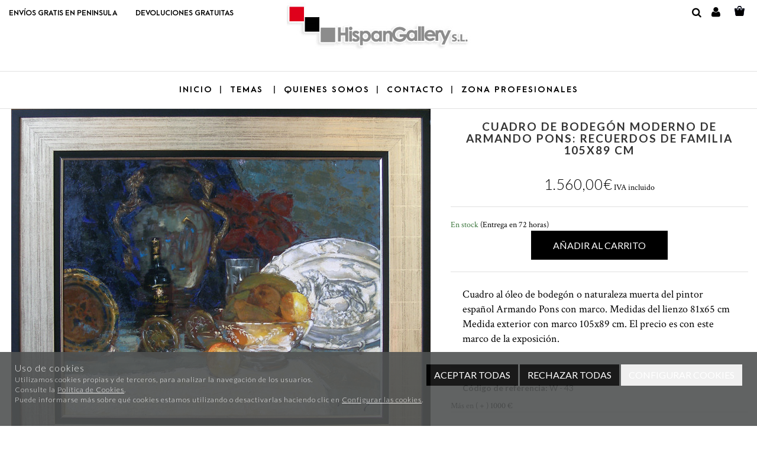

--- FILE ---
content_type: text/html; charset=utf-8
request_url: https://www.hispangallery.com/es/cuadro-de-bodegon-moderno-de-armando-pons-recuerdos-de-familia-105x89-cm_p296144.htm
body_size: 44233
content:
<!DOCTYPE HTML>
<!--[if lt IE 7]> <html class="no-js lt-ie9 lt-ie8 lt-ie7" lang="es"> <![endif]-->
<!--[if IE 7]><html class="no-js lt-ie9 lt-ie8 ie7" lang="es"> <![endif]-->
<!--[if IE 8]><html class="no-js lt-ie9 ie8" lang="es"> <![endif]-->
<!--[if gt IE 8]> <html class="no-js ie9" lang="es"> <![endif]-->
<html xmlns="http://www.w3.org/1999/xhtml" xml:lang="es">
<!--[PageTemplate:PageTemplate]-->
<head>
<title>Cuadro de bodeg&#243;n moderno con vasijas y frutas de estilo impresionista de Armando Pons | Hispangallery</title>
<meta http-equiv="Content-Type" content="application/xhtml+xml; charset=utf-8"/>
<meta name="description" content="Cuadros de bodegones con flores y frutas, cuadros con jarrones de cer&#225;mica y vasijas de cristal, cuadros de naturaleza muerta, cuadros de bodegones clasicos o bodegones modernos perfectos para decorar las paredes del sal&#243;n en Hispangallery galeria de arte online y tienda de cuadros y enmarcacion en Altea, Alicante." />
<meta name="keywords" content="CUADROS, CUADROS AL OLEO, CUADROS AL OLEO DE BODEGONES, NATURALEZA MUERTA, BODEGONES, CUADROS AL OLEO ACTUALES, CUADROS AL OLEO MODERNOS, CUADROS AL OLEO ECONOMICOS, CUADROS AL OLEO BARATOS, CUADROS DE BODEGONES, GALERIAS DE ARTE EN ESPA&#209;A, VENTA DE CUADROS ON LINE, OLEOS DE BODEGONES, OLEOS MODERNOS, PINTURAS AL OLEO ACTUALES, PINTURAS AL OLEO DE BODEGONES, MARCOS PARA CUADROS, ENMARCACION EN ALICANTE." />

<meta name="google-site-verification" content="hTObEYLIccsnTLXF32DT7Bsd_J87VpUjBBbSzFWjjoI" />



<link rel="canonical" href="https://www.hispangallery.com/es/cuadro-de-bodegon-moderno-de-armando-pons-recuerdos-de-familia-105x89-cm_p296144.htm" />


<meta property="twitter:card" content="summary_large_image" /><meta property="twitter:title" content="Cuadro de bodeg&#243;n moderno con vasijas y frutas de estilo impresionista de Armando Pons | Hispangallery" /><meta property="twitter:description" content="Cuadro al &#243;leo de bodeg&#243;n o naturaleza muerta del pintor espa&#241;ol Armando Pons con marco. Medidas del lienzo 81x65 cm Medida exterior con marco 105x89 cm. El precio es con este marco de la exposici&#243;n." /><meta property="twitter:image" content="https://www.hispangallery.com/server/Portal_0002996/img/products/armando-pons_296144.jpg" /><meta property="og:site_name" content="hispangallery" /><meta property="og:title" content="Cuadro de bodeg&#243;n moderno con vasijas y frutas de estilo impresionista de Armando Pons | Hispangallery" /><meta property="og:description" content="Cuadro al &#243;leo de bodeg&#243;n o naturaleza muerta del pintor espa&#241;ol Armando Pons con marco. Medidas del lienzo 81x65 cm Medida exterior con marco 105x89 cm. El precio es con este marco de la exposici&#243;n." /><meta property="og:url" content="https://www.hispangallery.com/es/cuadro-de-bodegon-moderno-de-armando-pons-recuerdos-de-familia-105x89-cm_p296144.htm" /><meta property="og:image" content="https://www.hispangallery.com/server/Portal_0002996/img/products/armando-pons_296144.jpg" /><meta property="og:image" content="https://www.hispangallery.com/server/Portal_0002996/img/logo.png" /><meta property="og:image:alt" content="Cuadro de bodeg&#243;n moderno con vasijas y frutas de estilo impresionista de Armando Pons | Hispangallery" /><meta property="og:type" content="product" />


<meta name="generator" content="Mabisy"/>
<meta name="viewport" content="initial-scale=1, maximum-scale=1"/>
<meta name="apple-mobile-web-app-capable" content="yes"/>
<script>
	if (navigator.userAgent.match(/Android/i)) {
		var viewport = document.querySelector("meta[name=viewport]");
		viewport.setAttribute('content', 'initial-scale=1.0,maximum-scale=1.0,user-scalable=0,width=device-width,height=device-height');
	}
		if(navigator.userAgent.match(/Android/i)){
		window.scrollTo(0,1);
	 }
</script>
<link href="//maxcdn.bootstrapcdn.com/bootstrap/3.3.6/css/bootstrap.min.css" rel="stylesheet" type="text/css" media="all"/>
<link href="//maxcdn.bootstrapcdn.com/font-awesome/4.5.0/css/font-awesome.min.css" rel="stylesheet" type="text/css" media="all">

<link rel="stylesheet" type="text/css" href="/Themes/RSStore012/theme.css" />
<link rel="stylesheet" type="text/css" href="/Themes/RSStore012/responsive.css" />
<link rel="stylesheet" type="text/css" href="/Themes/RSStore012/style.css" />



<script type="text/javascript" src="//ajax.googleapis.com/ajax/libs/jquery/1.11.0/jquery.min.js"></script>

<!--[if lt IE 9]>
        <script src="//oss.maxcdn.com/libs/html5shiv/3.7.0/html5shiv.js"></script>
        <script src="//oss.maxcdn.com/libs/respond.js/1.3.0/respond.min.js"></script>

        <link href="//maxcdn.bootstrapcdn.com/respond-proxy.html" id="respond-proxy" rel="respond-proxy">
        <link href="/js/respondjs/respond.proxy.gif" id="respond-redirect" rel="respond-redirect">
        <script src="/js/respondjs/respond.proxy.js"></script>
<![endif]-->
 

</head>
<body>
<!--[if lt IE 9]><div style="text-align:center;"><a rel="nofollow" href="http://www.mabisy.com/version-de-navegador-obsoleta.html" target="_blank" title="Atenci&oacute;n, la versi&oacute;n de tu navegador est&aacute; obsoleta y mostrar&aacute; errores en varias &paacute;ginas web. Actualiza tu navegador"><img style="max-width:100%;" src="/img/outdated.jpg" border="0" height="42" width="820" alt="Atenci&oacute;n, la versi&oacute;n de tu navegador est&aacute; obsoleta y mostrar&aacute; errores en varias &paacute;ginas web. Actualiza tu navegador" /></a></div><![endif]-->
	<div id="page" class="page clearfix">
		<div id="header1" class="clearfix">
		
			<header id="header1_container" class="container">
				<div id="header1_wrapper">
					<section id="contHeadLogo">
						<a id="store_logo" class="store_logo" href="/es/" title="hispangallery" itemscope itemtype="https://schema.org/Website" itemid="https://www.hispangallery.com">
	<meta content="hispangallery" itemprop="name" />
	<img src="/server/Portal_0002996/img/logo.png" alt="hispangallery" class="img-responsive" itemprop="image">
	<span itemscope itemtype="https://schema.org/Organization" itemprop="author">
	<meta content="https://www.hispangallery.com/server/Portal_0002996/img/logo.png" itemprop="logo" />
	<meta content="https://www.hispangallery.com" itemprop="url" />
	<meta content="hispangallery" itemprop="name" />
	
	</span>
</a>

<script type="text/javascript">
	/* <![CDATA[  */ 
	if (typeof window.scrollpage === 'undefined') {
		function scrollpage () {
			try {
				document.body.classList.add("scroll"); //scrolled
				var scrollTop = window.pageYOffset;
				if( scrollTop > 0 ){ document.body.classList.remove("scroll-top");document.body.classList.add("scroll-mid"); } else { document.body.classList.add("scroll-top");document.body.classList.remove("scroll-mid"); } //scroll al top?
				if ((window.innerHeight + window.scrollY) >= document.body.offsetHeight) { document.body.classList.add("scroll-bottom");document.body.classList.remove("scroll-mid"); } else	{ document.body.classList.remove("scroll-bottom"); } //scroll al bottom? 
			} catch (err) {console.log(err);}
		}
		window.onscroll = scrollpage;
	}
	/* ]]> */
</script>
					</section>
					<section id="contHeadInfo">
						<p><span style="font-family: 'Arca Majora 3','lato',arial, helvetica, sans-serif; font-weight: bold;">ENV&Iacute;OS GRATIS EN PENINSULA&nbsp;<span style="margin-left: 30px;">DEVOLUCIONES GRATUITAS</span></span></p>
					</section>
					<section id="contHeadInfo2">
						
					</section>
					<section id="contHeadLanguages">
						
					</section>
					<section id="contHeadSearch">
						<div class="form-search-container">
	<button type="button" class="btn btn-primary btn-search-toggle" data-toggle="collapse" data-target="#formCategorySearch7664749">
		<i class="fa fa-search fa-lg"></i><span class="sr-only">&nbsp;Buscar</span>
	</button>
	<form class="form-inline form-search collapse" role="form" action="" method="post" name="formCategorySearch" id="formCategorySearch7664749" onsubmit="return doCheckValues()">
		<div class="form-group">
			<div class="input-group input-group-sm">
				<input id="searchProduct7664749" type="text" name="searchProduct" value="" class="form-control"/>
				<span class="input-group-btn">
					<button class="btn btn-primary btn-block" type="button" onclick="return doPostCategorySearch7664749()">
						<i class="fa fa-search fa-lg"></i><span class="sr-only">&nbsp;Buscar</span>
					</button>
				</span>
			</div>
			<input type="hidden" id="categorySeachFormID7664749" name="categorySeachFormID" value="0" />
			<input type="hidden" id="CategorySearch7664749" name="CategorySearch" value="0" />
		</div>
		<script type="text/javascript">
		/* <![CDATA[ */
			$('#divCategorySearchError').hide();
			
			$('#formCategorySearch7664749').submit(function(event){

			  // prevent default browser behaviour
			  event.preventDefault();

			  //do stuff with your form here
			  doPostCategorySearch7664749();

			});

			function doPostCategorySearch7664749() {
				
				var resul = doCheckValues7664749();
				
				if (resul) {
					changeActionForm7664749(document.formCategorySearch);
					//document.formCategorySearch.submit();
				}
				return resul;
			}
			
			function doCheckValues7664749() {
				var resul = true;
				var search = $('#searchProduct7664749').val();
				if (search == '') {
					$('#divCategorySearchError').show();
					resul =  false;
				}
				return resul;
			}
			
			function changeActionForm7664749(form) {
				/*var strUrl = "/es/buscar/{0}/{1}.html";
				strUrl = strUrl.replace("{0}/","");
				strUrl = strUrl.replace("{1}",document.getElementById("searchProduct").value.toLowerCase().replace(" ","-").replace("/",""));
				
				*return ((strUrl == "") == false);*
				form.action = strUrl;*/
				window.location.href = '/es/resultado-busqueda.html?seps=' + encodeURIComponent($('#searchProduct7664749').val().toLowerCase());
			}
		/* ]]> */    
		</script>
	</form>
</div>



					</section>
					<section id="contHeadMyAccount">
						

<span class="btn-myaccount hidden-xs  dropdown">

<span class="text-primary text-myaccount" data-toggle="dropdown" ><i class="fa fa-user fa-lg"></i>&nbsp;&nbsp;<a rel="nofollow" href="/es/login-store.html" class="text-primary">Mi cuenta</a></span>



<ul class="dropdown-menu" id="pnlmyaccount7664748">
	
	
		<li><a rel="nofollow" href="/es/login-store.html"><i class="fa fa-user fa-fw fa-lg text-primary"></i> Iniciar sesión</a></li>
		<li class="small"><a rel="nofollow" href="/es/login-store.html" class="small">&nbsp; <i class="fa fa-user-plus fa-fw fa-lg text-primary"></i> ¿Nuevo cliente? Regístrate ahora</a></li>
		<li role="separator" class="divider"></li>
		<li class="small"><a rel="nofollow" href="/es/mi-cuenta.html"><i class="fa fa-user fa-fw fa-lg text-primary"></i> Mi cuenta</a></li>
		
		<li class="small"><a rel="nofollow" href="/es/mis-pedidos.html"><i class="fa fa-shopping-cart fa-fw fa-lg text-primary"></i> Mis pedidos</a></li>
		
		<li class="small"><a rel="nofollow" href="/es/mis-datos.html"><i class="fa fa-envelope fa-fw fa-lg text-primary"></i> Mis datos</a></li>
		<li class="small"><a rel="nofollow" href="/es/mis-direcciones.html?savecart=3"><i class="fa fa-map-marker fa-fw fa-lg text-primary"></i> Mis direcciones</a></li>
		<li role="separator" class="divider"></li>
		<li class="small"><a rel="nofollow" href="/es/contacto.html"><i class="fa fa-envelope-o fa-fw fa-lg text-primary"></i> Contacto</a></li>
	
	
</ul>


</span>


<a class="btn-myaccount btn btn-primary btn-block visible-xs dropdown" rel="nofollow" href="/es/login-store.html" title="Mi cuenta" data-toggle="dropdown" >
	<span class="text-myaccount"><i class="fa fa-user fa-lg"></i><span class="text-primary">&nbsp;<span class="sr-only">Mi cuenta</span></span></span>
</a>



<ul class="dropdown-menu" id="pnlmyaccount_xs7664748">
	
	
		<li><a rel="nofollow" href="/es/login-store.html"><i class="fa fa-user fa-fw fa-lg text-primary"></i> Iniciar sesión</a></li>
		<li class="small"><a rel="nofollow" href="/es/login-store.html" class="small">&nbsp; <i class="fa fa-user-plus fa-fw fa-lg text-primary"></i> ¿Nuevo cliente? Regístrate ahora</a></li>
		<li role="separator" class="divider"></li>
		<li class="small"><a rel="nofollow" href="/es/mi-cuenta.html"><i class="fa fa-user fa-fw fa-lg text-primary"></i> Mi cuenta</a></li>
		
		<li class="small"><a rel="nofollow" href="/es/mis-pedidos.html"><i class="fa fa-shopping-cart fa-fw fa-lg text-primary"></i> Mis pedidos</a></li>
		
		<li class="small"><a rel="nofollow" href="/es/mis-datos.html"><i class="fa fa-envelope fa-fw fa-lg text-primary"></i> Mis datos</a></li>
		<li class="small"><a rel="nofollow" href="/es/mis-direcciones.html?savecart=3"><i class="fa fa-map-marker fa-fw fa-lg text-primary"></i> Mis direcciones</a></li>
		<li role="separator" class="divider"></li>
		<li class="small"><a rel="nofollow" href="/es/contacto.html"><i class="fa fa-envelope-o fa-fw fa-lg text-primary"></i> Contacto</a></li>
	
	
</ul>



					</section>
					<section id="contHeadShoppingCart">
						
	<button id="btn-cart-empty-7664750" type="button" class="btn btn-lg btn-success btn-shoppingcart btn-shoppingcart-empty collapsed" >
		<i class="fa fa-shopping-cart fa-lg"></i>&nbsp;<span class="sr-only">Carrito</span>&nbsp;<span class="text-shoppingcart text-shoppingcart-empty">Sin art&iacute;culos</span>
	</button>
	<button id="btn-cart-full-7664750" type="button" class="btn btn-lg btn-success btn-shoppingcart btn-shoppingcart-full collapsed" data-toggle="collapse" data-target="#cartsummary7664750" style="display:none;">
		<i class="fa fa-shopping-cart fa-lg"></i>&nbsp;<span class="sr-only">Carrito</span>&nbsp; <span class="text-shoppingcart"><span class="text-shoppingcart-number">0</span> <span class="text-shoppingcart-text">Art&iacute;culo(s):</span> <strong class="text-shoppingcart-price">0,00€</strong></span>&nbsp;&nbsp;<i class="fa fa-angle-down"></i>
	</button>
	
	<div id="cartsummary7664750" class="panel panel-default collapse panel-cartsummary" style="display:none;">
		<ul class="list-group">
		
		
			<li class="list-group-item list-group-item-final">
				<div class="row">
					<div class="col-xs-12 text-right">
						<strong>Subtotal:</strong>
						<span class="price price-big" id="subtotalCart7664750"></span>
						<a rel="nofollow" href="/es/carrito.html" class="btn btn-default pull-left"><i class="fa fa-shopping-cart fa-lg"></i> Carrito</a>
						<a rel="nofollow" href="/es/checkout.html?checkout=1" class="btn btn-success pull-left" style="display:none;"><i class="fa fa-shopping-cart fa-lg"></i> Comenzar pedido</a>
					</div>
				</div>
			</li>
		</ul>
	</div>
<script type="text/javascript">
/* <![CDATA[ */
	function reload_cart_7664750() {
		//llamar por ajax al carrito
		//recargar contenidos del carrito
		var ajax = $.post("/process/process.aspx?action=send_GetShoppingCart", { },
                function (data) {
                    var obj = jQuery.parseJSON(data);
                    if (obj.status == "OK") {
						refill_cart_data_7664750(obj);
                    } else {
                        alert(obj.message);
                    }
                });
        ajax.error(function (xhr,status,error) { 
			if(xhr.readyState == 0 || xhr.status == 0) {			
				return;  // it's not really an error
			} else {
				//alert('Error: ' + xhr.statusText + ' (' + xhr.status + ')');
				console.log('Error reloading cart: ' + xhr.statusText + ' (' + xhr.status + ')');
				return;
			}
		});
	}
	
	function refill_cart_data_7664750(data) {
		//repintar items de carrito
		if (data.Cart.Nofitems > 0) {
			//alert ("Items: "+ data.Cart.Nofitems);
			$('#cartsummary7664750').css('display','');
			$('#btn-cart-empty-7664750').hide();
			$('#btn-cart-full-7664750').show();
		} else {
			//alert ("Vacio");
			$('#cartsummary7664750').hide();
			$('#btn-cart-full-7664750').hide();
			$('#btn-cart-empty-7664750').show();
		}
		$('#cartsummary7664750 > ul.list-group > li.list-group-item').not('li.list-group-item-final').remove();
		$('#btn-cart-full-7664750 span.text-shoppingcart-number').text(data.Cart.Nofitems);
		$('#btn-cart-full-7664750 strong.text-shoppingcart-price').text(data.Cart.Totalamount_s);
		$('#subtotalCart7664750').text(data.Cart.Totalamount_s);
		try {
			if (data.Cart.Nofitems > 0) {
				$('#btn-thm-cart .num').text(data.Cart.Nofitems);
			} else {
				$('#btn-thm-cart .num').text('');
			}
		} catch (err) {}
		
		var itemCount = 0;
		for (var i = 0; i < data.Products.Orderline.length; i++) {
			var item = data.Products.Orderline[i];
			var strHtmlItem = '';
			
			strHtmlItem += '<li class="list-group-item">';
			strHtmlItem += '<div class="row">';
			strHtmlItem += '<div class="col-xs-3">';
			strHtmlItem += '<p class="text-center">';
			if (item.isdiscount == false) {
				strHtmlItem += '<a href="' + item.url + '" title="' + item.product.Name + '"><img src="' + item.product.Image.urln + '" class="img-responsive" /></a>';
			}
			strHtmlItem += '</p>';
			strHtmlItem += '</div>';
			strHtmlItem += '<div class="col-xs-5 col-sm-6">';
			strHtmlItem += '<p><a href="'+ item.url + '" title="' + item.product.Name + '" class="h5">' + item.product.Name + '</a></p>';
			strHtmlItem += '<p class="small">';
			if (item.product.Name_colour != '') {
				strHtmlItem += '<span class="clearfix"><strong>' + item.product.colour_type + ':</strong> '+ item.product.Name_colour + '</span>';
			}
			if (item.product.Name_size != '') {
				strHtmlItem += '<span class="clearfix"><strong>' + item.product.size_type + ':</strong> '+ item.product.Name_size + '</span>';
			}
			if (item.product.Name_classification != '') {
				strHtmlItem += '<span class="clearfix"><strong>' + item.product.classification_type + ':</strong> '+ item.product.Name_classification + '</span>';
			}
			if (item.product.Commerce && item.product.Commerce != '') {
				strHtmlItem += '<span class="clearfix"><strong>Comercio:</strong> '+ item.product.Commerce +'</span>';
			}
			if (item.price_old > item.price) {
				strHtmlItem += '<span class="clearfix"><strong>Precio unidad:</strong><s>' + item.price_old_s + '</s> ' + item.price_s + '</span>';
			} else {
				strHtmlItem += '<span class="clearfix"><strong>Precio unidad:</strong> ' + item.price_s + '</span>';
			}
			strHtmlItem += '<span class="clearfix"><strong>Cantidad:</strong> '+ item.quantity + '</span>';
			if (item.descuento != null && item.descuento != 0) {
				strHtmlItem += '<span class="clearfix discount"><strong>Descuento:</strong> '+ item.descuento_inv_s + '</span>';
			}
			if (item.puntos != null && item.puntos > 0) {
				strHtmlItem += '<span class="clearfix points"><strong>Puntos:</strong> '+ item.puntos + '</span>';
			}
			if (item.product.Downloadable) {
				strHtmlItem += '<span class="clearfix label label-success">Producto descargable</span>';
			}
			strHtmlItem += '</p>';
			strHtmlItem += '</div>';
			strHtmlItem += '<div class="col-xs-4 col-sm-3 text-right">';
			if (item.total_price_old > item.total_price) {
				strHtmlItem += '<span class="price price-old"> ' + item.total_price_old_s + '</span>';
			}
			strHtmlItem += '<span class="price">' + item.total_price_s + '</span>';
			strHtmlItem += '</div>';
			strHtmlItem += '</div>';
			strHtmlItem += '</li>';
			
			$('#cartsummary7664750 > ul.list-group > li.list-group-item-final').before(strHtmlItem);
		
			itemCount = itemCount +1;
			if (itemCount >= 100) { 
				strHtmlItem = '';
				
				strHtmlItem += '<li class="list-group-item">';
				strHtmlItem += '<div class="alert alert-info"><i class="fa fa-info-circle fa-lg">&nbsp;</i>Pulsa sobre el botón <strong>Ir al carrito</strong> para ver tu carrito completo</div>';
				strHtmlItem += '</li>';
				$('#cartsummary7664750 > ul.list-group > li.list-group-item-final').before(strHtmlItem);
				break; 
			};
		}
	}
	$(document).ready(function () {
		
	});

/* ]]> */  
</script>
					</section>
				</div>
			</header>
		</div>
		<div id="header2" class="clearfix">
			<header id="header2_container" class="container">
				<div id="header2_wrapper">
					<div id="contMainMenu">
						<nav class="navbar" role="navigation" id="navbar7664751">
	<div class="container-fluid">
				<div class="navbar-header text-primary" data-toggle="collapse" data-target="#menucontrol7664751">
		  <button type="button" class="navbar-toggle collapsed" data-toggle="collapse" data-target="#menucontrol7664751">
			<span class="sr-only">Men&uacute;</span>
			<i class="fa fa-bars fa-lg"></i>
		  </button>
			<span class="navbar-brand visible-xs visible-sm">Men&uacute;</span>
		</div>
				<div class="collapse navbar-collapse" id="menucontrol7664751">
									<ul class="nav navbar-nav">
						
			
				
								<li class="">
					<a title="Galer&#237;a de arte Alicante &#174;  Tienda de cuadros online ✓ Hispangallery" href="/es/">Inicio</a>
										  
				</li>
			     
			     
									
			
				
								<li class=" dropdown">
					<a class="hidden-xs" title="Comprar cuadros al &#243;leo online pintados a mano &#174; Hispangallery" href="/es/cuadros-al-oleo.html">TEMAS&nbsp;&nbsp;<i class="fa fa-angle-down"></i></a>
					<a class="visible-xs" title="Comprar cuadros al &#243;leo online pintados a mano &#174; Hispangallery" href="/es/cuadros-al-oleo.html" data-toggle="dropdown" data-target="#ddm_7664751_2370691">TEMAS&nbsp;&nbsp;<i class="fa fa-angle-down"></i></a>					
					<ul class="dropdown-menu" id="ddm_7664751_2370691">
						<li class=""><a href="/es/paisajes_c20094/" title="Comprar cuadros de paisajes al &#243;leo online &#174; Hispangallery">PAISAJES</a></li>
					
					
					
						<li class="active"><a href="/es/bodegones_c20099/" title="Comprar bodegones modernos al &#243;leo online ✔ Hispangallery">BODEGONES</a></li>
					
					
					
						<li class=""><a href="/es/abstractos_c123465/" title="Comprar cuadros abstractos al &#243;leo online &#174; Hispangallery">ABSTRACTOS</a></li>
					
					
					
						<li class=""><a href="/es/flores_c20098/" title="Comprar cuadros de flores al &#243;leo | Hispangallery">FLORES</a></li>
					
					
					
						<li class=""><a href="/es/marinas_c20095/" title="Comprar marinas al &#243;leo - Cuadros de marinas | Hispangallery">MARINAS</a></li>
					
					
					
						<li class=""><a href="/es/mujeres_c20527/" title="Comprar cuadros de mujeres al &#243;leo | Hispangallery">MUJERES</a></li>
					
					
					
						<li class=""><a href="/es/animales_c34435/" title="Comprar cuadros al &#243;leo de animales como caballos, toros, perros, elefantes, pajaros | Hispangallery">ANIMALES</a></li>
					
					
					
						<li class=""><a href="/es/ciudades_c20096/" title="Comprar cuadros de paisajes urbanos - cuadros de ciudades | Hispangallery">CIUDADES</a></li>
					
					
					
						<li class=""><a href="/es/etnicos_c32663/" title="Comprar cuadros &#233;tnicos al &#243;leo - cuadros orientalistas | Hispangallery">ETNICOS</a></li>
					
					
					
						<li class=""><a href="/es/taurinos_c20100/" title="Comprar cuadros taurinos al &#243;leo - cuadros de toros | Hispangallery">TAURINOS</a></li>
					
					
					
						<li class=""><a href="/es/figurativos_c22820/" title="Comprar cuadros figurativos al &#243;leo | Hispangallery">FIGURATIVOS</a></li>
					
					
					
						<li class=""><a href="/es/modernos_c33701/" title="Comprar cuadros modernos online para decorar las paredes del salon | Hispangallery">MODERNOS</a></li>
					</ul>
					  
				</li>
			     
			     
									
			
				
								<li class="">
					<a title="QUIENES SOMOS" href="/es/hispangallery.html">QUIENES SOMOS</a>
										  
				</li>
			     
			     
									
			
				
								<li class="">
					<a title="CONTACTO" href="/es/contacto.html">CONTACTO</a>
										  
				</li>
			     
			     
									
			
				
								<li class="">
					<a title="ZONA PROFESIONALES" href="/es/profesionales.html">ZONA PROFESIONALES</a>
										  
				</li>
			     
			
			</ul>
			     
			
		</div>
	</div>
</nav>
					</div>
				</div>
			</header>
		</div>
		<div id="bodycenter" class="clearfix">
			<style>
	#cookies {
		padding-bottom: 35px;
		flex-flow: row nowrap;
		display: flex;
		justify-content: space-evenly;
	}
	#cookies .content{
		display: flex;
    	flex-flow: column nowrap;
	}
	#cookies .buttons{
		text-align: right;
		margin-top: 5px;
	}
	#modalCookiesConfig h5.title {
		padding-bottom: 5px;
		border-bottom: 1px solid #e9e7e7;
	}
	#modalCookiesConfig h5.modal-title {
		text-transform: uppercase;
	}
	#modalCookiesConfig .modal-body {
		max-height: 70vh;
		overflow-y: auto;
	}
	#modalCookiesConfig .check.pull-right {
		float: right !important;
	}
	#modalCookiesConfig .cookiesconfig-section {
		margin-top: 20px;
	}
	
	#cookiesButton {
		position: fixed;
		bottom: 100px;
		right: 0;
		display: flex;
		width: 110px;
		background-color: #505252;
		opacity: 0.9;
		color: white;
		font-weight: 300;
		z-index: 10;
		border-radius: 50px 0 0 50px;
		text-align: center;
		padding-top: 5px;
		padding-bottom: 5px;
		margin-left: 10px;
		align-items: center;
		padding-left: 10px;
		margin-right: -75px;
		transition: 1s;
		cursor: pointer;
	}
	#cookiesButton:hover{
		margin-right: 0px;
	}
	#cookiesButton p {
		font-size: 10px;
		color: white;
		margin: 0;
		padding: 0 5px;
	}
</style>

<div class="navbar navbar-inverse navbar-fixed-bottom navbar-cookies alert bg-primary" id="cookies" style="display: none;">
  <!--googleoff: all-->
  <button type="button" class="close hidden" data-dismiss="alert" aria-label="Cerrar" onclick="SetCookie()"><span aria-hidden="true">&times;</span></button>
  
	<div class="content">
		<span class="title">Uso de cookies</span>
		<span>Utilizamos cookies propias y de terceros, para analizar la navegación de los usuarios.</span>
		<span>Consulte la <a href="/es/politica-privacidad.html#politica-cookies" target="_self" >Política de Cookies</a>.</span>
		<span>Puede informarse más sobre qué cookies estamos utilizando o desactivarlas haciendo clic en <a href="javascript:void(0)" onclick="javascript:ConfigCookies();" target="_self" data-target="#modalCookiesConfig" >Configurar las cookies</a>.</span>
	</div>
	<div class="buttons">
		<button class="btn btn-success" onclick="javascript:AcceptCookies();">Aceptar todas</button>
		<button class="btn btn-primary" onclick="javascript:RejectCookies();">Rechazar todas</button>
		<button class="btn btn-secundary" onclick="javascript:ConfigCookies();" data-target="#modalCookiesConfig">Configurar cookies</button>
	</div>
  <!--googleon: all-->
</div>
<div id="cookiesButton" style="display: none;" onclick="javascript:ConfigCookies();" data-target="#modalCookiesConfig"><i class="fa fa-cogs" aria-hidden="true"></i><p>Configurar cookies</p></div>

<div class="modal fade" id="modalCookiesConfig" tabindex="-1" role="dialog" aria-hidden="true" aria-labelledby="#modalCookiesConfigLabel">
	<div class="modal-dialog" role="document">
	  <div class="modal-content" >
		<div class="modal-header">
			<button type="button" class="close" data-dismiss="modal" aria-label="Cerrar">
				<span aria-hidden="true">x</span>
			  </button>
            <h5 class="modal-title" id="modalCookiesConfigLabel">Configuración de privacidad</h5>
			
		</div>
		<div class="modal-body">
            <p>Nos gustaría su permiso para usar sus datos para los siguientes propósitos <a href="/es/politica-privacidad.html#politica-cookies" target="_self" >Política de Cookies</a></p>
            
            <div class="cookiesconfig-sections">
                <div id="cookiesNecesarias" class="cookiesconfig-section necesarias">
                    <label class="check pull-right" for="chkCookiesNecesarias">
                        <input type="checkbox" name="chkCookiesNecesarias" value="chkCookiesNecesarias" id="chkCookiesNecesarias" checked disabled/>
					</label>
					<h5 class="title">Necesarias</h5>
                    <div class="info1"><p>Estas cookies son necesarias para una buena funcionalidad de nuestro sitio web y no se pueden desactivar.</p></div>
                </div>
                
                
                <div id="cookiesAnaliticas" class="cookiesconfig-section analiticas">
                    <label class="check pull-right" for="chkCookiesAnaliticas">
                        <input type="checkbox" name="chkCookiesAnaliticas" value="chkCookiesAnaliticas" id="chkCookiesAnaliticas" checked/>
                    </label>
                    <h5 class="title">Analíticas</h5>
                    <div class="info1"><p>Estas cookies se utilizan para disponer de información estadística sobre nuestra web. Las utilizamos medir y mejorar el rendimiento.</p></div>
                </div>
                
                <div id="cookiesFuncional" class="cookiesconfig-section funcional">
                    <label class="check pull-right" for="chkCookiesFuncional">
                        <input type="checkbox" name="chkCookiesFuncional" value="chkCookiesFuncional" id="chkCookiesFuncional" />
                    </label>
					<h5 class="title">Funcionales</h5>
					<div class="info1"><p>Estas cookies se utilizan para ofrecer más funciones como el chat online, vídeos y redes sociales.</p></div>
                </div>
                
                <div id="cookiesPublicidad" class="cookiesconfig-section publicidad">
                    <label class="check pull-right" for="chkCookiesPublicidad">
                        <input type="checkbox" name="chkCookiesPublicidad" value="chkCookiesPublicidad" id="chkCookiesPublicidad" />
                    </label>
                    <h5 class="title">Publicidad</h5>
                    <div class="info1"><p>Estas cookies se utilizan por terceras empresas a través de nuestra web para crear un perfil básico de sus intereses y mostrarle anuncios relevantes en otros sitios web.</p></div>
                </div>
            </div>
        </div>
        <div class="modal-footer">
            <button class="btn btn-success" onclick="javascript:AcceptCookies();" data-dismiss="modal">Aceptar todas</button>
            <button class="btn btn-primary" onclick="javascript:SaveConfigCookies();" data-dismiss="modal">Guardar ajustes</button>
        </div>
		  
	  </div>
	</div>
  </div>

<script src="/js/mabisy_cookies.js"></script>
<script type="text/javascript">
	//<![CDATA[
    jQuery(document).ready(function () {
		jQuery('#cookies').appendTo("body");
		try {
            getCookiesConfig();
        } catch (error) {
            console.log(error);
        }
        setTimeout(function() { 
            try {
                getCookiesConfig();
            } catch (error) {
                console.log(error);
            } 
        }, 1000);
    });
	// ]]>
</script>

			<div id="bodysup_container" class="container">
				<div id="bodysup_wrapper">
					<div id="contCenterSup1">
						


<script src="/js/ekko-lightbox/ekko-lightbox.js"></script>

<!--Zoom_type_selector: 0-->
<div class="productdetails productdetails-sm" itemscope itemtype="https://schema.org/Product">
	<a name="detail"></a>
	<meta itemprop="url" content="https://www.hispangallery.com/es/cuadro-de-bodegon-moderno-de-armando-pons-recuerdos-de-familia-105x89-cm_p296144.htm">
	<div class="row">
		<div class="col-xs-12 col-sm-6 col-md-7 col-images">
			<a class="thumbnail principalimage" href="/server/Portal_0002996/img/products/armando-pons_296144.jpg" title="Cuadro de bodeg&#243;n moderno de Armando Pons: Recuerdos de familia 105x89 cm" onclick="$('.productdetails-galleries').children('ul:visible').first().children('li').first().children('a').click();return false;">
				<img src="/server/Portal_0002996/img/products/armando-pons_296144.jpg" alt="Cuadro de bodeg&#243;n moderno de Armando Pons: Recuerdos de familia 105x89 cm" class="img-responsive" id="principalimage" itemprop="image" content="https://www.hispangallery.com/server/Portal_0002996/img/products/armando-pons_296144.jpg"/>
			</a>
			<div class="productdetails-galleries">
				<ul id="galleryproduct" class="row list-unstyled galleryproduct">
					<li class="col-xs-6 col-md-4 col-first-image"><a class="thumbnail" title="Cuadro de bodeg&#243;n moderno de Armando Pons: Recuerdos de familia 105x89 cm" href="/server/Portal_0002996/img/products/armando-pons_296144.jpg" target="_blank" data-toggle="lightbox" data-title="Cuadro de bodeg&#243;n moderno de Armando Pons: Recuerdos de familia 105x89 cm" data-gallery="galleryproduct" data-parent="#galleryproduct"><img src="/server/Portal_0002996/img/products/armando-pons_296144.jpg" alt="Cuadro de bodeg&#243;n moderno de Armando Pons: Recuerdos de familia 105x89 cm" class="img-responsive" /></a></li>
				
				</ul>
				
					<ul id="gallerysku558487" class="row list-unstyled gallerysku">
						
					</ul>
				
			</div>
					</div>
		<div class="col-xs-12 col-sm-6 col-md-5 col-data">
			
			
			<h1 itemprop="name">Cuadro de bodegón moderno de Armando Pons: Recuerdos de familia 105x89 cm</h1>
			
			                                                			<div class="" id="ShowPriceDetail">
				<p><span id="PromoDiscountN"></span></p>
				<p><span id="txtFrom" style="display:none;">Desde</span>
					<span class="price price-old price-productpage" id="money_1_noN"></span>
					<span class="price price-productpage" id="money_1_yesN"></span>
					
					<span>IVA incluido</span>
				</p>
				<p id="DiscountPercentN" style="display:none;"><span class="price price-reduction" id="percentN"></span> <span class="" id="saveN">Ahorra</span></p>
				<div class="" id="tiersDiv" style="display:none;"></div>
				
				
				
			</div>
			<!--Product.Show_funding: false-->
						<hr/>
			<div class="form-horizontal " role="form">
				<div class="container-fluid">
					<div id="ShowErrorColour" class="text-danger help-block" style="display:none;">Por favor, selecciona Color</div>
					
					<div id="ShowErrorSize" class="text-danger help-block" style="display:none;">Por favor, selecciona Talla</div>
					
					<div id="ShowErrorClassification" class="text-danger help-block" style="display:none;">Por favor, selecciona Clasificación</div>
					

					                    
					
					
					<div id="fieldQuantity" data-nq="1" class="hidden-xs hidden-sm hidden-md hidden-lg">
						
						<div id="ShowErrorQuantity" class="text-danger help-block" style="display:none;">Seleccione una cantidad</div>
						
						<div class="form-group form-group-sm">
							<label class="col-sm-8 col-sm-push-4 control-label" for="selectedQuantity">Cantidad</label>
							<div class="col-sm-4 col-sm-pull-8">
							
								<select class="form-control" id="selectedQuantity" name="selectedQuantity" onchange="loadQuantity()">
																<option value="1">1</option>																</select>
							
							</div>
						</div>
					</div>
					
				</div>
				<input id="hdSkuId" type="hidden" value="558487" />
				<input id="HdColourId" type="hidden" value="0"/>
				<input id="HdClassificationId" type="hidden" value="0"/>
				<input id="HdQuantity" type="hidden" value="0"/>
				<input id="HdSizeId" type="hidden" value="0"/>
				<input id="HDAcount" type="hidden" value="0"/>
				<input id="HDReference" type="hidden" value="0"/>
				<input id="HDinfav" type="hidden" value="false"/>
				<input id="HDdeliverydate" type="hidden" value=""/>
				<input id="HDstockdelivery" type="hidden" value=""/>
				<input id="HDidstockdelivery" type="hidden" value=""/>
			</div>
			<hr/>
            <div id="PriceListErrorSelect" class="alert alert-warning" style="display:none;">Opciones de seleccion erronea</div>
			<p>
				<span id="stockStateSku" class="text-success text-stock">En stock</span>
				<span id="deliveryLink">()</span>
			</p>			<div class="text-center">
				<p class="p-addcart">
				
					<button autocomplete="off" class="btn btn-success btn-lg btn-addcart" id="submitAddCart" onclick="return ShoppingCartService()" data-adding-text="<i class='fa fa-spinner fa-spin fa-lg'></i>  Añadiendo..." data-addinggift-text="<i class='fa fa-spinner fa-spin fa-lg'></i>  Añadiendo regalos..." data-interested-text="<i class='fa fa-envelope'></i> Avísame cuando esté disponible"><i class="fa fa-shopping-cart fa-lg"></i> Añadir al carrito</button>
				
				</p>

				<!-- minprice: 1560,0000 -->
				<!-- Pmt_feature: false -->
				
                


				
				
				
				
				
				
			</div>
			<p class="description" itemprop="description">Cuadro al óleo de bodegón o naturaleza muerta del pintor español Armando Pons con marco. Medidas del lienzo 81x65 cm Medida exterior con marco 105x89 cm. El precio es con este marco de la exposición.</p>
			<ul class="list-unstyled list-data">
				<li id="skuReferenceLine"><strong>Código de referencia:</strong> <span id="skuReference">W - 43</span></li>
								<li class="family-more">Más en&nbsp;<a href="/es/f_-1000-_f7448/" title="( + ) 1000 €">( + ) 1000 €</a></li>
								<li class="category-more">Más en&nbsp;<a href="/es/bodegones_c20099/" title="BODEGONES"><span itemprop="category">BODEGONES</span></a>, <a href="/es/modernos_c33701/" title="Comprar cuadros modernos online para decorar las paredes del salon | Hispangallery">MODERNOS</a>
				</li>
								<li class="manufacturer-more">
													<strong>Artista</strong>: <a href="/es/armando-pons_m7431/" alt="ARMANDO PONS" title="ARMANDO PONS" data-title="ARMANDO PONS" class="manufacturer-link" itemprop="brand">ARMANDO PONS</a>
										</li>
				
				
				
				
								<li id="skuProductCostLine"><strong >Precio de coste:</strong> <span id="skuProductCost"></span></li>
				<li id="skuUnitsbyPackLine"><strong >Unidades por pack:</strong> <span id="skuUnitsbyPack"></span></li>

				<!--[ProductDetails.CommonProductInfo NF]-->
			</ul>

			


			
			<aside class="rrss rrss-buttons">
				<hr/>
				<p><span class="rrss-text">Compartir este producto &nbsp;</span>
					<span class="rss-buttons-group"><a target="_blank" id="btn-whatsapp" href="whatsapp://send?text=&Eacute;chale un vistazo a &eacute;sto%3A%20https%3a%2f%2fwww.hispangallery.com%2fes%2fcuadro-de-bodegon-moderno-de-armando-pons-recuerdos-de-familia-105x89-cm_p296144.htm" class="btn btn-default btn-sm" title="Compartir en Whatsapp" rel="nofollow" style="display:none;">
						<i class="fa fa-whatsapp fa-lg fa-fw"></i><span class="sr-only">Compartir en Whatsapp</span>
					</a>&nbsp;
					<a target="_blank" id="btn-pinterest" href="http://pinterest.com/pin/create/button/?url=https%3a%2f%2fwww.hispangallery.com%2fes%2fcuadro-de-bodegon-moderno-de-armando-pons-recuerdos-de-familia-105x89-cm_p296144.htm&media=https://www.hispangallery.com/server/Portal_0002996/img/products/armando-pons_296144.jpg&description=Cuadro de bodegón moderno de Armando Pons: Recuerdos de familia 105x89 cm" class="btn btn-default btn-sm" onclick="window.open('http://pinterest.com/pin/create/button/?url=https%3a%2f%2fwww.hispangallery.com%2fes%2fcuadro-de-bodegon-moderno-de-armando-pons-recuerdos-de-familia-105x89-cm_p296144.htm' + '&media=' +  encodeURIComponent(location.protocol+'//'+location.hostname+$('#principalimage').attr('src')) + '&description=' + encodeURIComponent('Cuadro de bodegón moderno de Armando Pons: Recuerdos de familia 105x89 cm'), 'mywin', 'left=20,top=20,width=500,height=500,toolbar=0,resizable=1'); return false;" title="Compartir en Pinterest" rel="nofollow">
						<i class="fa fa-pinterest fa-lg fa-fw"></i><span class="sr-only">Compartir en Pinterest</span>
					</a>&nbsp;
					<a target="_blank" id="btn-twitter" href="https://twitter.com/home?status=https%3a%2f%2fwww.hispangallery.com%2fes%2fcuadro-de-bodegon-moderno-de-armando-pons-recuerdos-de-familia-105x89-cm_p296144.htm" class="btn btn-default btn-sm" onclick="window.open(this.href, 'mywin', 'left=20,top=20,width=500,height=500,toolbar=0,resizable=1'); return false;" title="Compartir en Twitter"  rel="nofollow">
						<i class="fa fa-twitter fa-lg fa-fw"></i><span class="sr-only">Compartir en Twitter</span>
					</a>&nbsp;
					<a target="_blank" id="btn-facebook" href="https://www.facebook.com/sharer/sharer.php?u=https%3a%2f%2fwww.hispangallery.com%2fes%2fcuadro-de-bodegon-moderno-de-armando-pons-recuerdos-de-familia-105x89-cm_p296144.htm" class="btn btn-default btn-sm" onclick="window.open(this.href, 'mywin', 'left=20,top=20,width=500,height=500,toolbar=0,resizable=1'); return false;" title="Compartir en Facebook"  rel="nofollow">
						<i class="fa fa-facebook fa-lg fa-fw"></i><span class="sr-only">Compartir en Facebook</span>
					</a>&nbsp;
							&nbsp;
							<iframe src="//www.facebook.com/plugins/like.php?href=https%3a%2f%2fwww.hispangallery.com%2fes%2fcuadro-de-bodegon-moderno-de-armando-pons-recuerdos-de-familia-105x89-cm_p296144.htm&amp;send=false&amp;layout=button_count&amp;width=150&amp;show_faces=false&amp;action=like&amp;colorscheme=light&amp;font&amp;height=21&amp;locale=es_ES" scrolling="no" frameborder="0" style="border:none; overflow:hidden; width:115px; height:21px; vertical-align:middle;" allowTransparency="true"></iframe></span>
				</p>
				<hr/>
			</aside>
			

			
			

			

			<div class="row row-tabs">
				<div class="col-xs-12">
					<ul class="nav nav-tabs">
						
																																		<li class="tab-description active"><a id="tab-description" href="#description" data-toggle="tab">Descripción</a></li>
																														
						
						
							<li class="tab-manufacturer"><a id="tab-manufacturer" href="#manufacturer" data-toggle="tab">Información del Artista</a></li>
						
						
					</ul>
					<div class="tab-content">
																																			<div id="description" class="tab-pane fade in active tab-pane-description"><p>Esta pintura al &oacute;leo es un bodeg&oacute;n de estilo impresionista con un colorido muy especial. Lleva un marco combinado en negro y plata c&aacute;lida. Es ideal para decorar un salon moderno y darle un toque de elegancia y estilo.</p></div>
																										
					

										<div id="manufacturer" class="tab-pane fade tab-pane-manufacturer">
						<p>&nbsp;<span>BIOGRAFIA:</span><o:p></o:p></p>
<p>Armando Pons Pitarch pintor valenciano nace el d&iacute;a 12 de Agosto de 1962 en Villarreal, Castell&oacute;n (Espa&ntilde;a). Sinti&oacute; la llamada del arte desde ni&ntilde;o y pronto se dio cuenta de que lo que quer&iacute;a hacer en la vida era convertirse en pintor. &nbsp; &nbsp; &nbsp; &nbsp; &nbsp; &nbsp; &nbsp; &nbsp; &nbsp; &nbsp; &nbsp;<o:p></o:p></p>
<p>En 1974, con solo 12 a&ntilde;os, gana su&nbsp;<span>primer premio de pintura</span>&nbsp;en un evento organizado por el Ayuntamiento de Vila-real&nbsp; y en ese mismo a&ntilde;o tambi&eacute;n gana el&nbsp;<span>primer premio de dibujo</span>&nbsp;de la Congregaci&oacute;n Els Lluisos de Vila-real.&nbsp;Esto le proporciono la posibilidad de exponer sus pinturas. Ah&iacute; conoci&oacute; a la pintora y profesora Carmen Tom&aacute;s, quien le invito a asistir a sus clases nocturnas en el instituto Francisco Tarrega de Vila-real, donde acostumbraba a pintar naturalezas muertas del natural. &nbsp; &nbsp;<o:p></o:p></p>
<p>En 1975 ingres&oacute; en la&nbsp;<span>Escuela de Artes y Oficios de Castell&oacute;n</span>&nbsp;donde asisti&oacute; a las clases de dibujo de estatua impartidas por el gran retratista D. Ram&oacute;n Catal&aacute;n. Esos a&ntilde;os, siguiendo los consejos de D. Ram&oacute;n, fueron decisivos para generar fuertes convicciones en el dibujo y en la tradici&oacute;n pict&oacute;rica.<o:p></o:p></p>
<p>Por aquel entonces su trabajo era fundamentalmente hiperrealista como&nbsp;era de suponer en un joven en periodo de formaci&oacute;n, pero a los 16 a&ntilde;os cambi&oacute; su estilo y comenz&oacute; a emplear una t&eacute;cnica&nbsp;peculiar pintando las figuras con manchas no fundidas entre ellas, pero que a una distancia determinada se mezclaban &oacute;pticamente.<o:p></o:p></p>
<p>En 1980 se traslada a Barcelona donde intent&oacute; proseguir con su formaci&oacute;n en la&nbsp;<span>Escuela de Artes Suntuarias La Massana</span>&nbsp;(centro municipal de&nbsp;artes&nbsp; visuales,&nbsp; artes&nbsp; aplicadas y dise&ntilde;o de la ciudad de Barcelona, Espa&ntilde;a). Esta experiencia le enriqueci&oacute; como artista, principalmente motivado por la amplia &nbsp;variedad de museos.<o:p></o:p></p>
<p>Tras su estancia en Barcelona visita por primera vez el Museo del Prado en Madrid (Espa&ntilde;a), lo que &eacute;l considera su verdadera escuela. &nbsp; &nbsp; &nbsp; &nbsp; &nbsp; &nbsp; &nbsp; &nbsp; &nbsp; &nbsp; &nbsp; &nbsp; &nbsp; &nbsp; &nbsp; &nbsp; &nbsp; &nbsp; &nbsp; &nbsp; &nbsp; &nbsp; &nbsp; &nbsp; &nbsp; &nbsp; &nbsp; &nbsp; &nbsp; &nbsp; &nbsp; &nbsp;<o:p></o:p></p>
<p>En 1993, trajin&oacute; durante tres meses en el Museo Provincial de Castell&oacute;n copiando y estudiando al pintor &nbsp;Jos&eacute; de Ribera y Cuc&oacute; padre del naturalismo espa&ntilde;ol (tambi&eacute;n conocido con su nombre italianizado&nbsp; Giuseppe Ribera &nbsp;y con el apodo&nbsp; Lo Spagnoletto)<o:p></o:p></p>
<p>En 1994, asisti&oacute; al c&iacute;rculo de Bellas Artes de Valencia (Espa&ntilde;a), donde, busc&oacute; a trav&eacute;s del dibujo del&nbsp;cuerpo humano la simplificaci&oacute;n de la pintura. &nbsp; &nbsp; &nbsp; &nbsp; &nbsp; &nbsp; &nbsp; &nbsp; &nbsp; &nbsp; &nbsp; &nbsp; &nbsp;<o:p></o:p></p>
<p>Fue en 1995 cuando se uni&oacute; a la&nbsp;<span>Facultad de Bellas Artes de San Carlos de Valencia</span>, buscando respuestas respecto a los misterios ocultos tras Jos&eacute; de Ribera. Sin embargo, los museos fueron su autentica escuela, el &uacute;nico sitio donde se conservaba &nbsp;la tradici&oacute;n pict&oacute;rica. Sus visitas al Museo del Prado son regulares cuando se encuentra en Espa&ntilde;a y la raz&oacute;n se halla en la esplendida colecci&oacute;n de Diego Vel&aacute;zquez y otros maestros de la escuela espa&ntilde;ola que han dejado una profunda huella en su trabajo.<o:p></o:p></p>
<p>Desde 2004 hasta 2010, ha compartido el oficio de pintor con la labor de la ense&ntilde;anza.<o:p></o:p></p>
<p>Desde el a&ntilde;o 2011 vive y trabaja en Bangkok.</p>
					</div>
																				</div>
				</div>
			</div>

			
		</div>
	</div>

	
	
	
	
	
	
	</div>
<script type="text/javascript">
/* <![CDATA[ */
	if (navigator.userAgent.match(/Android|iPhone/i) && !navigator.userAgent.match(/iPod|iPad/i)) { /* show only on Android and iOS devices */
		$('#btn-whatsapp').attr('style','');
	}
	// Ajax: false | Ajax_message: false | Ajax_complements_as_suggestions: false

// Ajax: false | Ajax_message: false | Ajax_complements_as_suggestions: false



/*1*/
	var coinRate = parseFloat('1'.replace(/,/, '.'));
	if (coinRate == 0) {coinRate = 1}


	
	
		
	
	var numCartLine = -1;
	var originalAddButtonText = $('#submitAddCart').html();
	var mensaje = "";
	var nameColorN = "";
	var NameSizeN ="";
	var NameClassificationN ="";

	var showSelectAlerts = false;
	
	// Declaramos e inicializamos las variables del IDColour e IDSize que devolveran los combobox
	var selectedSizeID = 0;
	var selectedColourID = 0;
	var selectedClassificationID = 0;
	var quantityN = 0;
	//document.getElementById('submitAddCart').disabled = true;
	$('#quantityNumber').text(" - Sin cantidad ");
	$('#ShowPriceDetail').hide();
	
	// Ocultamos divs de muestreo de errores
	$('#ShowErrorSize').hide();
	$('#ShowErrorColour').hide();
	$('#ShowErrorClassification').hide();
	$('#ShowErrorQuantity').hide();

	var disableBuy = false;


	$('#PriceListErrorSelect').hide();
	$('#submitAddCart').show();


	if (!(originalImage)) { var originalImage = '/server/Portal_0002996/img/products/armando-pons_296144.jpg'; }
	if ($('#principalimage').length>0) { originalImage = $('#principalimage').attr('src'); }
	
	var originalImageSize = '';
	try
	{
		if (originalImage.match(/_xxl.jpg$/)) {
			originalImageSize = '_xxl';
		} else if (originalImage.match(/_xl.jpg$/)) {
			originalImageSize = '_xl';
		} else if (originalImage.match(/_g.jpg$/)) {
			originalImageSize = '_g';
		}  else if (originalImage.match(/_m.jpg$/)) {
			originalImageSize = '_m';
		} else if (originalImage.match(/_n.jpg$/)) {
			originalImageSize = '_n';
		} else if (originalImage.match(/_p.jpg$/)) {
			originalImageSize = '_p';
		} else {
			originalImageSize = '';
		}
		originalImageSize = '';
	} catch (err) {
		originalImageSize = '';
	}

	function checkDiscount(before, after)
	{
		//if before > after
		if (before > after) {
			//show discount
			$('#money_1_noN').show();
			$('#DiscountPercentN').show();
			$('#PromoDiscountN').show();
			if ($('#PromoDiscountN').text()) {
				$('#PromoDiscountN').show();
			} else {
				$('#PromoDiscountN').hide();
			}
			$('#txtBefore').show();
		} else { // (if before >= after)
			//hide discount
			$('#money_1_noN').hide();
			$('#DiscountPercentN').hide();
			$('#PromoDiscountN').hide();
			$('#txtBefore').hide();
		}
	}

	function loadQuantity()
	{
		
			
				selectedColourID= 0;
			
		

		
			
				selectedSizeID= 0;
			
		
		
		
			
				selectedClassificationID= 0;
			
		

		quantityN = $('#selectedQuantity').val();
		
		if( quantityN > 0)
		{
			$('#HdQuantity').val(quantityN);
			$('#quantityNumber').text(" - Cantidad: " + quantityN);
			MoldearColores(false,'#Quantity_Description')
			$('#ShowErrorQuantity').hide();
			//if ( selectedColourID>0 && selectedSizeID>0)
			//{
				//document.getElementById('submitAddCart').disabled = false;
				//$('#submitAddCart').show();
			//}
			var print = SelectPriceList(selectedColourID,selectedSizeID,selectedClassificationID);
			if(print == false)
			{
				cleanSelectError();
			}
			else
			{
				cleanSelectCorrect();
			}
		}
		else
		{
			$('#HdQuantity').val(0);
			$('#quantityNumber').text(" - Sin cantidad ");
			//document.getElementById('submitAddCart').disabled = true;
			//$('#submitAddCart').hide();
			MoldearColores(true,'#Quantity_Description')
			$('#ShowErrorQuantity').show();
		}
		$('#selectedQuantity option[selected]').each(function () {
			$(this).removeAttr("selected");
		});
		$('#selectedQuantity option[value="' + quantityN + '"]').attr("selected","selected");
	}

	function genera_member(id, color, size, classification, importe, importeant, descuento, ahorro, moneda, 
							managestock, hasstock, stock,stockState,referenceSKUN,importe_s,importeant_s,ahorro_s,
							freeshipping,free,descuento_timeleft,productcost,productcost_s,unitsbypack,min_quantity,max_quantity, 
							infav,idstockdelivery,stockdelivery,delivery_date,delivery_css_class,
							importe_siniva,importe_siniva_s,importe_coniva,importe_coniva_s,iva,
							importe_peso_s,importeant_peso_s,
							productCode,supplierCode,url_askforprice, peso, peso_s,unidad_medida, descuento_fechafin) {
		this.id = id;
		this.color = color;
		this.size = size;
		this.classification = classification;
		//TODO precios sin IVA
		this.importe = importe;
		this.importe_s = importe_s;
		this.importeant = importeant;
		this.importeant_s = importeant_s;
		this.importe_peso_s = importe_peso_s;
		this.importeant_peso_s = importeant_peso_s;
		this.descuento = descuento;
		this.ahorro = ahorro;
		this.ahorro_s = ahorro_s;
		this.moneda = moneda;
		this.managestock = managestock;
		this.hasstock = hasstock;
		this.stock = stock;
		this.ShowPriceList=ShowPriceList;
		this.state_stock = stockState;
		this.idstockdelivery = idstockdelivery;
		this.stockdelivery = stockdelivery;
		this.reference = referenceSKUN;
		this.freeshipping = freeshipping;
		this.free = free;
		this.descuento_timeleft = descuento_timeleft;
		this.productcost = productcost;
		this.productcost_s = productcost_s;
		this.unitsbypack = unitsbypack;
		this.infav = infav;
		this.min_quantity = min_quantity;
		if (this.min_quantity <= 0) {
			this.min_quantity = 1;
		}
		this.max_quantity = max_quantity;
		if (this.min_quantity > this.max_quantity)
		{
			if (this.max_quantity > (this.min_quantity + 100)) {
				this.max_quantity = this.min_quantity + 100;
			}
		}
		this.deliverydate = delivery_date;
		this.deliverycssclass = delivery_css_class;
		this.importe_siniva = importe_siniva;
		this.importe_siniva_s = importe_siniva_s;
		this.importe_coniva = importe_coniva;
		this.importe_coniva_s = importe_coniva_s;
		this.iva = iva;
		this.product_code = productCode;
		this.supplier_code = supplierCode;
		this.url_askforprice = url_askforprice;
		this.peso = peso;
		this.peso_s = peso_s + unidad_medida;
		this.unidad_medida = unidad_medida;
		this.descuento_fechafin = descuento_fechafin;
	}
	function genera_member_tier(id,amount,amount_s,minquantity,percentsave,percentsave_s,descuento,descuento_s,importe_siniva,importe_siniva_s,importe_coniva,importe_coniva_s,iva) {
		this.id = id;
		this.amount = amount;
		this.amount_s = amount_s;
		this.minquantity = minquantity;
		this.percentsave = percentsave;
		this.percentsave_s = percentsave_s;
		this.descuento = descuento;
		this.descuento_s = descuento_s;
		this.importe_siniva = importe_siniva;
		this.importe_siniva_s = importe_siniva_s;
		this.importe_coniva = importe_coniva;
		this.importe_coniva_s = importe_coniva_s;
	}
	function genera_member_attribute(name,value,cssclass) {
		this.name = name;
		this.value = value;
		this.cssclass = cssclass;
	}
	// Declaramos la matriz
	var PriceList = new Array(1 );

	// inicializamos la matriz
	var contProduct = 0;
	var contTier = 0;
	var contAttr = 0;

	// control del valor menor de todas las coincidencias
	
	var initialAmount = 0;
	var initialAmountAnt = 0;
	var initialAmount_s = "0";
	var initialAmountAnt_s = "0";
	var AhorroNewInitial_s = "0";
	var DescuentoTimeleftInitial_s = "";
	var DescuentoFechaFinInitial_s = new Date(Date.now());
	var initialProductCost = 0;
	var initialProductCost_s = "0€";
	var initialUnitsByPack = 1;
	var initialAmount_siniva = 0;
	var initialAmount_siniva_s = "0";
	var initialAmount_coniva = 0;
	var initialAmount_coniva_s = "0";
	var initialpeso_s = "";
	var initialAmount_peso_s = "0";
	var initialAmountAnt_peso_s = "0";
	var showTxtFrom = false;
	var initialSkuId = 0;
	
	var attrSkuPattern = '';
	if (document.getElementById('attrSkuPattern')) {
		var attrSkuPatternItem = document.getElementById('attrSkuPattern').cloneNode(true); 
		document.getElementById('attrSkuPattern').remove();
		attrSkuPatternItem.removeAttribute("id"); 
		attrSkuPatternItem.style.display = null; 
		attrSkuPattern = attrSkuPatternItem.outerHTML; 
	}

	  
		
		
			PriceList[contProduct] = new genera_member(558487 , 0, 0, 0, parseFloat('1560,0000'.replace(/,/, '.')),parseFloat('0,0000'.replace(/,/, '.')),parseFloat('0'.replace(/,/, '.')),parseFloat('0'.replace(/,/, '.')),"€",true,true,parseFloat('1'.replace(/,/, '.')),"En stock","W - 43","1.560,00€","","",false,false,"",parseFloat('0'.replace(/,/, '.')),"",parseFloat('1'.replace(/,/, '.')),1,1,false,3272,'Entrega en 72 horas',new Date(Date.parse('')),'',parseFloat('1289,26'.replace(/,/, '.')),"1.289,26€",parseFloat('1560,0000'.replace(/,/, '.')),"1.560,00€",parseFloat('21,00'.replace(/,/, '.')),"1.560,00€/U","","","","",parseFloat('0,000'.replace(/,/, '.')),'0,000','U',new Date(Date.parse("0001-01-01T00:00:00.0000000")));
			
			PriceList[contProduct].unit_importe = parseFloat('01560,00'.replace(/,/, '.'));
			PriceList[contProduct].unit_importe_s = '1.560,00€';
			
			PriceList[contProduct].tiers = new Array(0 );
			PriceList[contProduct].requirescostumerfile = false;
			
			PriceList[contProduct].attrs = new Array(0 );
			
			contProduct++; contTier = 0; contAttr = 0;
			
				PriceList[contProduct] = new genera_member(558487 , 'NT', 'NT', 'NT', parseFloat('1560,0000'.replace(/,/, '.')),parseFloat('0,0000'.replace(/,/, '.')),parseFloat('0'.replace(/,/, '.')),parseFloat('0'.replace(/,/, '.')),"€",true,true,parseFloat('1'.replace(/,/, '.')),'',"W - 43","1.560,00€","","",false,false,"",parseFloat('0'.replace(/,/, '.')),"",parseFloat('1'.replace(/,/, '.')),1,1,false,3272,'',new Date(Date.parse('')),'',parseFloat('1289,26'.replace(/,/, '.')),"1.289,26€",parseFloat('1560,0000'.replace(/,/, '.')),"1.560,00€",parseFloat('21,00'.replace(/,/, '.')),"","","",parseFloat('0,000'.replace(/,/, '.')),'0,000','U',new Date(Date.parse("0001-01-01T00:00:00.0000000")));
				PriceList[contProduct].tiers = new Array(0 );
				
				
				contProduct++; contTier = 0; contAttr = 0;
			
			
			
			
			
		
		
		
	
	
				/* minsku = 558487 */
				initialAmount = parseFloat('1560,0000'.replace(/,/, '.'));
				initialAmount_s = '1.560,00€';
				initialAmountAnt = parseFloat('0,0000'.replace(/,/, '.'));
				initialAmountAnt_s = '';
				initialAmount_siniva = parseFloat('1289,26'.replace(/,/, '.'));
				initialAmount_siniva_s = '1.289,26€';
				initialAmount_coniva = parseFloat('1560,0000'.replace(/,/, '.'));
				initialAmount_coniva_s = '1.560,00€';
				AhorroNewInitial_s = '';
				DescuentoTimeleftInitial_s = '';
				DescuentoFechaFinInitial_s = new Date(Date.parse('0001-01-01T00:00:00.0000000'));
				initialProductCost = parseFloat('0'.replace(/,/, '.'));
				initialProductCost_s = '';
				initialUnitsByPack = 1;
				showTxtFrom = false;
				initialSkuId = 558487;
				
				initialpeso_s = '0,000g';
				initialAmount_peso_s = '1.560,00€/U';
				initialAmountAnt_peso_s = '';
			
			
	CheckAmountError();
        
	function SelectPriceListByID(skuID)
	{
		for(var i=0; i<PriceList.length; i++)
		{
			// Comprobamos que tenemos en el priceList la combinacion correcta
			if (PriceList[i].id==skuID)
			{
				
				
				
				PriceList[i].ShowPriceList();
				return true;
			}
		}
		return false;
	}
	function SelectCurrentPriceList() {
		return SelectPriceList(selectedColourID,selectedSizeID,selectedClassificationID);
	}
	// Funcion que comprueba si los dos numeros de entrada suponen una coincidencia sobre la matriz en IDColour e IDSize
	function SelectPriceList(colourID,sizeID,classificationID)
	{
		for(var i=0; i<PriceList.length; i++)
		{
			// Comprobamos que tenemos en el priceList la combinacion correcta
			if (PriceList[i].color==colourID && PriceList[i].size==sizeID && PriceList[i].classification==classificationID)
			{
				PriceList[i].ShowPriceList();
				return true;
			}
		}
		return false;
	}
	function GetPriceListByID(skuID)
	{
		for(var i=0; i<PriceList.length; i++)
		{
			// Comprobamos que tenemos en el priceList la combinacion correcta
			if (PriceList[i].id==skuID)
			{
				return PriceList[i];
			}
		}
		return null;
	}
	function GetCurrentPriceList()
	{
		return GetPriceList(selectedColourID,selectedSizeID,selectedClassificationID);
	}
	function GetPriceList(colourID,sizeID,classificationID)
	{
		for(var i=0; i<PriceList.length; i++)
		{
			// Comprobamos que tenemos en el priceList la combinacion correcta
			if (PriceList[i].color==colourID && PriceList[i].size==sizeID && PriceList[i].classification==classificationID)
			{
				return PriceList[i];
			}
		}
		return null;
	}

	// Funcion que repintara el div del priceList con los valores de la matriz
	var ImporteNew = 0;
	var ImporteNewSinIva = 0;
	var ImporteNewConIva = 0;
	var ImporteantNew = 0;
	var DescuentoNew = 0;
	var MonedaNew = '€';
	var AhorroNew = 0;
	var DescuentoTimeleftNew = '';
	var DescuentoFechaFinNew = new Date(Date.now());
	function ShowPriceList() {
		$('#amountSku').text("Importe "+this.importe.toFixed(2) + this.moneda);  //Math.round(original*100)/100
		ImporteNew = this.importe; //parseFloat(this.importe.replace(",",".")).toFixed(2); //this.importe;
		ImporteantNew = this.importeant; //parseFloat(this.importeant.replace(",",".")).toFixed(2); //this.importeant;
		DescuentoNew = this.descuento; //parseFloat(this.descuento.replace(",",".")).toFixed(2); //this.descuento;
		ImporteNewSinIva = this.importe_siniva; //parseFloat(this.importe_siniva.replace(",",".")).toFixed(2); //this.importe;
		ImporteNewConIva = this.importe_coniva; //parseFloat(this.importe_coniva.replace(",",".")).toFixed(2); //this.importe;
		MonedaNew = this.moneda;
		AhorroNew = this.ahorro; //parseFloat(this.ahorro.replace(",",".")).toFixed(2); //this.ahorro;
		DescuentoTimeleftNew = this.descuento_timeleft;
		DescuentoFechaFinNew = this.descuento_fechafin;
		
		
		var multiploCantidades = 1;
		
		var strOptionsQ = '';
		//var multiQ = true;
		var prevVal = $("#selectedQuantity").val();
		if (this.min_quantity > 0 && this.max_quantity >= this.min_quantity) {
			//if (this.min_quantity == this.max_quantity) { multiQ = false; }
			var maxQ = this.max_quantity - this.min_quantity;
			if (maxQ > 100) { maxQ = 100; }
			for (x = this.min_quantity; x <= (this.min_quantity + maxQ); x++) {
				if ((x % multiploCantidades) == 0) {
					strOptionsQ = strOptionsQ + "<option value=" + x + ">" + x + "</option>";
				}
			}
			/*for (x = this.min_quantity; x <= this.max_quantity; x++) {
				strOptionsQ = strOptionsQ + "<option value=" + x + ">" + x + "</option>";
			}*/
		} else {
			if (this.min_quantity > 0 && this.max_quantity < this.min_quantity) {
				for (x = this.min_quantity; x <= (this.min_quantity + 100); x++) {
					if ((x % multiploCantidades) == 0) {
						strOptionsQ = strOptionsQ + "<option value=" + x + ">" + x + "</option>";
					}
				}
			} else {
				for (x = 1; x <= 100; x++) {
					if ((x % multiploCantidades) == 0) {
						strOptionsQ = strOptionsQ + "<option value=" + x + ">" + x + "</option>";
					}
				}
			}
		}
		if ($("#selectedQuantity").html() != strOptionsQ) {
			$("#selectedQuantity").html(strOptionsQ);
		}
		if ($("#selectedQuantity option[value='" + prevVal + "']").length !== 0) {
			prevVal = prevVal;
		} else {
			prevVal = "" + this.min_quantity;
		}
		$("#selectedQuantity").val(prevVal);
		//if (multiQ) { $("#fieldQuantity").show(); } else { $("#fieldQuantity").hide(); }
		
		
		var ahorroNewS = this.ahorro_s;
		var ImporteNewS = this.importe_s;
		var ImporteSinIvaNewS = this.importe_siniva_s;
		var ImporteConIvaNewS = this.importe_coniva_s;
		
		var ImportePesoS = this.importe_peso_s;
		var ImporteAntPesoS = this.importeant_peso_s;

		var selQ = parseInt($("#selectedQuantity").val());	
		if (selQ > 1) {
			for (var i = this.tiers.length-1; i >=0; i--) {
				if (selQ >= this.tiers[i].minquantity) {
					ImporteNew = this.tiers[i].amount;
					ImporteNewS = this.tiers[i].amount_s;
					DescuentoNew = this.tiers[i].percentsave; 
					AhorroNew = this.tiers[i].descuento;
					ahorroNewS = this.tiers[i].descuento_s;
					ImporteNewSinIva = this.tiers[i].importe_siniva;
					ImporteSinIvaNewS = this.tiers[i].importe_siniva_s;
					ImporteNewConIva = this.tiers[i].importe_coniva;
					ImporteConIvaNewS = this.tiers[i].importe_coniva_s;
					//ImportePesoS = this.tiers[i].importe_peso_s;
					//ImporteAntPesoS = this.tiers[i].importeant_peso_s;
					break;
				}
			}
		}
		
		$('#ShowPriceDetail').show();
		$('#money_1_noN').text(this.importeant_s);
		$('#money_1_yesN').text(ImporteNewS);
		$('#money_1_yesN_sinIVA').text(ImporteSinIvaNewS);
		$('#money_1_yesN_conIVA').text(ImporteConIvaNewS);

		$('#money_1_yesW').text(ImportePesoS);
		$('#money_1_noW').text(ImporteAntPesoS);
		
		$('#percentN').text('-' + DescuentoNew.toFixed(0) + '%');
		$('#percentN').attr('data-value','-' + DescuentoNew.toFixed(0) + '%');
		$('#saveN').text("Ahorra "+ahorroNewS);
		$('#txtFrom').hide();
		try {
			PromoDiscountN_endDate(this.descuento_fechafin);
		} catch(err) {
			console.error(err);
			$('#PromoDiscountN').html(this.descuento_timeleft);
		}		
		$('#skuProductCost').text(this.productcost_s);
		$('#skuUnitsbyPack').text(this.unitsbypack);
		$('#HdUnitsByPack').val(this.unitsbypack);
		if (this.stockdelivery != '') {$('#deliveryLink').text('(' + this.stockdelivery + ')');} else {$('#deliveryLink').text('');}
		if (this.deliverycssclass != '') {$('#deliveryLink').attr('class',this.deliverycssclass);} else {$('#deliveryLink').attr('class','');}
		
		if (this.unitsbypack != 1 && this.unitsbypack != '') { $('#skuUnitsbyPackLine').show(); } else { $('#skuUnitsbyPackLine').hide(); }
		if (this.productcost > 0 && this.productcost_s != '') { $('#skuProductCostLine').show(); } else { $('#skuProductCostLine').hide(); }
		
		$('#skuPeso').text(this.peso_s);
		$('#skuPrecioPeso').text(this.importe_peso_s);
		if (this.peso > 0) { $('#precioPesoLine').show(); } else { $('#precioPesoLine').hide(); }
		
		$('#skuProductCode').text(this.product_code);
		$('#skuProductCodeLine').toggle(this.product_code != '');
		
		$('#skuSupplierCode').text(this.supplier_code);
		$('#skuSupplierCodeLine').toggle(this.supplier_code != '');

		//comprobar si hay ahorro
		checkDiscount(ImporteantNew,ImporteNew);
		
		// ver si ya está en favoritos
		$('#HDinfav').val(this.infav);
		if (this.infav == true) {
			try {$('#submitAddFav').button('alreadyinfav');} catch(err) {$(function(){ $('#submitAddFav').button('alreadyinfav');});}
		} else {
			try {$('#submitAddFav').button('reset');} catch(err) {$(function(){ $('#submitAddFav').button('reset');});}
		}
		
		//comprobar si tiene tarifas por cantidad
		if ($('#tiersDiv').length>0 && this.tiers.length > 0) {
			$('#tiersDiv').html('');
			for (var i=0;i < this.tiers.length;i++) {
				$('#tiersDiv').html($('#tiersDiv').html() + '<p>Compra <span class="tierq">' + this.tiers[i].minquantity + '</span> ó más por <span class="tieram">' + this.tiers[i].amount_s + '</span> cada uno y ahorra un <span class="tierperc">' + this.tiers[i].percentsave_s + '</span></p>');
			}
			$('#tiersDiv').show();
		} else {
			$('#tiersDiv').hide();
		}
		if (attrSkuPattern) {
			$('#attrSkuContainer').find('.attr-sku').remove();
			if (this.attrs.length > 0) {
				for (var i=0;i < this.attrs.length;i++) {
					$('#attrSkuContainer').append($(attrSkuPattern.replace('##attributes.name##',this.attrs[i].name).replace('##attributes.value##',this.attrs[i].value).replace('##attributes.cssclass##',this.attrs[i].cssclass)));
				}
			}
		}
		
		if (($('#money_1_yesN').text() == '') && ($('#money_1_noN').text() == '')) {
			//$('#ShowPriceDetail').hide();
		}
		if (initialAmount == 0 && ($('#money_1_yesN').text() == initialAmount_s) && ($('#money_1_noN').text() == initialAmountAnt_s)) {
			$('#ShowPriceDetail').hide();
		}

		if (this.unitsbypack != 1 && this.unit_importe_s) {
			$('#unitPrice').text(this.unit_importe_s);
			$('#unitPriceInfo').show();
		} else {
			$('#unitPriceInfo').hide();
		}

		$('#HDAcount').val(this.importe).trigger('change');
		$('#amountAntSku').text("Importe anterior "+this.importeant_s);
		$('#discountSku').text("Descuento "+this.descuento + "%");
		$('#savingSku').text("Ahorro "+this.ahorro_s);
		$('#currencySku').text("Moneda "+this.moneda);
		//$('#stockSku').text("Stock "+this.stock);
		$('#hdSkuId').val(this.id);
		$('#HDRequiresCostumerfile').val(this.requirescostumerfile);
		showSkuImages(this.id);
		//$('#stockStateSku').text("Estado del stock "+this.state_stock);
		
		if (this.reference != '') {
			$('#referenceSKU').text("Referencia "+this.reference);
			$('#HDReference').val(this.reference);
			$('#skuReference').text(this.reference);
			$('#skuReferenceLine').show();
		} else {
			$('#referenceSKU').text("Referencia W - 43");
			$('#HDReference').val("W - 43");
			$('#skuReference').text("W - 43");
			$('#skuReferenceLine').hide();
		}

		//cambiar estado del stock
//		$('#stockStateSku').text(this.state_stock);
		
			$('#stockStateSku').text(this.state_stock);
		
		$('#stockStateSku').removeClass("text-success");
		$('#stockStateSku').removeClass("text-warning");
		$('#stockStateSku').removeClass("text-danger");

		$('#stockStateSku').show();
		if (this.hasstock == true) {
			quantityN = $('#selectedQuantity').val();
			if (quantityN <= this.stock || this.managestock == false) {
				$('#deliveryLink').show();
				$('#stockStateSku').addClass("text-success");
				$('#submitAddCart').show();
			} else {
				
					$('#deliveryLink').show();
					$('#stockStateSku').addClass("text-warning");
					
					$('#stockStateSku').text("Stock limitado");
					
				
			}
			
		} else {
			
			$('#deliveryLink').show();
			
			$('#stockStateSku').addClass("text-danger");
			
				$('#submitAddCart').hide();
			
			//$('#submitAddCart').hide();
		}
		
		if (this.deliverydate == null) {
			$('#HDdeliverydate').val('');
		} else {
			$('#HDdeliverydate').val(this.deliverydate.toLocaleDateString());	
		}
		$('#HDstockdelivery').val(this.stockdelivery);	
		$('#HDidstockdelivery').val(this.idstockdelivery);	
		
		
		UpdateExtrasAmount();
		
		
		
				
		$('#btnAskPrice').attr('data-url',this.url_askforprice);
	}

	// Region de codigo que comprobara si alguno de los combobox recibiran un unico dato, en ese caso no se mostrara el combobox y cargaremos
	// la variable con el ID correspondiente con cada combobox
	

	
	
	

	if ($('#selectedQuantity').val() > 0)
	{
		quantityN = $('#selectedQuantity').val();
		 $('#quantityNumber').text(" - Cantidad: "+quantityN);
	}
	
	function SelectColor(idcolor,selected){
		$('.selects ul.colors li').removeClass('selected');
		$('#itemColor'+idcolor).addClass('selected');
		if (selected) {
			$('#SelColours').val(idcolor);
			colourSelected(); 
		}
	}
	
	// Funcion que dependiendo del valor del combobox de COLOUR, reiniciara el div de priceList mostrando los datos correctos
	function colourSelected()
	{
		selectedColourID = $('#SelColours').val();
		nameColorN = $("#SelColours :selected").text();
		if(selectedColourID == 0)
		{
			cleanSelectError();
			$('#nameColourId').hide();
			MoldearColores(true,'#Colour_Description');
			$('#ShowErrorColour').show();
			if (showTxtFrom) { $('#txtFrom').show(); }
			$('#txtBefore').hide();
		}
		else
		{
			$('#txtFrom').hide();
			$('#nameColourId').show();
			$('#nameColourId').text(" - Color: "+nameColorN);
			var print = SelectPriceList(selectedColourID,selectedSizeID,selectedClassificationID);
			MoldearColores(false,'#Colour_Description')
			$('#ShowErrorColour').hide();
			if(print == false)
			{
				cleanSelectError();
			}
			else
			{
				cleanSelectCorrect();
				
			}
		}
	}
	
	
	
	// Funcion que dependiendo del valor del combobox de SIZE, reiniciara el div de priceList mostrando los datos correctos
	function SizeSelected()
	{
	   selectedSizeID = $('#SelSize').val();
	   NameSizeN = $("#SelSize :selected").text();
	   if(selectedSizeID == 0)
	   {
			cleanSelectError();
			$('#nameSizeID').hide();
			MoldearColores(true,'#Size_Description')
			$('#ShowErrorSize').show();
			if (showTxtFrom) { $('#txtFrom').show(); }
			$('#txtBefore').hide();
	   }
	   else
	   {
			$('#txtFrom').hide();
			$('#nameSizeID').show();
			$('#nameSizeID').text(" - Talla: " + NameSizeN);
			MoldearColores(false,'#Size_Description')
			$('#ShowErrorSize').hide();
			var print = SelectPriceList(selectedColourID,selectedSizeID,selectedClassificationID);
			if(print == false)
			{
				cleanSelectError();
			}
			else
			{
				cleanSelectCorrect();
				
			}
	   }
	}
	
	// Funcion que dependiendo del valor del combobox de CLASSIFICATION, reiniciara el div de priceList mostrando los datos correctos
	function ClassificationSelected()
	{
	   selectedClassificationID = $('#SelClassification').val();
	   NameClassificationN = $("#SelClassification :selected").text();
	   if(selectedClassificationID == 0)
	   {
			cleanSelectError();
			$('#nameClassificationID').hide();
			MoldearColores(true,'#Classification_Description')
			$('#ShowErrorClassification').show();
			if (showTxtFrom) { $('#txtFrom').show(); }
			$('#txtBefore').hide();
	   }
	   else
	   {
			$('#txtFrom').hide();
			$('#nameClassificationID').show();
			$('#nameClassificationID').text(" - Clasificación: " + NameSizeN);
			MoldearColores(false,'#Classification_Description')
			$('#ShowErrorClassification').hide();
			var print = SelectPriceList(selectedColourID,selectedSizeID,selectedClassificationID);
			if(print == false)
			{
				cleanSelectError();
			}
			else
			{
				cleanSelectCorrect();
				
			}
	   }
	}
	function RecalculateExtrasAmount() {
		var prc = GetCurrentPriceList();
		if (prc != null)
		{
			SelectCurrentPriceList();
			UpdateExtrasAmount();
			return true;
		} else {
			CheckAmountError();
			return false;
		}
	}
	function formatNumberWithCommasAndThousands(x) {
		var parts = x.toString().split(".");
		parts[0] = parts[0].replace(/\B(?=(\d{3})+(?!\d))/g, ",");
		return parts.join(".");
	}
	function UpdateExtrasAmount(withParams,withComplements,repaintAmounts) {
		//if (withParams === undefined) {withParams = true;}
		
		if (withParams === undefined) {withParams = false;}
		if (withComplements === undefined) {withComplements = ((ComplementList !== undefined) && (ComplementList.length > 0));}//{withComplements = true;}
		if (repaintAmounts === undefined) {repaintAmounts = (withParams || withComplements);} // {repaintAmounts = true;}
		
		var prc = GetCurrentPriceList();
		if (prc != null)
			{
			var importefinal = prc.importe;
			var importefinal_s = prc.importe_s; // $('#money_1_yesN').text();
			var importefinal_siniva = prc.importe_siniva;
			var importefinal_siniva_s = prc.importe_siniva_s; // $('#money_1_yesN').text();
			var importefinal_coniva = prc.importe_coniva;
			var importefinal_coniva_s = prc.importe_coniva_s; // $('#money_1_yesN').text();
			var ahorrofinal = prc.ahorro;
			var ahorrofinal_s = prc.ahorro_s;
			var percentfinal = prc.descuento;
			var comma = !(importefinal_s.indexOf(',') === -1);
			var thousanddots = !(importefinal_s.indexOf('.') === -1);
			var multiplicador_iva = (100.00 + prc.iva) / 100.00;
			var importefinal_esconiva = (importefinal == importefinal_coniva);
			
			if (comma) {
				if (thousanddots) {
					importefinal = parseFloat(parseFloat(importefinal_s.replace('€','').replace(/\./g,'').replace(',','.')).toFixed(2));	
					importefinal_siniva = parseFloat(parseFloat(importefinal_siniva_s.replace('€','').replace(/\./g,'').replace(',','.')).toFixed(2));	
					importefinal_coniva = parseFloat(parseFloat(importefinal_coniva_s.replace('€','').replace(/\./g,'').replace(',','.')).toFixed(2));	
					ahorrofinal = parseFloat(parseFloat(ahorrofinal_s.replace('€','').replace(/\./g,'').replace(',','.')).toFixed(2));	
				} else {
					importefinal = parseFloat(parseFloat(importefinal_s.replace('€','').replace(',','.')).toFixed(2));	
					importefinal_siniva = parseFloat(parseFloat(importefinal_siniva_s.replace('€','').replace(',','.')).toFixed(2));	
					importefinal_coniva = parseFloat(parseFloat(importefinal_coniva_s.replace('€','').replace(',','.')).toFixed(2));	
					ahorrofinal = parseFloat(parseFloat(ahorrofinal_s.replace('€','').replace(',','.')).toFixed(2));		
				}
			}
			
			var prc_importeant = (prc.importeant * coinRate);	
			var prc_importe = parseFloat(prc.importe_s.replace('€','').replace(/\./g,'').replace(',','.'));	
			var prc_importe_siniva = parseFloat(prc.importe_siniva_s.replace('€','').replace(/\./g,'').replace(',','.'));	
			var prc_importe_coniva = parseFloat(prc.importe_coniva_s.replace('€','').replace(/\./g,'').replace(',','.'));	
			var prc_ahorro = parseFloat(prc.ahorro_s.replace('€','').replace(/\./g,'').replace(',','.'));	
			
			
			
			
			
			ahorrofinal = prc_importeant - importefinal;
			
			if (importefinal_esconiva) {
				importefinal_coniva = importefinal;
				importefinal_siniva = importefinal / multiplicador_iva;
			} else {
				importefinal_siniva = importefinal;
				importefinal_coniva = importefinal * multiplicador_iva;
			}
			
			if (comma) {
				if (thousanddots) {
					//importefinal_s = importefinal_s.replace(/\./g,'').replace(',','.').replace(prc_importe.toFixed(2),importefinal.toFixed(2)).replace('.',',');
					//ahorrofinal_s = prc.ahorro_s.replace(/\./g,'').replace(',','.').replace(prc_ahorro.toFixed(2),ahorrofinal.toFixed(2)).replace('.',',');
					importefinal_s = importefinal_s.replace(/\./g,'').replace(',','.').replace(prc_importe.toFixed(2),formatNumberWithCommasAndThousands(importefinal.toFixed(2))).replace(/,/g,'"').replace('.',',').replace(/"/g,'.');
					importefinal_siniva_s = importefinal_siniva_s.replace(/\./g,'').replace(',','.').replace(prc_importe_siniva.toFixed(2),formatNumberWithCommasAndThousands(importefinal_siniva.toFixed(2))).replace(/,/g,'"').replace('.',',').replace(/"/g,'.');
					importefinal_coniva_s = importefinal_coniva_s.replace(/\./g,'').replace(',','.').replace(prc_importe_coniva.toFixed(2),formatNumberWithCommasAndThousands(importefinal_coniva.toFixed(2))).replace(/,/g,'"').replace('.',',').replace(/"/g,'.');
					ahorrofinal_s = prc.ahorro_s.replace(/\./g,'').replace(',','.').replace(prc_ahorro.toFixed(2),formatNumberWithCommasAndThousands(ahorrofinal.toFixed(2))).replace(/,/g,'"').replace('.',',').replace(/"/g,'.');
				} else {
					importefinal_s = importefinal_s.replace(',','.').replace(prc_importe.toFixed(2),importefinal.toFixed(2)).replace('.',',');
					importefinal_siniva_s = importefinal_siniva_s.replace(',','.').replace(prc_importe_siniva.toFixed(2),importefinal_siniva.toFixed(2)).replace('.',',');
					importefinal_coniva_s = importefinal_coniva_s.replace(',','.').replace(prc_importe_coniva.toFixed(2),importefinal_coniva.toFixed(2)).replace('.',',');
					ahorrofinal_s = prc.ahorro_s.replace(',','.').replace(prc_ahorro.toFixed(2),ahorrofinal.toFixed(2)).replace('.',',');
				}
			} else {
				importefinal_s = importefinal_s.replace(prc.importe.toFixed(2),importefinal.toFixed(2));
				importefinal_siniva_s = importefinal_siniva_s.replace(prc.importe_siniva.toFixed(2),importefinal_siniva.toFixed(2));
				importefinal_coniva_s = importefinal_coniva_s.replace(prc.importe_coniva.toFixed(2),importefinal_coniva.toFixed(2));
				ahorrofinal_s = prc.ahorro_s.replace(prc.ahorro.toFixed(2),ahorrofinal.toFixed(2));
			}
			if (prc_importeant > 0 && importefinal > 0 && importefinal < prc_importeant) 
			{
				percentfinal = 100-(100/prc_importeant*importefinal);
				if (percentfinal < 0) {percentfinal = 0;}
			} else {
				percentfinal = 0;
			} 
			
			if (repaintAmounts) {
				$('#percentN').text('-' + percentfinal.toFixed(0) + '%');
				$('#percentN').attr('data-value','-' + percentfinal.toFixed(0) + '%');
				$('#saveN').text("Ahorra "+ahorrofinal_s);
				$('#money_1_yesN').text(importefinal_s);
				$('#money_1_yesN_sinIVA').text(importefinal_siniva_s);
				$('#money_1_yesN_conIVA').text(importefinal_coniva_s);
			}
			//importefinal = importefinal / coinRate;
			$('#HDAcount').val(importefinal).trigger('change');
			checkDiscount(prc.importeant,importefinal);
		}
	}
	
	
		
	
	
	
	
	
	
		
	
	
        
	var numColours = 0;
	var numSizes = 0;
	var numClassifications = 0;

	// Funcion que sera llamada cuando necesitemos mostrar que ha habido un error entre la selecion de los combobox
	function cleanSelectError()
	{
		SelectPriceList(0,0,0);
		//SelectPriceList(selectedColourID,selectedSizeID,selectedClassificationID);
		$('#ShowPriceDetail').hide();
		$('#bodyPriceList').hide();
		//$('#submitAddCart').hide();
		
		$('#hdSkuId').val(0);
		showSkuImages(0);
		// $('#submitAddCart').attr('disabled','true');
		if(disableBuy == false)
		{
			// this.AddCart.submitAddCart.disabled=true;
			//document.getElementById('submitAddCart').disabled = true;
			CheckAmountError();
		}
	}

	function CheckAmountError()
	{
		if (initialAmount > 0)
		{
			var flInitialAmount = initialAmount.toFixed(2); 
			var flInitialAmountAnt = initialAmountAnt.toFixed(2);
			$('#ShowPriceDetail').show();
			$('#money_1_noN').text(initialAmountAnt_s);
			$('#money_1_yesN').text(initialAmount_s);
			$('#money_1_yesN_sinIVA').text(initialAmount_siniva_s);
			$('#money_1_yesN_conIVA').text(initialAmount_coniva_s);
			if (showTxtFrom) { $('#txtFrom').show(); }
			$('#txtBefore').hide();
			// Control del ahorro y porcentaje
			var DescuentoNewInitial = 0;
			var AhorroNewInitial = 0;
			if (initialAmount < initialAmountAnt)
			{
				DescuentoNewInitial = 100 - ((initialAmount*100)/initialAmountAnt);
				AhorroNewInitial = initialAmountAnt - initialAmount;
			}
			$('#percentN').text('-' + DescuentoNewInitial.toFixed(0) + '%');
			$('#percentN').attr('data-value','-' + DescuentoNewInitial.toFixed(0) + '%');
			$('#saveN').text("Ahorra "+AhorroNewInitial_s);
			$('#PromoDiscountN').html(DescuentoTimeleftInitial_s);
			PromoDiscountN_endDate(DescuentoFechaFinInitial_s);
			//Si no hay ahorro, se esconde el precio antiguo y el porcentaje
			checkDiscount(initialAmountAnt,initialAmount);
			$('#txtBefore').hide();
			
			$('#skuProductCost').text(initialProductCost_s);
			$('#skuUnitsbyPack').text(initialUnitsByPack);
			$('#HdUnitsByPack').val(initialUnitsByPack);
			if ('' != '') {$('#deliveryLink').text('()');} else {$('#deliveryLink').text('');}
			if (initialUnitsByPack != 1 && initialUnitsByPack != '') { $('#skuUnitsbyPackLine').show(); } else { $('#skuUnitsbyPackLine').hide(); }
			if (initialProductCost > 0) { $('#skuProductCostLine').show(); } else { $('#skuProductCostLine').hide(); }
			$('#skuReference').text('W - 43');
			$('#skuReferenceLine').hide();
			$('#stockStateSku').hide();
			$('#deliveryLink').hide();
			$('#skuPeso').text(initialpeso_s);
			$('#skuPrecioPeso').text(initialAmount_peso_s);
			$('#precioPesoLine').hide();
						
					}
	}

	// Funcion que sera llamada cuando necesitemos mostrar que ha habido un error entre la selecion de los combobox
	function cleanSelectCorrect()
	{
		$('#bodyPriceList').show();
		$('#PriceListErrorSelect').hide();
		$('#submitAddCart').show();
		//$('#submitAddCart').show();
		  
			  
			if(disableBuy == true || quantityN == 0)
			{
				//this.AddCart.submitAddCart.disabled=false;
				//document.getElementById('submitAddCart').disabled = true;
			} else {
				//document.getElementById('submitAddCart').disabled = false;
			}
			
			
			if(numSizes > 0)
			{
				$('#nameSizeID').text(" - Talla: " + NameSizeN);
			}
			
			if(numColours > 0)
			{
				$('#nameColourId').text(" - Color: "+nameColorN);
			}
			
			if(numClassifications > 0)
			{
				$('#nameClassificationId').text(" - Clasificación: "+NameClassificationN);
			}
		
		
	}

	

	
	
		var nsizeN = 0;
		var ncolourN = 0;
		var nclassificationN = 0;
		 
			PriceList[0].ShowPriceList();
			selectedColourID = 'NT';
			selectedSizeID = 'NT';
			selectedClassificationID = 'NT';
		
	
	
	function AddGiftToCart(paramQuantity,paramFreeshipping,paramFree,paramRelatedIDSku) {
		//Recibe por parametros los datos necesarios para la llamada axaj que no se dispongan
			$('#submitAddCart').button('addinggif');
		var ajaxGift = $.post("/process/process.aspx?action=send_NewShoppingCartService&lng=es", { 
				quantityFinal: paramQuantity, 
				skuIDFinal: this.id, 
				HDAcount : this.importe, 
				HDPrevAcount : this.importeant, 
				selectedColourID : this.idcolor, 
				selectedSizeID :this.idsize, 
				selectedClassificationID :this.idclassification, 
				nameColorN : this.color, 
				NameSizeN : this.size, 
				NameClassificationN : this.classification, 
				colourNameClasif: this.namecolor,
				sizeNameClasif: this.namesize, 
				classificationNameClasif: this.nameclassification, 
				IDProduct: this.idproduct, 
				IDPriceList: 2956 ,
				IDCatalog: 0 ,
				reference: this.reference,
				IDCommerce: 0 ,
				freeshipping: paramFreeshipping,
				free: paramFree,
				giftFromProduct: (this.isgift ? paramRelatedIDSku : 0)
			},
			function (data) {
				//alert(data);
				var obj = jQuery.parseJSON(data);
				if (obj.status == "OK") {
					//this.added = true;	
					if (obj.scripts) {
						try {
							eval(obj.scripts);
						} catch(err) {
							console.error(err);
							//console.log(obj.scripts);
						}
					}
					eval('gift' + obj.IDProduct + 'Added = true;');
					eval('complement' + obj.IDProduct + 'Added = true;');
					CheckAddedGifts();
				} else {
					alert(obj.message);
					//$('#submitAddCart').html(originalAddButtonText);
					$('#submitAddCart').button('reset');
				}
			}).error(function (xhr,status,error) {
				if(xhr.readyState == 0 || xhr.status == 0) {
					// it's not really an error
				} else {
					alert('Error: ' + xhr.statusText + ' (' + xhr.status + ')');
					console.log('Error: ' + xhr.statusText + ' (' + xhr.status + ')');
				}
				//$('#submitAddCart').html(originalAddButtonText);
				$('#submitAddCart').button('reset');
			});
	}

	function generate_gift(isgift,id, idproduct, idcolor, color, namecolor, idsize, size, namesize, idclassification, classification, nameclassification, reference, importe, importeant) {
		this.isgift = isgift;
		this.id = id;
		this.idproduct = idproduct;
		this.idcolor = idcolor;
		this.color = color;
		this.namecolor = namecolor;
		this.idsize = idsize;
		this.size = size;
		this.namesize = namesize;
		this.idclassification = idclassification;
		this.classification = classification;
		this.nameclassification = nameclassification;
		this.reference = reference;
		this.importe = importe;
		this.importeant = importeant;
		this.AddToCart=AddGiftToCart;
	}

	// declaramos la matriz de regalos
	var GiftList = new Array(0);
	var ComplementList = new Array(0);
	// inicializamos la matriz de regalos

	var contGift = 0;
	var contComplement = 0;
		
	function SelectGift(idGift,quantity,freeShipping,free,idRelatedSku) {
		var selectedGift = false;
		for(var i=0; i<GiftList.length; i++)
		{
			// Comprobamos que tenemos en el GiftList el regalo buscado
			if (GiftList[i].id ==idGift)
			{
				GiftList[i].AddToCart(quantity,freeShipping,free,idRelatedSku);
			}
		}
		return selectedGift;
	}
	function SelectComplement(idComplement,quantity,freeShipping,free,idRelatedSku) {
		var selectedComplement = false;
		for(var i=0; i<ComplementList.length; i++)
		{
			// Comprobamos que tenemos en el GiftList el regalo buscado
			if (ComplementList[i].id ==idComplement)
			{
				ComplementList[i].AddToCart(quantity,freeShipping,free,idRelatedSku);
			}
		}
		return selectedComplement;
	}

	function CheckAddedGifts() {
		//TODO: comprobar que todos los flags estan activados. Si lo estan, redirigir
		var travel = true;
		for(var i=0; i<GiftList.length; i++)
		{
			// Comprobamos que tenemos en el GiftList el regalo buscado
			if (eval('gift' + GiftList[i].idproduct + 'Added == false'))
			{
				travel = false;
			}
		}
		for(var i=0; i<ComplementList.length; i++)
		{
			// Comprobamos que tenemos en el ComplementList el regalo buscado
			
			if (CheckComplement(ComplementList[i].idproduct)) {
				if (eval('complement' + ComplementList[i].idproduct + 'Added == false'))
				{
					travel = false;
				}
			}
		}
		if (travel) {	
			//$('#submitAddCart').html(originalAddButtonText);
			$('#submitAddCart').button('adding');
							travelUrl();
					}
	}         

	 function ShoppingCartService() {
		ControlarErroresSeleccion();
		var onlyquantity = false;
		var ok = false;
		var sizeok = false;
		var colourok = false;
		var classificationok = false;

		
			selectedSizeID = 0;
			sizeok = true;
		

		
			selectedColourID= 0;
			colourok = true;
		

		
			selectedClassificationID= 0;
			classificationok = true;
		

		if (sizeok && colourok && classificationok)
		{
			ok = true;
		}
		
		ok = ( true  &&  true  && ok);

		if( ok && quantityN > 0)
		{
			if (SelectPriceList(selectedColourID,selectedSizeID,selectedClassificationID)) {				
				
				return AddToShoppingCartService();
				
			} else {
				$('#PriceListErrorSelect').show();
				$('#PriceListErrorSelect').text("La combinación elegida no está disponible.");
					if (showSelectAlerts) { 
						alert($('#PriceListErrorSelect').text() + ($('#ShowErrorColour').is(':visible') || $('#ShowErrorSize').is(':visible') || $('#ShowErrorClassification').is(':visible') ? ': ' : '')
						+ ($('#ShowErrorColour').is(':visible') ? '\n- ' + $('#ShowErrorColour').text() : '')
						+ ($('#ShowErrorSize').is(':visible') ? '\n- ' + $('#ShowErrorSize').text() : '')
						+ ($('#ShowErrorClassification').is(':visible') ? '\n- ' + $('#ShowErrorClassification').text() : '')
						
						);
					}
				if (onlyquantity)
				{
					selectedColourID = 'NT';
					selectedSizeID = 'NT';
					selectedClassificationID = 'NT';
				}
				return false;
			}
			
		}
		else
		{
			$('#PriceListErrorSelect').show();
			$('#PriceListErrorSelect').text("Selecciona las opciones indicadas.");
				if (showSelectAlerts) { 
					alert($('#PriceListErrorSelect').text() + ($('#ShowErrorColour').is(':visible') || $('#ShowErrorSize').is(':visible') || $('#ShowErrorClassification').is(':visible') ? ': ' : '')
					+ ($('#ShowErrorColour').is(':visible') ? '\n- ' + $('#ShowErrorColour').text() : '')
					+ ($('#ShowErrorSize').is(':visible') ? '\n- ' + $('#ShowErrorSize').text() : '')
					+ ($('#ShowErrorClassification').is(':visible') ? '\n- ' + $('#ShowErrorClassification').text() : '')
					
					);
				}
			if (onlyquantity)
			{
				selectedColourID = 'NT';
				selectedSizeID = 'NT';
				selectedClassificationID = 'NT';
			}
			return false;
		}
	}
	
	function AddToShoppingCartService() {
		// nos quedamos con la cantidad
		var prcList = GetPriceList(selectedColourID,selectedSizeID,selectedClassificationID);
		var quantityFinal = $('#selectedQuantity').val();
		var unitsByPack = $('#HdUnitsByPack').val();
		var importe = $('#HDAcount').val();

		// nos quedamos con el sku insertado
		var skuIDFinal = $('#hdSkuId').val();

		// nos quedamos con el nombre de la clasificacion de talla y color
		var colourNameClasif = "Color";
		var sizeNameClasif = "Talla";
		var classificationNameClasif = "Clasificación";

		// nos quedamos con la referencia del producto
		var referenceN = $('#HDReference').val();

				var IDPriceList = 2956;
		
				var IDCatalog = 0;
		
				var IDCommerce = 0;
					
		
		var dataParams = [];
		
				
		
		
		
		
		var strDataParams = JSON.stringify(dataParams);
		if (strDataParams == '[]') {
			strDataParams = '';
		}
		
		UpdateExtrasAmount(true,false,false);
		
		// nos quedamos con el id del producto
		var IDProduct = 296144
		if (prcList.hasstock) { $('#submitAddCart').button('adding'); }
		var ajax = $.post("/process/process.aspx?action=send_NewShoppingCartService&lng=es", { 
			quantityFinal: quantityFinal, 
			unitsByPack: unitsByPack, 
			skuIDFinal: skuIDFinal, 
			HDAcount : importe, 
			HDPrevAcount : prcList.importeant, 
			
			selectedColourID : selectedColourID, 
			selectedSizeID :selectedSizeID, 
			selectedClassificationID :selectedClassificationID, 
			nameColorN : nameColorN, 
			NameSizeN : NameSizeN, 
			NameClassificationN : NameClassificationN, 
			colourNameClasif: colourNameClasif,
			sizeNameClasif: sizeNameClasif, 
			classificationNameClasif: classificationNameClasif, 
			IDProduct: IDProduct, 
			IDPriceList: IDPriceList, 
			IDCatalog: IDCatalog, 
			reference: referenceN,
			IDCommerce: IDCommerce,
			freeshipping: prcList.freeshipping,
			free: prcList.free,
			giftFromProduct: 0,
			parametersdec: strDataParams,
			deliverydate: $('#HDdeliverydate').val(),
			stockdelivery: $('#HDstockdelivery').val(),
			idstockdelivery: $('#HDidstockdelivery').val()
		},
		function (data) {
			var obj = jQuery.parseJSON(data);
			if (obj.status == "OK") {
				if (obj.cod_error != 0) {
					alert(obj.message);
				}
				if (obj.scripts) {
					try {
						eval(obj.scripts);
					} catch(err) {
						console.error(err);
						//console.log(obj.scripts);
					}
				}
				numCartLine = obj.NumCartLine;
				var nAdds = 0;
				var requires_costumerfile = false;
				if($('#HDRequiresCostumerfile').val() == 'true'){
					requires_costumerfile = true;
				}
				// Enviar regalos al carrito si tiene. Si no los tiene, redirigir a carrito
				
											travelUrl();
									
			} else {
				$('#submitAddCart').button('reset');
				
					alert(obj.message);
				
			}
		});
		ajax.error(function (xhr,status,error) {
			if(xhr.readyState == 0 || xhr.status == 0) {
				// it's not really an error
			} else {
				alert('Error: ' + xhr.statusText + ' (' + xhr.status + ')');
				console.log('Error: ' + xhr.statusText + ' (' + xhr.status + ')');
			}
			return false;
		});
		return true;
	}

	// Funcion de navegacion correcta hacia el carrito
	function ControlarErroresSeleccion()
	{
		
		if (quantityN == 0)
		{
			MoldearColores(true,'#Quantity_Description')
				$('#ShowErrorQuantity').show();
		}
		else
		{
			MoldearColores(false,'#Quantity_Description')
				$('#ShowErrorQuantity').hide();
		}
	}
	
	function MoldearColores(error,control)
	{
		if (error)
		{
			$(control).css('color', 'red');
		}
		else
		{
			$(control).css('color', '');
		}
	}

	// Funcion de navegacion correcta hacia el carrito
	function travelUrl()
	{
		var url = "/es/carrito.html";
		var product_requires_costumerfile = false;
		if($('#HDRequiresCostumerfile').val() == 'true' | product_requires_costumerfile == true){
			url = "";
		}
		var pagina = url + "?sku="+ $('#hdSkuId').val()+"&ncl="+numCartLine;
				location.href = pagina;  
	}

	var searchSKU = 0
	if ( searchSKU > 0 )
	{
		for (var x = 0; x < PriceList.length; x++) {
			var pr = PriceList[x];
			if (pr.id == searchSKU)
			{
				$("#SelColours").val(pr.color);
				$("#SelSize").val(pr.size);
				$("#SelClassification").val(pr.classification);
				
				
			}
		}
	}
	
/*SKU Images*/

	
	
	function showSkuImages(idsku) {
		$('.productdetails-galleries .gallerysku').hide();
		$('.productdetails-galleries .gallerysku').toggleClass('active',false);
		$('.productdetails-galleries .galleryproduct').hide();
		$('.productdetails-galleries .galleryproduct').toggleClass('active',false);
		if (idsku > 0 && $('.productdetails-galleries #gallerysku'+idsku).length>0 && $('.productdetails-galleries #gallerysku'+idsku+' li').length>0) { 
			$('.productdetails-galleries #gallerysku'+idsku).show(); 
			$('.productdetails-galleries #gallerysku'+idsku).toggleClass('active',true); 
			// poner primera imagen de coleccion como principal
			if ($('#principalimage').length>0 && $('.productdetails-galleries #gallerysku'+idsku+' a').length>0) { 
				var newPrincipalImage = $('.productdetails-galleries #gallerysku'+idsku+' a').first().attr('href');
				$('#principalimage').attr('src',newPrincipalImage.replace('.jpg',originalImageSize+'.jpg'));
				
				$('.productdetails-galleries #gallerysku'+idsku+' picture .source-webp').first().attr('srcset');
				
				$('#principalimage-original').attr('srcset',$('.productdetails-galleries #gallerysku'+idsku+' picture .source-original').first().attr('srcset'));
				$('#principalimage-webp').attr('srcset',$('.productdetails-galleries #gallerysku'+idsku+' picture .source-webp').first().attr('srcset'));
				
				//$('#principalimage-original').attr('srcset',newPrincipalImage.replace('.jpg',originalImageSize+'.jpg'));
				//$('#principalimage-webp').attr('srcset',newPrincipalImage.replace('.jpg',originalImageSize+'.webp'));
				$('#principalimage').attr('data-zoom',newPrincipalImage);
			} else if ($('#principalimage').length>0) { 
				$('#principalimage').attr('src',originalImage);
				$('#principalimage.original').attr('srcset',originalImage);
				$('#principalimage').attr('data-zoom',originalImage);
			}
			if ($('#principalimage').parent("a.thumbnail").length>0 && $('.productdetails-galleries #gallerysku'+idsku+' a').length>0) { 
				var newPrincipalImage = $('.productdetails-galleries #gallerysku'+idsku+' a').first().attr('href');
				//$('#principalimage').parent("a.thumbnail").attr('href',newPrincipalImage.replace('.jpg',originalImageSize+'.jpg'));
				$('#principalimage').parent("a.thumbnail").attr('href',newPrincipalImage);
			} else if ($('#principalimage').parent("a.thumbnail").length>0) { 
				$('#principalimage').parent("a.thumbnail").attr('href',originalImage);
			}
			if ($('.see_more a').length>0 && $('.productdetails-galleries #gallerysku'+idsku+' a').length>0) {
				var newPrincipalImage = $('.productdetails-galleries #gallerysku'+idsku+' a').first().attr('href');
				$('.see_more a').attr('href',newPrincipalImage);
			} else if ($('.see_more a').length>0) {
				$('.see_more a').attr('href',originalImage);
			}
			if ($('.zoomWrapperImage img').length>0 && $('.productdetails-galleries #gallerysku'+idsku+' a').length>0) { 
				var newPrincipalImage = $('.productdetails-galleries #gallerysku'+idsku+' a').first().attr('href');
				$('.zoomWrapperImage img').attr('src',newPrincipalImage.replace('.jpg',originalImageSize+'.jpg'));
				/*$('.productdetails-galleries #gallerysku'+idsku).first().hide();*/
			} else if ($('.zoomWrapperImage img').length>0) { 
				$('.zoomWrapperImage img').attr('src',originalImage);
			}
			if ($('#principalimagelink').length>0 && $('.productdetails-galleries #gallerysku'+idsku+' a').length>0) {
				var newPrincipalImage = $('.productdetails-galleries #gallerysku'+idsku+' a').first().attr('href');
				$('#principalimagelink').attr('href',newPrincipalImage);
			} else if ($('#principalimagelink').length>0) {
				$('#principalimagelink').attr('href',originalImage);
			}
			if ($('.productdetails-galleries #gallerysku'+idsku+' li').length>0) {
				if ($('.productdetails-galleries #gallerysku'+idsku+' li').length < 2) {
					$('.productdetails-galleries #gallerysku'+idsku+' li').first().hide();
				}
				$('.productdetails-galleries #gallerysku'+idsku+' li').first().hide();
			}
			if ($('.productdetails-galleries #gallerysku'+idsku+'min').length>0 && $('.productdetails-galleries #gallerysku'+idsku+'min li').length>0) { 
				$('.productdetails-galleries #gallerysku'+idsku+'min').show(); 
				$('.productdetails-galleries #gallerysku'+idsku+'min').toggleClass('active',true); 
			}
		} else { 
			$('.productdetails-galleries .galleryproduct').show(); 
			$('.productdetails-galleries .galleryproduct').toggleClass('active',true); 
			//poner la imagen principal original
			if ($('#principalimage').length>0) { 
				$('#principalimage').attr('src',originalImage);
				
				$('#principalimage-original').attr('srcset',$('.productdetails-galleries .galleryproduct picture .source-original').first().attr('srcset'));
				$('#principalimage-webp').attr('srcset',$('.productdetails-galleries .galleryproduct picture .source-webp').first().attr('srcset'));
				
				//$('#principalimage-original').attr('srcset',originalImage);
				//$('#principalimage-webp').attr('srcset',originalImage.replace('.jpg','.webp'));
				$('#principalimage').attr('data-zoom',originalImage);
			}
			if ($('#principalimage').parent("a.thumbnail").length>0) { 
				$('#principalimage').parent("a.thumbnail").attr('href',originalImage);
			}
			if ($('#principalimage').parent("a[rel='lightbox']").length>0) {
				$('#principalimage').parent("a[rel='lightbox']").attr('href',originalImage.replace(originalImageSize+'.jpg','.jpg'));
			}
			if ($('.see_more a').length>0) {
				$('.see_more a').attr('href',originalImage.replace(originalImageSize+'.jpg','.jpg'));
			}
			if ($('.zoomWrapperImage img').length>0) { 
				$('.zoomWrapperImage img').attr('src',originalImage.replace(originalImageSize+'.jpg','.jpg'));
			}
			if ($('#principalimagelink').length>0) {
				$('#principalimagelink').attr('href',originalImage.replace(originalImageSize+'.jpg','.jpg'));
			}
			if ($('.productdetails-galleries .galleryproduct li').length>0) {
				if ($('.productdetails-galleries .galleryproduct li').length < 2) {
					$('.productdetails-galleries .galleryproduct li').first().hide();
				}
				$('.productdetails-galleries .galleryproduct li').first().hide();
			}
			if ($('.productdetails-galleries .galleryproductmin').length>0 && $('.productdetails-galleries .galleryproductmin li').length>0) { 
				$('.productdetails-galleries .galleryproductmin').show(); 
				$('.productdetails-galleries .galleryproductmin').toggleClass('active',true); 
			}
		}
	}
	
		showSkuImages(PriceList[0].id);
	

/*SKU Images END*/









	
	
	

	loadQuantity();
	
	$('#PriceListErrorSelect').hide();
	showSelectAlerts = true;
		SelectPriceListByID(initialSkuId);

	
	



function navigateTab(tabtarget) {
	var tab = $('.row-tabs ul.nav > li > a[data-toggle=tab][href="' + tabtarget + '"]')[0];
	if (tab) {
		window.location.hash = $(tab).attr('href');
		$('html,body').animate({ scrollTop: $(tab).offset().top - 100 }, 1000);
		$(tab).click();
	}
}
$(function() {
	
	if (window.location.hash) {
		try {
			navigateTab(window.location.hash);
		} catch (err) {
			console.log(err.message);
		}
	}
	
	$('.row-tabs ul.nav > li > a[data-toggle=tab]').on('click',function() {
		window.location.hash = $(this).attr('href');
	});
});
$(window).on('hashchange',function(){ 
   navigateTab(window.location.hash);
});

function CustomAskPrice() {
	try {		
		if ($('#btnAskPrice').length>0) {
			var url = $('#btnAskPrice').attr('data-url');
			if (url){
				if (url != '') {
					window.location.href=url;
				}
			}
		}		
	} catch (err) {
		console.log(err);
	}
	return false;
}



/* funciones fecha descuento cuenta atras */
	var PromoDiscountNtask;
	var PromoDiscountNdate;
        
	function PromoDiscountN_endDate(dateDiscount) {
		if (dateDiscount > new Date(Date.now())) {
			PromoDiscountNdate = dateDiscount;

			PromoDiscountN_countdownDiscount();
			
			PromoDiscountNtask = setInterval(PromoDiscountN_countdownDiscount,500);
		} else {                        
			clearInterval(PromoDiscountNtask)
		}
	}
	function PromoDiscountN_countdownDiscount(){
		// Obtenemos el tiempo de hoy
		var now = new Date(Date.now());
		
		// Calculamos la diferencia de tiempo
		var distance = PromoDiscountNdate.getTime() - now.getTime();
		
		// Pasamos la diferencia a dias, horas, minutos y segundos
		var days = Math.floor(distance / (1000 * 60 * 60 * 24));
		var hours = Math.floor((distance % (1000 * 60 * 60 * 24)) / (1000 * 60 * 60));
		var minutes = Math.floor((distance % (1000 * 60 * 60)) / (1000 * 60));
		var seconds = Math.floor((distance % (1000 * 60)) / 1000);

		if (distance < 0) { days = 0; hours = 0; minutes = 0; seconds = 0; }
		
		var textDate = "Quedan {0} día(s) {1}h {2}m";
		textDate = textDate.replace('{0}',days);
		textDate = textDate.replace('{1}',hours);
		textDate = textDate.replace('{2}',minutes);
		textDate = textDate.replace('{3}',seconds);

		$('#PromoDiscountN').html(textDate);

		$('#PromoDiscountN').hide();
		if (distance < 0 || days > 90) {
			clearInterval(PromoDiscountNtask);
			$('#PromoDiscountN').hide();
		}else{
			$('#PromoDiscountN').show();
		}
	}
/* FIN funciones fecha descuento cuenta atras */




	
/* ]]> */
</script>
<h2 class="text-center">También te puede interesar</h2>

	    
	
	<div id="Products7664767" class="row products products-related">
	
		<div class="col-sm-6 col-md-4 col-item">
			<div class="thumbnail product" onclick="window.location.href='/es/cuadro-de-flores-de-jc-morey-jarron-con-flores-y-frutas-104x104-cm_p9400703.htm'">
				<a title="Cuadro de flores de J.C. Morey: Jarron con flores y frutas 104x104 cm" href="/es/cuadro-de-flores-de-jc-morey-jarron-con-flores-y-frutas-104x104-cm_p9400703.htm" class="center-block product-img " >
					<img src="/server/Portal_0002996/img/products/cuadro-de-flores-de-jc-morey-jarron-con-flores-y-frutas-104x104-cm_9400703_xl.jpg" alt="Cuadros modernos grandes en Alicante de  J.C. Morey | Hispangallery" class="img-responsive" id="product-7664767-img-9400703" />
					
				</a>
				
				<div class="caption">
					<a title="Cuadros modernos grandes en Alicante de  J.C. Morey | Hispangallery" href="/es/cuadro-de-flores-de-jc-morey-jarron-con-flores-y-frutas-104x104-cm_p9400703.htm" class="h5 clearfix product-name">Cuadro de flores de J.C. Morey: Jarron con flores y frutas 104x104 cm</a> <span class="product-new">nuevo</span> 
					
					<a href="/es/jc-morey_m180347/" title="JC. MOREY" class="text-muted clearfix product-manufacturer">JC. MOREY</a>
					
					
					
					
					<span class="clearfix product-price">
						
						
						<span class="price">925,00€</span>
					</span>
					
				
				
				
					<p class="product-description text-muted small">Cuadro moderno de flores de estilo impresionista del pintor español JC. Morey, con marco blanco. ...</p>
					
					
									
					<button class="btn btn-success btn-block" onclick="window.location.href='/es/carrito.html?IDProduct=9400703&add=1&skuIDFinal=13430850&HDAcount=925,0000&quantityFinal=1&nameColorN=&IDPriceList=2956&cmmid=0&IDCommerce=0';itemStopPropagation7664767(event);" title="Añadir al carrito" rel="nofollow"><i class="fa fa-shopping-cart fa-lg"></i> <span class="btn-text">Añadir</span></button>
													</div>
				<div class="clearfix"></div>
			</div>
		</div>		
	 
	    
	
		<div class="col-sm-6 col-md-4 col-item">
			<div class="thumbnail product" onclick="window.location.href='/es/pintura-de-bodegon-moderno-de-lara-bernet-bodegon-de-flores-y-frutas-25x25-cm_p9461240.htm'">
				<a title="Pintura de bodeg&#243;n moderno de Lara Bernet: Bodegon de flores y frutas 25x25 cm" href="/es/pintura-de-bodegon-moderno-de-lara-bernet-bodegon-de-flores-y-frutas-25x25-cm_p9461240.htm" class="center-block product-img " >
					<img src="/server/Portal_0002996/img/products/pintura-de-bodegon-moderno-de-lara-bernet-bodegon-de-flores-y-frutas-25x25-cm_9461240_xl.jpg" alt="Cuadro de bodegon con flores y frutas | Hispangallery galeria de arte Altea" class="img-responsive" id="product-7664767-img-9461240" />
					
				</a>
				
				<div class="caption">
					<a title="Cuadro de bodegon con flores y frutas | Hispangallery galeria de arte Altea" href="/es/pintura-de-bodegon-moderno-de-lara-bernet-bodegon-de-flores-y-frutas-25x25-cm_p9461240.htm" class="h5 clearfix product-name">Pintura de bodegón moderno de Lara Bernet: Bodegon de flores y frutas 25x25 cm</a> <span class="product-new">nuevo</span> 
					
					<a href="/es/lara-bernet_m11878/" title="LARA BERNET" class="text-muted clearfix product-manufacturer">LARA BERNET</a>
					
					
					
					
					<span class="clearfix product-price">
						
						
						<span class="price">225,00€</span>
					</span>
					
				
				
				
					<p class="product-description text-muted small">Cuadro al óleo con bodegón de frutas y flores del pintor español Lara Bernet, técnica pintura al...</p>
					
					
									
					<button class="btn btn-success btn-block" onclick="window.location.href='/es/carrito.html?IDProduct=9461240&add=1&skuIDFinal=13498279&HDAcount=225,0000&quantityFinal=1&nameColorN=&IDPriceList=2956&cmmid=0&IDCommerce=0';itemStopPropagation7664767(event);" title="Añadir al carrito" rel="nofollow"><i class="fa fa-shopping-cart fa-lg"></i> <span class="btn-text">Añadir</span></button>
													</div>
				<div class="clearfix"></div>
			</div>
		</div>		
	 
	    
	
		<div class="col-sm-6 col-md-4 col-item">
			<div class="thumbnail product" onclick="window.location.href='/es/cuadro-de-bodegon-clasico-con-flores-del-pintor-r-soler-rosas-80x40-cm_p9457763.htm'">
				<a title="Cuadro de bodeg&#243;n clasico con flores del pintor R. Soler: Rosas 80x40 cm" href="/es/cuadro-de-bodegon-clasico-con-flores-del-pintor-r-soler-rosas-80x40-cm_p9457763.htm" class="center-block product-img " >
					<img src="/server/Portal_0002996/img/products/cuadro-de-bodegon-clasico-con-flores-del-pintor-r-soler-rosas-80x40-cm_9457763_xl.JPG" alt="Cuadro cl&#225;sico con flores del pintor Ru&#237;z Soler | Hispangallery galeria de arte Altea" class="img-responsive" id="product-7664767-img-9457763" />
					
				</a>
				
				<div class="caption">
					<a title="Cuadro cl&#225;sico con flores del pintor Ru&#237;z Soler | Hispangallery galeria de arte Altea" href="/es/cuadro-de-bodegon-clasico-con-flores-del-pintor-r-soler-rosas-80x40-cm_p9457763.htm" class="h5 clearfix product-name">Cuadro de bodegón clasico con flores del pintor R. Soler: Rosas 80x40 cm</a> <span class="product-new">nuevo</span> 
					
					<a href="/es/ruiz-soler_m288730/" title="RUIZ SOLER" class="text-muted clearfix product-manufacturer">RUIZ SOLER</a>
					
					
					
					
					<span class="clearfix product-price">
						
						
							<span class="price price-old">950,00€</span>
						
						<span class="price">750,00€</span>
					</span>
					
				
				
				
					<p class="product-description text-muted small">Cuadro al oleo con bodegón de flores del pintor español Ruíz Soler con marco de exposición. Medida...</p>
					
					
									
					<button class="btn btn-success btn-block" onclick="window.location.href='/es/carrito.html?IDProduct=9457763&add=1&skuIDFinal=13494394&HDAcount=750,0000&quantityFinal=1&nameColorN=&IDPriceList=2956&cmmid=0&IDCommerce=0';itemStopPropagation7664767(event);" title="Añadir al carrito" rel="nofollow"><i class="fa fa-shopping-cart fa-lg"></i> <span class="btn-text">Añadir</span></button>
													</div>
				<div class="clearfix"></div>
			</div>
		</div>		
	 
	    
	
		<div class="col-sm-6 col-md-4 col-item">
			<div class="thumbnail product" onclick="window.location.href='/es/pintura-de-bodegon-con-frutas-de-armando-pons-naranjas-81x65-cm_p9457565.htm'">
				<a title="Pintura de bodeg&#243;n con frutas de Armando Pons: Naranjas  81x65 cm" href="/es/pintura-de-bodegon-con-frutas-de-armando-pons-naranjas-81x65-cm_p9457565.htm" class="center-block product-img " >
					<img src="/server/Portal_0002996/img/products/cuadro-de-bodegon-con-frutas-de-armando-pons-naranjas-81x65-cm_9457565_xl.JPG" alt="Cuadro moderno con frutas de estilo impresionista de Armando Pons | Hispangallery" class="img-responsive" id="product-7664767-img-9457565" />
					
				</a>
				
				<div class="caption">
					<a title="Cuadro moderno con frutas de estilo impresionista de Armando Pons | Hispangallery" href="/es/pintura-de-bodegon-con-frutas-de-armando-pons-naranjas-81x65-cm_p9457565.htm" class="h5 clearfix product-name">Pintura de bodegón con frutas de Armando Pons: Naranjas  81x65 cm</a> <span class="product-new">nuevo</span> 
					
					<a href="" title="" class="text-muted clearfix product-manufacturer">ARMANDO PONS</a>
					
					
					
					
					<span class="clearfix product-price">
						
						
						<span class="price">1.550,00€</span>
					</span>
					
				
				
				
					<p class="product-description text-muted small">Cuadro al óleo de bodegón o naturaleza muerta del pintor español Armando Pons. Medidas del lienzo...</p>
					
					
									
					<button class="btn btn-success btn-block" onclick="window.location.href='/es/carrito.html?IDProduct=9457565&add=1&skuIDFinal=13494154&HDAcount=1550,0000&quantityFinal=1&nameColorN=&IDPriceList=2956&cmmid=0&IDCommerce=0';itemStopPropagation7664767(event);" title="Añadir al carrito" rel="nofollow"><i class="fa fa-shopping-cart fa-lg"></i> <span class="btn-text">Añadir</span></button>
													</div>
				<div class="clearfix"></div>
			</div>
		</div>		
	 
	    
	
		<div class="col-sm-6 col-md-4 col-item">
			<div class="thumbnail product" onclick="window.location.href='/es/cuadro-de-flores-de-m-dura-flores-abstractas-100x100-cm_p9423734.htm'">
				<a title="Cuadro de flores de M. Dur&#225;: Flores abstractas 100X100 cm" href="/es/cuadro-de-flores-de-m-dura-flores-abstractas-100x100-cm_p9423734.htm" class="center-block product-img " >
					<img src="/server/Portal_0002996/img/products/cuadro-de-flores-de-m-dura-flores-abstractas-100x100-cm_9423734_xl.jpg" alt="Cuadros de flores en Alicante de  M. Dur&#225; | Hispangallery galeria de arte en Altea" class="img-responsive" id="product-7664767-img-9423734" />
					
				</a>
				
				<div class="caption">
					<a title="Cuadros de flores en Alicante de  M. Dur&#225; | Hispangallery galeria de arte en Altea" href="/es/cuadro-de-flores-de-m-dura-flores-abstractas-100x100-cm_p9423734.htm" class="h5 clearfix product-name">Cuadro de flores de M. Durá: Flores abstractas 100X100 cm</a> <span class="product-new">nuevo</span> 
					
					<a href="/es/m-dura_m288643/" title="M. DUR&#193;" class="text-muted clearfix product-manufacturer">M. DURÁ</a>
					
					
					
					
					<span class="clearfix product-price">
						
						
						<span class="price">1.200,00€</span>
					</span>
					
				
				
				
					<p class="product-description text-muted small">Cuadro moderno de flores de estilo impresionista de la artista española M. Durá.  Medidas del lienzo...</p>
					
					
									
					<button class="btn btn-success btn-block" onclick="window.location.href='/es/carrito.html?IDProduct=9423734&add=1&skuIDFinal=13458916&HDAcount=1200,0000&quantityFinal=1&nameColorN=&IDPriceList=2956&cmmid=0&IDCommerce=0';itemStopPropagation7664767(event);" title="Añadir al carrito" rel="nofollow"><i class="fa fa-shopping-cart fa-lg"></i> <span class="btn-text">Añadir</span></button>
													</div>
				<div class="clearfix"></div>
			</div>
		</div>		
	 
	    
	
		<div class="col-sm-6 col-md-4 col-item">
			<div class="thumbnail product" onclick="window.location.href='/es/cuadro-de-bodegon-con-flores-y-frutas-de-lara-bernet-bodegon-moderno-25x25-cm_p9461244.htm'">
				<a title="Cuadro de bodeg&#243;n con flores y frutas de Lara Bernet: Bodegon moderno 25x25 cm" href="/es/cuadro-de-bodegon-con-flores-y-frutas-de-lara-bernet-bodegon-moderno-25x25-cm_p9461244.htm" class="center-block product-img " >
					<img src="/server/Portal_0002996/img/products/cuadro-de-bodegon-con-flores-y-frutas-de-lara-bernet-bodegon-moderno-25x25-cm_9461244_xl.jpg" alt="Cuadro de bodegon con flores y frutas | Hispangallery galeria de arte Alicante" class="img-responsive" id="product-7664767-img-9461244" />
					
				</a>
				
				<div class="caption">
					<a title="Cuadro de bodegon con flores y frutas | Hispangallery galeria de arte Alicante" href="/es/cuadro-de-bodegon-con-flores-y-frutas-de-lara-bernet-bodegon-moderno-25x25-cm_p9461244.htm" class="h5 clearfix product-name">Cuadro de bodegón con flores y frutas de Lara Bernet: Bodegon moderno 25x25 cm</a> <span class="product-new">nuevo</span> 
					
					<a href="/es/lara-bernet_m11878/" title="LARA BERNET" class="text-muted clearfix product-manufacturer">LARA BERNET</a>
					
					
					
					
					<span class="clearfix product-price">
						
						
						<span class="price">225,00€</span>
					</span>
					
				
				
				
					<p class="product-description text-muted small">Cuadro al óleo con bodegón de frutas y flores del pintor español Lara Bernet, técnica pintura al...</p>
					
					
									
					<button class="btn btn-success btn-block" onclick="window.location.href='/es/carrito.html?IDProduct=9461244&add=1&skuIDFinal=13498283&HDAcount=225,0000&quantityFinal=1&nameColorN=&IDPriceList=2956&cmmid=0&IDCommerce=0';itemStopPropagation7664767(event);" title="Añadir al carrito" rel="nofollow"><i class="fa fa-shopping-cart fa-lg"></i> <span class="btn-text">Añadir</span></button>
													</div>
				<div class="clearfix"></div>
			</div>
		</div>		
	 
	    
	
		<div class="col-sm-6 col-md-4 col-item">
			<div class="thumbnail product" onclick="window.location.href='/es/cuadro-al-oleo-de-lara-bernet-bodegon-de-flores-y-frutas-25x25-cm_p9461247.htm'">
				<a title="Cuadro al oleo de Lara Bernet: Bodegon de flores y frutas 25x25 cm" href="/es/cuadro-al-oleo-de-lara-bernet-bodegon-de-flores-y-frutas-25x25-cm_p9461247.htm" class="center-block product-img " >
					<img src="/server/Portal_0002996/img/products/cuadro-al-oleo-de-lara-bernet-bodegon-de-flores-y-frutas-25x25-cm_9461247_xl.jpg" alt="Pintura con flores y frutas de Lara Bernet | Hispangallery galeria de arte Altea" class="img-responsive" id="product-7664767-img-9461247" />
					
				</a>
				
				<div class="caption">
					<a title="Pintura con flores y frutas de Lara Bernet | Hispangallery galeria de arte Altea" href="/es/cuadro-al-oleo-de-lara-bernet-bodegon-de-flores-y-frutas-25x25-cm_p9461247.htm" class="h5 clearfix product-name">Cuadro al oleo de Lara Bernet: Bodegon de flores y frutas 25x25 cm</a> <span class="product-new">nuevo</span> 
					
					<a href="/es/lara-bernet_m11878/" title="LARA BERNET" class="text-muted clearfix product-manufacturer">LARA BERNET</a>
					
					
					
					
					<span class="clearfix product-price">
						
						
						<span class="price">225,00€</span>
					</span>
					
				
				
				
					<p class="product-description text-muted small">Cuadro al óleo con bodegón de frutas y flores del pintor español Lara Bernet, técnica pintura al...</p>
					
					
									
					<button class="btn btn-success btn-block" onclick="window.location.href='/es/carrito.html?IDProduct=9461247&add=1&skuIDFinal=13498286&HDAcount=225,0000&quantityFinal=1&nameColorN=&IDPriceList=2956&cmmid=0&IDCommerce=0';itemStopPropagation7664767(event);" title="Añadir al carrito" rel="nofollow"><i class="fa fa-shopping-cart fa-lg"></i> <span class="btn-text">Añadir</span></button>
													</div>
				<div class="clearfix"></div>
			</div>
		</div>		
	 
	    
	
		<div class="col-sm-6 col-md-4 col-item">
			<div class="thumbnail product" onclick="window.location.href='/es/bodegon-de-flores-y-frutas-de-lara-bernet-bodegon-moderno-25x25-cm_p9461245.htm'">
				<a title="Bodeg&#243;n de flores y frutas de Lara Bernet: Bodegon moderno 25x25 cm" href="/es/bodegon-de-flores-y-frutas-de-lara-bernet-bodegon-moderno-25x25-cm_p9461245.htm" class="center-block product-img " >
					<img src="/server/Portal_0002996/img/products/bodegon-de-flores-y-frutas-de-lara-bernet-bodegon-moderno-25x25-cm_9461245_xl.jpg" alt="Pintura de flores y frutas para el salon | Hispangallery galeria de arte Alicante" class="img-responsive" id="product-7664767-img-9461245" />
					
				</a>
				
				<div class="caption">
					<a title="Pintura de flores y frutas para el salon | Hispangallery galeria de arte Alicante" href="/es/bodegon-de-flores-y-frutas-de-lara-bernet-bodegon-moderno-25x25-cm_p9461245.htm" class="h5 clearfix product-name">Bodegón de flores y frutas de Lara Bernet: Bodegon moderno 25x25 cm</a> <span class="product-new">nuevo</span> 
					
					<a href="/es/lara-bernet_m11878/" title="LARA BERNET" class="text-muted clearfix product-manufacturer">LARA BERNET</a>
					
					
					
					
					<span class="clearfix product-price">
						
						
						<span class="price">225,00€</span>
					</span>
					
				
				
				
					<p class="product-description text-muted small">Cuadro al óleo con bodegón de frutas y flores del pintor español Lara Bernet, técnica pintura al...</p>
					
					
									
					<button class="btn btn-success btn-block" onclick="window.location.href='/es/carrito.html?IDProduct=9461245&add=1&skuIDFinal=13498284&HDAcount=225,0000&quantityFinal=1&nameColorN=&IDPriceList=2956&cmmid=0&IDCommerce=0';itemStopPropagation7664767(event);" title="Añadir al carrito" rel="nofollow"><i class="fa fa-shopping-cart fa-lg"></i> <span class="btn-text">Añadir</span></button>
													</div>
				<div class="clearfix"></div>
			</div>
		</div>		
	 
	    
	
		<div class="col-sm-6 col-md-4 col-item">
			<div class="thumbnail product" onclick="window.location.href='/es/cuadro-de-bodegon-con-flores-y-frutas-de-armando-pons-jarron-con-flores-rojas-81x65-cm_p9457569.htm'">
				<a title="Cuadro de bodeg&#243;n con flores y frutas de Armando Pons: Jarron con flores rojas  81x65 cm" href="/es/cuadro-de-bodegon-con-flores-y-frutas-de-armando-pons-jarron-con-flores-rojas-81x65-cm_p9457569.htm" class="center-block product-img " >
					<img src="/server/Portal_0002996/img/products/cuadro-de-bodegon-con-flores-y-frutas-de-armando-pons-jarron-con-flores-rojas-81x65-cm_9457569_xl.JPG" alt="Cuadro con flores y frutas de estilo impresionista de Armando Pons | Hispangallery" class="img-responsive" id="product-7664767-img-9457569" />
					
				</a>
				
				<div class="caption">
					<a title="Cuadro con flores y frutas de estilo impresionista de Armando Pons | Hispangallery" href="/es/cuadro-de-bodegon-con-flores-y-frutas-de-armando-pons-jarron-con-flores-rojas-81x65-cm_p9457569.htm" class="h5 clearfix product-name">Cuadro de bodegón con flores y frutas de Armando Pons: Jarron con flores rojas  81x65 cm</a> <span class="product-new">nuevo</span> 
					
					<a href="" title="" class="text-muted clearfix product-manufacturer">ARMANDO PONS</a>
					
					
					
					
					<span class="clearfix product-price">
						
						
						<span class="price">1.550,00€</span>
					</span>
					
				
				
				
					<p class="product-description text-muted small">Cuadro al óleo de bodegón o naturaleza muerta del pintor español Armando Pons. Medidas del lienzo...</p>
					
					
									
					<button class="btn btn-success btn-block" onclick="window.location.href='/es/carrito.html?IDProduct=9457569&add=1&skuIDFinal=13494158&HDAcount=1550,0000&quantityFinal=1&nameColorN=&IDPriceList=2956&cmmid=0&IDCommerce=0';itemStopPropagation7664767(event);" title="Añadir al carrito" rel="nofollow"><i class="fa fa-shopping-cart fa-lg"></i> <span class="btn-text">Añadir</span></button>
													</div>
				<div class="clearfix"></div>
			</div>
		</div>		
	 
	    
	
		<div class="col-sm-6 col-md-4 col-item">
			<div class="thumbnail product" onclick="window.location.href='/es/cuadro-moderno-de-flores-de-m-dura-ramo-de-flores-100x100-cm_p9423735.htm'">
				<a title="Cuadro moderno de flores de M. Dur&#225;: Ramo de flores 100X100 cm" href="/es/cuadro-moderno-de-flores-de-m-dura-ramo-de-flores-100x100-cm_p9423735.htm" class="center-block product-img " >
					<img src="/server/Portal_0002996/img/products/cuadro-moderno-de-flores-de-m-dura-ramo-de-flores-100x100-cm_9423735_xl.jpg" alt="Cuadros de flores de  M. Dur&#225; | Hispangallery galeria de arte en Altea" class="img-responsive" id="product-7664767-img-9423735" />
					
				</a>
				
				<div class="caption">
					<a title="Cuadros de flores de  M. Dur&#225; | Hispangallery galeria de arte en Altea" href="/es/cuadro-moderno-de-flores-de-m-dura-ramo-de-flores-100x100-cm_p9423735.htm" class="h5 clearfix product-name">Cuadro moderno de flores de M. Durá: Ramo de flores 100X100 cm</a> <span class="product-new">nuevo</span> 
					
					<a href="/es/m-dura_m288643/" title="M. DUR&#193;" class="text-muted clearfix product-manufacturer">M. DURÁ</a>
					
					
					
					
					<span class="clearfix product-price">
						
						
						<span class="price">1.200,00€</span>
					</span>
					
				
				
				
					<p class="product-description text-muted small">Cuadro de flores de estilo impresionista de la artista española M. Durá.  Medidas del lienzo 100X100...</p>
					
					
									
					<button class="btn btn-success btn-block" onclick="window.location.href='/es/carrito.html?IDProduct=9423735&add=1&skuIDFinal=13458917&HDAcount=1200,0000&quantityFinal=1&nameColorN=&IDPriceList=2956&cmmid=0&IDCommerce=0';itemStopPropagation7664767(event);" title="Añadir al carrito" rel="nofollow"><i class="fa fa-shopping-cart fa-lg"></i> <span class="btn-text">Añadir</span></button>
													</div>
				<div class="clearfix"></div>
			</div>
		</div>		
	 
	    
	
		<div class="col-sm-6 col-md-4 col-item">
			<div class="thumbnail product" onclick="window.location.href='/es/cuadro-de-flores-de-jc-morey-jarron-con-flores-y-frutas-76x101-cm_p9407464.htm'">
				<a title="Cuadro de flores de J.C. Morey: Jarron con flores y frutas 76x101 cm" href="/es/cuadro-de-flores-de-jc-morey-jarron-con-flores-y-frutas-76x101-cm_p9407464.htm" class="center-block product-img " >
					<img src="/server/Portal_0002996/img/products/cuadro-de-flores-de-jc-morey-jarron-con-flores-y-frutas-76x101-cm_9407464_xl.jpg" alt="Cuadros modernos grandes en Alicante de  J.C. Morey | Hispangallery" class="img-responsive" id="product-7664767-img-9407464" />
					
				</a>
				
				<div class="caption">
					<a title="Cuadros modernos grandes en Alicante de  J.C. Morey | Hispangallery" href="/es/cuadro-de-flores-de-jc-morey-jarron-con-flores-y-frutas-76x101-cm_p9407464.htm" class="h5 clearfix product-name">Cuadro de flores de J.C. Morey: Jarron con flores y frutas 76x101 cm</a> <span class="product-new">nuevo</span> 
					
					<a href="/es/jc-morey_m180347/" title="JC. MOREY" class="text-muted clearfix product-manufacturer">JC. MOREY</a>
					
					
					
					
					<span class="clearfix product-price">
						
						
						<span class="price">865,00€</span>
					</span>
					
				
				
				
					<p class="product-description text-muted small">Cuadro moderno de flores de estilo impresionista del pintor español JC. Morey, con marco blanco. ...</p>
					
					
									
					<button class="btn btn-success btn-block" onclick="window.location.href='/es/carrito.html?IDProduct=9407464&add=1&skuIDFinal=13438224&HDAcount=865,0000&quantityFinal=1&nameColorN=&IDPriceList=2956&cmmid=0&IDCommerce=0';itemStopPropagation7664767(event);" title="Añadir al carrito" rel="nofollow"><i class="fa fa-shopping-cart fa-lg"></i> <span class="btn-text">Añadir</span></button>
													</div>
				<div class="clearfix"></div>
			</div>
		</div>		
	 
	    
	
		<div class="col-sm-6 col-md-4 col-item">
			<div class="thumbnail product" onclick="window.location.href='/es/cuadro-de-bodegon-clasico-del-pintor-michel-jarron-azul-con-flores-120x79-cm_p9392922.htm'">
				<a title="Cuadro de bodeg&#243;n clasico del pintor Michel: Jarr&#243;n azul con flores 120x79 cm" href="/es/cuadro-de-bodegon-clasico-del-pintor-michel-jarron-azul-con-flores-120x79-cm_p9392922.htm" class="center-block product-img " >
					<img src="/server/Portal_0002996/img/products/cuadro-de-bodegon-clasico-del-pintor-michel-jarron-azul-con-flores-120x79-cm_9392922_xl.JPG" alt="Cuadro cl&#225;sico de jarron con flores del pintor Michel | Hispangallery" class="img-responsive" id="product-7664767-img-9392922" />
					
				</a>
				
				<div class="caption">
					<a title="Cuadro cl&#225;sico de jarron con flores del pintor Michel | Hispangallery" href="/es/cuadro-de-bodegon-clasico-del-pintor-michel-jarron-azul-con-flores-120x79-cm_p9392922.htm" class="h5 clearfix product-name">Cuadro de bodegón clasico del pintor Michel: Jarrón azul con flores 120x79 cm</a> <span class="product-new">nuevo</span> 
					
					<a href="/es/michel_m287208/" title="MICHEL" class="text-muted clearfix product-manufacturer">MICHEL</a>
					
					
					
					
					<span class="clearfix product-price">
						
						
						<span class="price">1.100,00€</span>
					</span>
					
				
				
				
					<p class="product-description text-muted small">Cuadro al oleo con bodegón de flores del pintor español Michel con marco de estilo clasico. Medida...</p>
					
					
									
					<button class="btn btn-success btn-block" onclick="window.location.href='/es/carrito.html?IDProduct=9392922&add=1&skuIDFinal=13417813&HDAcount=1100,0000&quantityFinal=1&nameColorN=&IDPriceList=2956&cmmid=0&IDCommerce=0';itemStopPropagation7664767(event);" title="Añadir al carrito" rel="nofollow"><i class="fa fa-shopping-cart fa-lg"></i> <span class="btn-text">Añadir</span></button>
													</div>
				<div class="clearfix"></div>
			</div>
		</div>		
	 
	    
	
		<div class="col-sm-6 col-md-4 col-item">
			<div class="thumbnail product" onclick="window.location.href='/es/cuadro-de-jarron-con-flores-de-cugat-jarron-de-flores-y-frutas-41x33-cm_p9392920.htm'">
				<a title="Cuadro de jarron con flores de Cugat: Jarron de flores y frutas 41x33 cm" href="/es/cuadro-de-jarron-con-flores-de-cugat-jarron-de-flores-y-frutas-41x33-cm_p9392920.htm" class="center-block product-img " >
					<img src="/server/Portal_0002996/img/products/pintura-al-oleo-con-bodegon-de-cugat-jarron-con-flores-41x33-cm_9392920_xl.JPG" alt="Cuadro de bodegon con jarron de flores y frutas | Hispangallery tienda de arte online" class="img-responsive" id="product-7664767-img-9392920" />
					
				</a>
				
				<div class="caption">
					<a title="Cuadro de bodegon con jarron de flores y frutas | Hispangallery tienda de arte online" href="/es/cuadro-de-jarron-con-flores-de-cugat-jarron-de-flores-y-frutas-41x33-cm_p9392920.htm" class="h5 clearfix product-name">Cuadro de jarron con flores de Cugat: Jarron de flores y frutas 41x33 cm</a> <span class="product-new">nuevo</span> 
					
					<a href="/es/cugat_m7524/" title="CUGAT" class="text-muted clearfix product-manufacturer">CUGAT</a>
					
					
					
					
					<span class="clearfix product-price">
						
						
						<span class="price">450,00€</span>
					</span>
					
				
				
				
					<p class="product-description text-muted small">Cuadro al óleo original con bodegón de flores y frutas del pintor español  Cugat. Medidas del lienzo...</p>
					
					
									
					<button class="btn btn-success btn-block" onclick="window.location.href='/es/carrito.html?IDProduct=9392920&add=1&skuIDFinal=13417811&HDAcount=450,0000&quantityFinal=1&nameColorN=&IDPriceList=2956&cmmid=0&IDCommerce=0';itemStopPropagation7664767(event);" title="Añadir al carrito" rel="nofollow"><i class="fa fa-shopping-cart fa-lg"></i> <span class="btn-text">Añadir</span></button>
													</div>
				<div class="clearfix"></div>
			</div>
		</div>		
	 
	    
	
		<div class="col-sm-6 col-md-4 col-item">
			<div class="thumbnail product" onclick="window.location.href='/es/pintura-moderna-de-lara-bernet-bodegon-de-flores-y-frutas-25x25-cm_p9461251.htm'">
				<a title="Pintura moderna de Lara Bernet: Bodegon de flores y frutas 25x25 cm" href="/es/pintura-moderna-de-lara-bernet-bodegon-de-flores-y-frutas-25x25-cm_p9461251.htm" class="center-block product-img " >
					<img src="/server/Portal_0002996/img/products/cuadro-moderno-de-lara-bernet-bodegon-de-flores-y-frutas-25x25-cm_9461251_xl.jpg" alt="Cuadro con flores y frutas de Lara Bernet | Hispangallery galeria de arte Altea" class="img-responsive" id="product-7664767-img-9461251" />
					
				</a>
				
				<div class="caption">
					<a title="Cuadro con flores y frutas de Lara Bernet | Hispangallery galeria de arte Altea" href="/es/pintura-moderna-de-lara-bernet-bodegon-de-flores-y-frutas-25x25-cm_p9461251.htm" class="h5 clearfix product-name">Pintura moderna de Lara Bernet: Bodegon de flores y frutas 25x25 cm</a>
					
					<a href="/es/lara-bernet_m11878/" title="LARA BERNET" class="text-muted clearfix product-manufacturer">LARA BERNET</a>
					
					
					
					
					<span class="clearfix product-price">
						
						
						<span class="price">225,00€</span>
					</span>
					
				
				
				
					<p class="product-description text-muted small">Cuadro al óleo con bodegón de frutas y flores del pintor español Lara Bernet, técnica pintura al...</p>
					
					
									
					<button class="btn btn-success btn-block" onclick="window.location.href='/es/carrito.html?IDProduct=9461251&add=1&skuIDFinal=13498290&HDAcount=225,0000&quantityFinal=1&nameColorN=&IDPriceList=2956&cmmid=0&IDCommerce=0';itemStopPropagation7664767(event);" title="Añadir al carrito" rel="nofollow"><i class="fa fa-shopping-cart fa-lg"></i> <span class="btn-text">Añadir</span></button>
													</div>
				<div class="clearfix"></div>
			</div>
		</div>		
	 
	    
	
		<div class="col-sm-6 col-md-4 col-item">
			<div class="thumbnail product" onclick="window.location.href='/es/pintura-de-flores-y-frutas-de-lara-bernet-bodegon-moderno-25x25-cm_p9461250.htm'">
				<a title="Pintura de flores y frutas de Lara Bernet: Bodegon moderno 25x25 cm" href="/es/pintura-de-flores-y-frutas-de-lara-bernet-bodegon-moderno-25x25-cm_p9461250.htm" class="center-block product-img " >
					<img src="/server/Portal_0002996/img/products/pintura-de-flores-y-frutas-de-lara-bernet-bodegon-moderno-25x25-cm_9461250_xl.jpg" alt="Cuadro de flores y frutas para el salon | Hispangallery galeria de arte Alicante" class="img-responsive" id="product-7664767-img-9461250" />
					
				</a>
				
				<div class="caption">
					<a title="Cuadro de flores y frutas para el salon | Hispangallery galeria de arte Alicante" href="/es/pintura-de-flores-y-frutas-de-lara-bernet-bodegon-moderno-25x25-cm_p9461250.htm" class="h5 clearfix product-name">Pintura de flores y frutas de Lara Bernet: Bodegon moderno 25x25 cm</a>
					
					<a href="/es/lara-bernet_m11878/" title="LARA BERNET" class="text-muted clearfix product-manufacturer">LARA BERNET</a>
					
					
					
					
					<span class="clearfix product-price">
						
						
						<span class="price">225,00€</span>
					</span>
					
				
				
				
					<p class="product-description text-muted small">Cuadro al óleo con bodegón de frutas y flores del pintor español Lara Bernet, técnica pintura al...</p>
					
					
									
					<button class="btn btn-success btn-block" onclick="window.location.href='/es/carrito.html?IDProduct=9461250&add=1&skuIDFinal=13498289&HDAcount=225,0000&quantityFinal=1&nameColorN=&IDPriceList=2956&cmmid=0&IDCommerce=0';itemStopPropagation7664767(event);" title="Añadir al carrito" rel="nofollow"><i class="fa fa-shopping-cart fa-lg"></i> <span class="btn-text">Añadir</span></button>
													</div>
				<div class="clearfix"></div>
			</div>
		</div>		
	 
	    
	
		<div class="col-sm-6 col-md-4 col-item">
			<div class="thumbnail product" onclick="window.location.href='/es/cuadro-de-bodegon-con-flores-y-frutas-de-lara-bernet-bodegon-moderno-25x25-cm_p9461249.htm'">
				<a title="Cuadro de bodeg&#243;n con flores y frutas de Lara Bernet: Bodegon moderno 25x25 cm" href="/es/cuadro-de-bodegon-con-flores-y-frutas-de-lara-bernet-bodegon-moderno-25x25-cm_p9461249.htm" class="center-block product-img " >
					<img src="/server/Portal_0002996/img/products/cuadro-de-bodegon-con-flores-y-frutas-de-lara-bernet-bodegon-moderno-25x25-cm_9461249_xl.jpg" alt="Cuadro de bodegon con flores y frutas | Hispangallery galeria de arte Alicante" class="img-responsive" id="product-7664767-img-9461249" />
					
				</a>
				
				<div class="caption">
					<a title="Cuadro de bodegon con flores y frutas | Hispangallery galeria de arte Alicante" href="/es/cuadro-de-bodegon-con-flores-y-frutas-de-lara-bernet-bodegon-moderno-25x25-cm_p9461249.htm" class="h5 clearfix product-name">Cuadro de bodegón con flores y frutas de Lara Bernet: Bodegon moderno 25x25 cm</a>
					
					<a href="/es/lara-bernet_m11878/" title="LARA BERNET" class="text-muted clearfix product-manufacturer">LARA BERNET</a>
					
					
					
					
					<span class="clearfix product-price">
						
						
						<span class="price">225,00€</span>
					</span>
					
				
				
				
					<p class="product-description text-muted small">Cuadro al óleo con bodegón de frutas y flores del pintor español Lara Bernet, técnica pintura al...</p>
					
					
									
					<button class="btn btn-success btn-block" onclick="window.location.href='/es/carrito.html?IDProduct=9461249&add=1&skuIDFinal=13498288&HDAcount=225,0000&quantityFinal=1&nameColorN=&IDPriceList=2956&cmmid=0&IDCommerce=0';itemStopPropagation7664767(event);" title="Añadir al carrito" rel="nofollow"><i class="fa fa-shopping-cart fa-lg"></i> <span class="btn-text">Añadir</span></button>
													</div>
				<div class="clearfix"></div>
			</div>
		</div>		
	 
	    
	
		<div class="col-sm-6 col-md-4 col-item">
			<div class="thumbnail product" onclick="window.location.href='/es/cuadro-de-bodegon-con-vasijas-y-frutas-de-armando-pons-herencia-de-familia-81x65-cm_p9457566.htm'">
				<a title="Cuadro de bodeg&#243;n con vasijas y frutas de Armando Pons: Herencia de familia  81x65 cm" href="/es/cuadro-de-bodegon-con-vasijas-y-frutas-de-armando-pons-herencia-de-familia-81x65-cm_p9457566.htm" class="center-block product-img " >
					<img src="/server/Portal_0002996/img/products/cuadro-de-bodegon-con-vasijas-y-frutas-de-armando-pons-herencia-de-familia-81x65-cm_9457566_xl.JPG" alt="Cuadro moderno con frutas de estilo impresionista de Armando Pons | Hispangallery" class="img-responsive" id="product-7664767-img-9457566" />
					
				</a>
				
				<div class="caption">
					<a title="Cuadro moderno con frutas de estilo impresionista de Armando Pons | Hispangallery" href="/es/cuadro-de-bodegon-con-vasijas-y-frutas-de-armando-pons-herencia-de-familia-81x65-cm_p9457566.htm" class="h5 clearfix product-name">Cuadro de bodegón con vasijas y frutas de Armando Pons: Herencia de familia  81x65 cm</a>
					
					<a href="" title="" class="text-muted clearfix product-manufacturer">ARMANDO PONS</a>
					
					
					
					
					<span class="clearfix product-price">
						
						
						<span class="price">1.550,00€</span>
					</span>
					
				
				
				
					<p class="product-description text-muted small">Cuadro al óleo de bodegón o naturaleza muerta del pintor español Armando Pons. Medidas del lienzo...</p>
					
					
									
					<button class="btn btn-success btn-block" onclick="window.location.href='/es/carrito.html?IDProduct=9457566&add=1&skuIDFinal=13494155&HDAcount=1550,0000&quantityFinal=1&nameColorN=&IDPriceList=2956&cmmid=0&IDCommerce=0';itemStopPropagation7664767(event);" title="Añadir al carrito" rel="nofollow"><i class="fa fa-shopping-cart fa-lg"></i> <span class="btn-text">Añadir</span></button>
													</div>
				<div class="clearfix"></div>
			</div>
		</div>		
	 
	    
	
		<div class="col-sm-6 col-md-4 col-item">
			<div class="thumbnail product" onclick="window.location.href='/es/cuadro-de-bodegon-con-flores-y-frutas-del-artista-italiano-rusconi-jarron-con-flores-73x70-cm_p9400699.htm'">
				<a title="Cuadro de bodegon con flores y frutas del artista italiano Rusconi: Jarron con flores 73x70 cm" href="/es/cuadro-de-bodegon-con-flores-y-frutas-del-artista-italiano-rusconi-jarron-con-flores-73x70-cm_p9400699.htm" class="center-block product-img " >
					<img src="/server/Portal_0002996/img/products/cuadro-moderno-con-flores-y-frutas-del-artista-italiano-rusconi-jarron-con-flores-73x70-cm_9400699_xl.jpg" alt="Cuadro de jarron con flores | Hispangallery cuadros modernos online" class="img-responsive" id="product-7664767-img-9400699" />
					
				</a>
				
				<div class="caption">
					<a title="Cuadro de jarron con flores | Hispangallery cuadros modernos online" href="/es/cuadro-de-bodegon-con-flores-y-frutas-del-artista-italiano-rusconi-jarron-con-flores-73x70-cm_p9400699.htm" class="h5 clearfix product-name">Cuadro de bodegon con flores y frutas del artista italiano Rusconi: Jarron con flores 73x70 cm</a>
					
					<a href="/es/tino-rusconi_m12246/" title="TINO RUSCONI" class="text-muted clearfix product-manufacturer">TINO RUSCONI</a>
					
					
					
					
					<span class="clearfix product-price">
						
						
						<span class="price">2.100,00€</span>
					</span>
					
				
				
				
					<p class="product-description text-muted small">Cuadro de bodegon de flores y frutas con marco del pintor italiano Tino Rusconi.Técnica oleo sobre...</p>
					
					
									
					<button class="btn btn-success btn-block" onclick="window.location.href='/es/carrito.html?IDProduct=9400699&add=1&skuIDFinal=13430846&HDAcount=2100,0000&quantityFinal=1&nameColorN=&IDPriceList=2956&cmmid=0&IDCommerce=0';itemStopPropagation7664767(event);" title="Añadir al carrito" rel="nofollow"><i class="fa fa-shopping-cart fa-lg"></i> <span class="btn-text">Añadir</span></button>
													</div>
				<div class="clearfix"></div>
			</div>
		</div>		
	 
	    
	
		<div class="col-sm-6 col-md-4 col-item">
			<div class="thumbnail product" onclick="window.location.href='/es/cuadro-de-bodegon-con-flores-de-solis-jarron-con-flores-blancas-109x70-cm_p9392923.htm'">
				<a title="Cuadro de bodeg&#243;n con flores de Solis: Jarron con flores blancas 109x70 cm" href="/es/cuadro-de-bodegon-con-flores-de-solis-jarron-con-flores-blancas-109x70-cm_p9392923.htm" class="center-block product-img " >
					<img src="/server/Portal_0002996/img/products/cuadro-de-bodegon-al-oleo-de-solis-jarron-con-flores-blancas-109x70-cm_9392923_xl.JPG" alt="Cuadro vertical de bodegon con jarron de flores y ceramicas | Hispangallery tienda de arte online" class="img-responsive" id="product-7664767-img-9392923" />
					
				</a>
				
				<div class="caption">
					<a title="Cuadro vertical de bodegon con jarron de flores y ceramicas | Hispangallery tienda de arte online" href="/es/cuadro-de-bodegon-con-flores-de-solis-jarron-con-flores-blancas-109x70-cm_p9392923.htm" class="h5 clearfix product-name">Cuadro de bodegón con flores de Solis: Jarron con flores blancas 109x70 cm</a>
					
					<a href="/es/solis_m7450/" title="SOLIS" class="text-muted clearfix product-manufacturer">SOLIS</a>
					
					
					
					
					<span class="clearfix product-price">
						
						
						<span class="price">690,00€</span>
					</span>
					
				
				
				
					<p class="product-description text-muted small">Cuadro al óleo de bodegón de flores y cerámicas con marco del pintor español  Solis. Medidas del...</p>
					
					
									
					<button class="btn btn-success btn-block" onclick="window.location.href='/es/carrito.html?IDProduct=9392923&add=1&skuIDFinal=13417814&HDAcount=690,0000&quantityFinal=1&nameColorN=&IDPriceList=2956&cmmid=0&IDCommerce=0';itemStopPropagation7664767(event);" title="Añadir al carrito" rel="nofollow"><i class="fa fa-shopping-cart fa-lg"></i> <span class="btn-text">Añadir</span></button>
													</div>
				<div class="clearfix"></div>
			</div>
		</div>		
	 
	    
	
		<div class="col-sm-6 col-md-4 col-item">
			<div class="thumbnail product" onclick="window.location.href='/es/cuadro-clasico-con-bodegon-de-menacho-racimos-de-uva-y-vasijas-de-cobre-76x59-cm_p457815.htm'">
				<a title="Cuadro clasico con bodegon de Menacho: Racimos de uva y vasijas de cobre 76x59 cm" href="/es/cuadro-clasico-con-bodegon-de-menacho-racimos-de-uva-y-vasijas-de-cobre-76x59-cm_p457815.htm" class="center-block product-img " >
					<img src="/server/Portal_0002996/img/products/jose-maria-mencho_457815_xl.jpg" alt="Cuadro cl&#225;sico con bodeg&#243;n de racimos de uva y vasijas para decorar el sal&#243;n | Hispangallery" class="img-responsive" id="product-7664767-img-457815" />
					
				</a>
				
				<div class="caption">
					<a title="Cuadro cl&#225;sico con bodeg&#243;n de racimos de uva y vasijas para decorar el sal&#243;n | Hispangallery" href="/es/cuadro-clasico-con-bodegon-de-menacho-racimos-de-uva-y-vasijas-de-cobre-76x59-cm_p457815.htm" class="h5 clearfix product-name">Cuadro clasico con bodegon de Menacho: Racimos de uva y vasijas de cobre 76x59 cm</a>
					
					<a href="/es/menacho-jose-maria_m12129/" title="MENACHO JOSE MARIA" class="text-muted clearfix product-manufacturer">MENACHO JOSE MARIA</a>
					
					
					
					
					<span class="clearfix product-price">
						
						
							<span class="price price-old">1.650,00€</span>
						
						<span class="price">1.200,00€</span>
					</span>
					
				
				
				
					<p class="product-description text-muted small">Cuadro al óleo con bodegón de uvas y vasijas del pintor español Jose María Menacho con marco...</p>
					
					
									
					<button class="btn btn-success btn-block" onclick="window.location.href='/es/carrito.html?IDProduct=457815&add=1&skuIDFinal=936342&HDAcount=1200,0000&quantityFinal=1&nameColorN=&IDPriceList=2956&cmmid=0&IDCommerce=0';itemStopPropagation7664767(event);" title="Añadir al carrito" rel="nofollow"><i class="fa fa-shopping-cart fa-lg"></i> <span class="btn-text">Añadir</span></button>
													</div>
				<div class="clearfix"></div>
			</div>
		</div>		
	
	</div>
	<script type="text/javascript">
	//<![CDATA[
		function itemStopPropagation7664767(event) {
			if (event.stopPropagation) {
				event.stopPropagation();   // W3C model
			} else {
				event.cancelBubble = true; // IE model
			}
		}
		function itemQuantityUp7664767(inputname) {
			var nInput = document.getElementById(inputname);
			nInput.value = parseInt(nInput.value) + 1;
			var nVal = parseInt(nInput.value);
			var nMax = parseInt(nInput.max);
			if (!isNaN(nMax)) { if (nVal > nMax) { nInput.value = nMax }}
		}
		function itemQuantityDown7664767(inputname) {
			var nInput = document.getElementById(inputname);
			nInput.value = parseInt(nInput.value) - 1;
			var nVal = parseInt(nInput.value);
			var nMin = parseInt(nInput.min);
			if (!isNaN(nMin)) { if (nVal < nMin) { nInput.value = nMin }}
		}
		
		function boxes_resize_load_7664767(target) {
			if ($(window).width() >= 750) {
				boxes = $(target);
				maxHeight = Math.max.apply(
				Math, boxes.map(function () {
					return $(this).innerHeight();
				}).get());
				boxes.css('height', maxHeight+2);
			}
		}

		function boxes_resize_resize_7664767(target) {
			boxes = $(target);
			boxes.css('height', '');
			if ($(window).width() >= 750) {
				maxHeight = Math.max.apply(
					Math, boxes.map(function () {
						return $(this).innerHeight();
					}).get());
				boxes.css('height', maxHeight+2);
			}
		}

		$(window).load(function () {
			boxes_resize_load_7664767('#Products7664767 a.center-block.product-img');
			boxes_resize_load_7664767('#Products7664767 .thumbnail.product');
					}).resize(function () {
			boxes_resize_resize_7664767('#Products7664767 a.center-block.product-img');
			boxes_resize_resize_7664767('#Products7664767 .thumbnail.product');
		});
		
		
	
	//]]>
	</script>

	 
	

 
					</div>
				</div>
			</div>
			<div id="bodycenter_container" class="container">
				<div id="bodycenter_wrapper" class="row clearfix">
					<div id="contCenter" class="col-xs-12">
						 
					</div>
				</div>
			</div>
		</div>
		<div id="prefooter" class="clearfix">
			<div id="prefooter_container" class="container">
				<div id="prefooter_wrapper" class="row modules">
					<section id="contPreFooter1" class="block col-xs-12">
						<p class="social" style="text-align: center;"><a class="facebook" href="#" target="_blank"><i class="fa fa-facebook">&nbsp;</i></a> <a class="twitter" href="#" target="_blank"><i class="fa fa-twitter">&nbsp;</i></a> <a class="youtube" href="#" target="_blank"><i class="fa fa-youtube">&nbsp;</i></a> <a class="instagram" href="#" target="_blank"><i class="fa fa-instagram">&nbsp; </i></a> <a class="pinteres" href="#" target="_blank"><i class="fa fa-pinterest-p">&nbsp;</i></a></p>
					</section>
				</div>
			</div>
		</div>	
	</div>
	<footer id="footer" class="clearfix">
		<div id="footer_container" class="container">
			<div id="footer_wrapper" class="row modules">
				<section id="contFooter1" class="block col-xs-12 col-md-3">
					<h4>Información</h4>
<p><a href="/es/envios-y-devoluciones.html" style="background-color: #ffffff;">Envios y devoluciones</a></p>
<ul class="list-unstyled">
<li>
<p><a href="/es/condiciones-generales-de-compra.html">Condiciones generales</a></p>
</li>
<li>
<p><a href="/es/preguntas-frecuentes.html">FAQ</a></p>
</li>
<li>
<p><a href="/mapaweb.html">Mapa web</a></p>
</li>
</ul>
				</section>
				<section id="contFooter2" class="block col-xs-12 col-md-3">
					<h4>Sobre nosotros</h4>
<ul class="list-unstyled">
<li>
<p><i class="fa fa-phone fa-lg fa-fw"></i>&nbsp;(+34) 630557165</p>
</li>
<li>
<p><a href="/quienes-somos.html">Quienes somos</a></p>
</li>
<li>
<p><a href="/es/contacto.html">Contacto</a></p>
</li>
<li>
<p><a href="/es/aviso-legal.html">Aviso Legal</a></p>
</li>
<li>
<p><a href="/es/politica-privacidad.html">Pol&iacute;tica de privacidad</a></p>
</li>
<li>
<p><a href="/es/politica-privacidad.html">Pol&iacute;tica de cookies</a></p>
</li>
</ul>
				</section> 
				<section id="contFooter3" class="block col-xs-12 col-md-3">
					<h4>Mi cuenta</h4>
<ul class="list-unstyled">
<li>
<p><a href="/mi-cuenta.html">Mi cuenta</a></p>
</li>
<li>
<p><a href="/mis-pedidos.html">Mis pedidos</a></p>
</li>
<li>
<p><a href="/mis-datos.html">Mis datos</a></p>
</li>
<li>
<p><a href="/mis-direcciones.html">Mis direcciones</a></p>
</li>
</ul>
				</section>
				<section id="contFooter4" class="block col-xs-12 col-md-3">
					<h4>¡Recibe ofertas en tu correo!</h4>

<div class="newsletter">
	<a name="newsletter7664742"></a>
    <div id="form_fNewsletter7664742" class="form-horizontal" role="form">
		<div class="form-group">
			<div class="col-xs-10 col-sm-9 col-md-9 col-lg-10 col-control">
				<input id="emailNewsletter7664742" type="text" class="form-control" placeholder="Escribe tu e-mail" />
			</div>
			<div class="col-xs-2 col-sm-3 col-md-3 col-lg-2 text-left col-button">
				<button type="submit" class="btn btn-primary" onclick="check_formNewsletter7664742()" title="¡Me apunto!">&nbsp;<i class="fa fa-angle-right fa-lg"></i>&nbsp;<span class="sr-only">¡Me apunto!</span></button>
			</div>

			<div id="captcha_7664742" class="mb-captcha"></div>
    		<input type="hidden" id="captchaWidgetID_7664742" value="" />

			<div class="col-xs-12 text-left small">
				<div class="checkbox">
					<label class="" id="label_checkLegal">
						<input type="checkbox" name="Acepto" value="Acepto" id="checkLegal7664742"/>
						Acepto la <a rel="nofollow" href="/es/politica-privacidad.html" target="_blank"> politica de privacidad</a>
						
					</label>
				</div>
			</div>
		</div>
    </div>
    <div id="postResDataFin7664742" class="alert alert-success" style="display:none;">
		<div id="newsletterConfirmed" style="display: none;">
			<p class="title"><span class="mb-ico ico-ok-circle"></span>¡Enhorabuena!</span></p>
			<p>Email suscrito</p>
		</div>
		<div id="newsletterConfirmedError" style="display: none;">
			Error en el envío. Inténtelo más tarde o pongase en contacto con nosotros.</p>
		</div>
		<div id="postResDataFin7664742_content" style="display:none;"></div>
    </div>
    <div id="EmailRepetidoError7664742" class="alert alert-warning" style="display:none;">
		<i class="fa fa-exclamation-triangle fa-lg fa-2x"></i> EL mail ya esta registrado.
	</div>
</div>

<script type="text/javascript">
/* <![CDATA[ */
    function check_formNewsletter7664742() {
        try {
            var formEmail7664742 = document.getElementById("emailNewsletter7664742");
            var RegExPattern = /[\w-\.]{3,}@([\w-]{2,}\.)*([\w-]{2,}\.)[\w-]{2,4}/;
            var errorMessage = "El email introducido no es correcto";
            if (!(formEmail7664742.value.match(RegExPattern)) || (formEmail7664742.value == '')) {
                alert(errorMessage);
                formEmail7664742.focus();
                formEmail7664742.select();
                return false;
            }

            var formCheckLegal7664742 = document.getElementById("checkLegal7664742");
            if (!formCheckLegal7664742.checked)
            {
                alert("Para suscribirse debe aceptar las condiciones de uso");
                formCheckLegal7664742.focus();
                formCheckLegal7664742.select();
                return false;
            }
			
                doPostNewsletter7664742('');
            
            return true;
        }
        catch (err) {
            alert("Error: " + err);
            return false;
        }
    }
	function onCaptchaSubmit7664742(token) {
        doPostNewsletter7664742(token);
    }
    $('#postResDataFin7664742').hide();
    $('#EmailRepetidoError7664742').hide();
    function doPostNewsletter7664742(token)
    {
			try {_gaq.push(['_trackEvent', 'Newsletter', 'Send',$('#emailNewsletter7664742').val()])} catch (err) {console.log(err); }
			try { ga('send','event','Newsletter','Send',$('#emailNewsletter7664742').val());} catch (err) {console.log(err); }
        $('#postResDataFin7664742').hide();
        var ajax = $.post("/process/process.aspx?action=send_NewsLetter&lng=es", { email: $('#emailNewsletter7664742').val(), newsletter: true, captcha_token: token  },
        function (data) {
            var obj = jQuery.parseJSON(data);
            if (obj.status == "OK") {
                //                document.getElementById("postResDataFin7664742").innerHTML = obj.message
                $('#postResDataFin7664742').show();
                $('#form_fNewsletter7664742').hide();
                $('#postResDataFin7664742_content').show();
                $('#postResDataFin7664742_content').html(obj.message);

            } else {
                alert(obj.message);
				
            }
        });
        ajax.error(function () { alert("Error al enviar el formulario"); });
    }
/* ]]> */
</script>

<!-- Show_free_popup: false -->

				</section>
				<section id="contFooter5" class="block col-xs-12 col-md-12">
					
				</section>
			</div>
		</div>
	</footer>
	<footer id="footer2" class="clearfix">
		<div id="footer2_container" class="container">
			<div id="footer2_wrapper" class="row modules">
				<section id="contFooter6" class="block col-xs-12">
					<script type="text/javascript">
/* <![CDATA[ */
try {
	var google_tag_params = {
		ecomm_prodid: 558487,
		ecomm_category: 'BODEGONES',
		ecomm_totalvalue: 1560.00,
		ecomm_pagetype: "product"
	};
	var google_conversion_id = 881045572;
	var google_custom_params = window.google_tag_params;
	var google_remarketing_only = true;
} catch (err) { console.error(err); }
/* ]]> */
</script>
<script type="text/javascript" src="//www.googleadservices.com/pagead/conversion.js">
</script>
<noscript>
<div style="display:inline;">
<img height="1" width="1" style="border-style:none;" alt="" src="//googleads.g.doubleclick.net/pagead/viewthroughconversion/881045572/?value=0&amp;guid=ON&amp;script=0"/>
</div>
</noscript>

<!-- Modal -->
<div class="modal newsletter-popup" id="imgSuscripcion7664744" tabindex="-1" role="dialog" aria-hidden="true" data-show="false">
  <div class="modal-dialog">
    <div class="modal-content" style="background-image:url('');">
		<a class="pull-right" href="javascript:void(0)" onclick="ocultar7664744()"><i class="fa fa-times fa-lg fa-2x fa-inverse"></i></a>
		<div class="row">
			<div class="col-xs-9 col-xs-offset-1 col-sm-5 col-sm-offset-2">
				<div class="newsletter">
					<div id="form_fNewsletter7664744" class="form-horizontal" role="form">
						<div class="form-group">
							<div class="col-xs-10 col-sm-9 col-md-9 col-lg-10 col-control">
								<input id="emailNewsletter7664744" type="text" class="form-control" placeholder="Escribe tu e-mail" />
							</div>
							<div class="col-xs-2 col-sm-3 col-md-3 col-lg-2 text-left col-button">
								<button type="submit" class="btn btn-primary" onclick="check_formNewsletter7664744()" title="¡Me apunto!">&nbsp;<i class="fa fa-angle-right fa-lg"></i>&nbsp;<span class="sr-only">¡Me apunto!</span></button>
							</div>
							<div class="col-xs-12 text-left small">
								<div class="checkbox">
									<label class="" id="label_checkLegal">
										<input type="checkbox" name="Acepto" value="Acepto" id="checkLegal7664744"/>
										Acepto la <a href="/es/politica-privacidad.html" target="_blank"> politica de privacidad</a> y quiero recibir novedades y publicidad
		                
                  </label>
								</div>
							</div>
						</div>
					</div>
					<div id="postResDataFin7664744" class="alert alert-success" style="display:none;">
						<p><span class="h3"><i class="fa fa-check-circle fa-lg fa-2x"></i> ¡Enhorabuena!</span></p>
						<p>Email suscrito</p>
					</div>
					<div id="EmailRepetidoError7664744" class="alert alert-warning" style="display:none;">
						<i class="fa fa-exclamation-triangle fa-lg fa-2x"></i> EL mail ya esta registrado.
					</div>
				</div>
			</div>
		</div>
    </div>
  </div>
</div>

<script type="text/javascript">
/* <![CDATA[ */
    function check_formNewsletter7664744() {
        try {
            var formEmail7664744 = document.getElementById("emailNewsletter7664744");
            var RegExPattern = /[\w-\.]{3,}@([\w-]{2,}\.)*([\w-]{2,}\.)[\w-]{2,4}/;
            var errorMessage = "El email introducido no es correcto";
            if (!(formEmail7664744.value.match(RegExPattern)) || (formEmail7664744.value == '')) {
                alert(errorMessage);
                formEmail7664744.focus();
                formEmail7664744.select();
                return false;
            }

            var formCheckLegal7664744 = document.getElementById("checkLegal7664744");
            if (!formCheckLegal7664744.checked)
            {
                alert("Para suscribirse debe aceptar las condiciones de uso");
                formCheckLegal7664744.focus();
                formCheckLegal7664744.select();
                return false;
            }
            doPostNewsletter7664744();
            return true;
        }
        catch (err) {
            alert("Error: " + err);
            return false;
        }
    }

    $('#postResDataFin7664744').hide();
    $('#EmailRepetidoError7664744').hide();
    function doPostNewsletter7664744()
    {
				try {_gaq.push(['_trackEvent', 'Newsletter Pop Up', 'Send',$('#emailNewsletter7664744').val()])} catch (err) {console.log(err);}
			try { ga('send','event','Newsletter Pop Up','Send',$('#emailNewsletter7664744').val());} catch (err) {console.log(err); }
        $('#postResDataFin7664744').hide();
        
        $("form_fNewsletter7664744 .btn-primary").attr("disabled","disabled");
        var ajax = $.post("/process/process.aspx?action=send_NewsLetter&lng=es", { email: $('#emailNewsletter7664744').val(), newsletter: true },
        function (data) {
            var obj = jQuery.parseJSON(data);
            if (obj.status == "OK") {
                $('#postResDataFin7664744').show();
                $('#form_fNewsletter7664744').hide();
            } else {
                alert(obj.message);
            }
        });
        ajax.error(function () { alert("Error al enviar el formulario"); })
    }

	function ocultar7664744(){
	   //document.getElementById("imgSuscripcion7664744").style["display"]="none";
	   $('#imgSuscripcion7664744').modal('hide');

	   setHideNewsletter7664744();
	}
	function mostrar7664744(){
	   //document.getElementById("imgSuscripcion7664744").style["display"]="";
	   $('#imgSuscripcion7664744').modal('show');

	   deleteHideNewsletter7664744();
	}
    function setHideNewsletter7664744() {
        try {
            var c_name = "HideNewsletter"
            var value = "HideNewsletter";
            var exdate = new Date();
            exdate.setHours(exdate.getHours() + 720);
            var c_value = escape(value) + "; expires=" + exdate.toUTCString() + "; path=/";
            document.cookie = c_name + "=" + c_value;

        }
        catch (err) {
        }
    }
    function getHideNewsletter7664744() {
        try {
            var c_name = "HideNewsletter"
            var i, x, y, ARRcookies = document.cookie.split(";");
            for (i = 0; i < ARRcookies.length; i++) {
                x = ARRcookies[i].substr(0, ARRcookies[i].indexOf("="));
                y = ARRcookies[i].substr(ARRcookies[i].indexOf("=") + 1);
                x = x.replace(/^\s+|\s+$/g, "");
                if (x == c_name) {
                    return unescape(y);
                }
            }
        }
        catch (err) {
        }
    }
    function checkHideNewsletter7664744() {
        try {
            var c_name = "HideNewsletter"
            var value = "HideNewsletter";
            var queryString = window.location.search;
            var confirmacionNewsletter = new URLSearchParams(queryString).get('newsletterConfirmed');

            if (confirmacionNewsletter != null && typeof confirmacionNewsletter !== 'undefined' && typeof confirmacionNewsletter === 'string' ) {
                return false
            }
            var showw = getHideNewsletter7664744();
            if (showw != null && showw != "" && showw == value) {
                //alert('showw');
				ocultar7664744();

                return true;

            } else {
                //alert('no showw');
                mostrar7664744();
				setHideNewsletter7664744();
                return false;
            }

        }
        catch (err) {
            return false;
        }
    }
    function deleteHideNewsletter7664744() {
        try {
            var c_name = "HideNewsletter"
            var value = "HideNewsletter";
            //var c_value = escape(value) + ";";
            var exdate = new Date();
            exdate.setDate(exdate.getDate() - 720);
            var c_value = escape(value) + "; expires=" + exdate.toUTCString() + "; path=/";
            document.cookie = c_name + "=" + c_value;
        }
        catch (err) {
        }
    }
    $(document).ready(function () {
		$('#imgSuscripcion7664744').modal({show:false});
        $('#imgSuscripcion7664744').appendTo("body");
        //alert('');
		/*if ($(window).width() >= 750 && '' != '') {
			checkHideNewsletter7664744();
		}*/
		
		setTimeout(function(){
			if ($(window).width() >= 750 && '' != '') {
				checkHideNewsletter7664744();
			}
		}, 1000 * 10);
		
        /**/

        var queryString = window.location.search;
        var urlParams = new URLSearchParams(queryString);
        var confirmacionNewsletter = urlParams.get('newsletterConfirmed');
        if (confirmacionNewsletter != null && typeof confirmacionNewsletter !== 'undefined') {
            setTimeout(function(){
                openNewsletterMessageConfirmed(confirmacionNewsletter);
            }, 1000 * 2);
        }

    });

    function openNewsletterMessageConfirmed(confirmacionNewsletter) {
        try {
            if (typeof confirmacionNewsletter === 'string') {
                $('.fa.fa-times.fa-lg.fa-2x.fa-inverse').css("color", "black");
                let popUp = $('#imgSuscripcion7664744');
                popUp.addClass("newsletterConfirmed");
                popUp.modal().show();
                let contenido = $('#postResDataFin7664744');
                contenido.show();
                //transform: translate(-10vw,-47vh);
                contenido.css("transform", "translate(-10vw,-66vh)");
                $('#postResDataFin7664744_content').hide();
                $(".newsletter div[role='form']").css("opacity", "0");
                switch (confirmacionNewsletter) {
                    case "True":
                        $('#postResDataFin7664744 #newsletterConfirmed').show();
                        break;
                    case "true":
                        $('#postResDataFin7664744 #newsletterConfirmed').show();
                        break;
                    case "false": 
                        contenido.html($('#EmailRepetidoError7664744').html());
                        break;
                    case "False":
                        contenido.html($('#EmailRepetidoError7664744').html());
                        break;
                    case "error":
                        contenido.html($('#newsletterConfirmedError').html());
                        break;
                }
            }
        }catch(err) {
            console.error(err);
        }
    }

/* ]]> */
</script>

				</section>
				<section id="time" class="block col-xs-12 text-right clearfix">
					Tiempo de carga: 0.508<!--
Control Detalle de los productos                 MabisyStore.Web.Products.ProductDetails                      ##contCenterSup1##                   en 0.183
Control También te puede interesar               MabisyStore.Web.Products.RelatedProducts                     ##contCenterSup1##                   en 0.124
Control sin nombre                               MabisyStore.Web.Breadcrumb                                   ##contCenterSup2##                   en 0.000
Control Información                              MabisyStore.Web.LiteralHTMLLiquidControl                     ##contFooter1##                      en 0.000
Control Sobre nosotros                           MabisyStore.Web.LiteralHTMLLiquidControl                     ##contFooter2##                      en 0.000
Control Mi cuenta                                MabisyStore.Web.LiteralHTMLLiquidControl                     ##contFooter3##                      en 0.000
Control ¡Recibe ofertas en tu correo!            MabisyStore.Web.Newsletter                                   ##contFooter4##                      en 0.001
Control Google Remarketing                       MabisyStore.Web.GRemarketing                                 ##contFooter6##                      en 0.000
Control popup                                    MabisyStore.Web.Newsletter                                   ##contFooter6##                      en 0.015
Control Info Izquierda                           MabisyStore.Web.LiteralHTMLLiquidControl                     ##contHeadInfo##                     en 0.000
Control Logo Cabecera                            MabisyStore.Web.Store.StoreLogo                              ##contHeadLogo##                     en 0.000
Control Mi cuenta                                MabisyStore.Web.AcounDataInform                              ##contHeadMyAccount##                en 0.000
Control Buscador                                 MabisyStore.Web.Products.Search                              ##contHeadSearch##                   en 0.000
Control Carrito de compra                        MabisyStore.Web.Store.CartSummary                            ##contHeadShoppingCart##             en 0.000
Control Menu                                     MabisyStore.Web.MenuControl                                  ##contMainMenu##                     en 0.015
Control Iconos redes                             MabisyStore.Web.LiteralHTMLLiquidControl                     ##contPreFooter1##                   en 0.000
Control Analytics                                Analytics                                                    ##HEADCONTENT##                      en 0.000
Control HeaderHTMLTags                           HeaderHTMLTags                                               ##HEADCONTENT##                      en 0.000
Control HelloBar                                 HelloBar                                                     ##helloBar##                         en 0.000
Control FooterHTMLTags                           FooterHTMLTags                                               ##FOOTERCONTENT##                    en 0.000
Control CookiesInfo                              CookiesInfo                                                  ##pnlADMIN##                         en 0.000
Control ContentManager                           Funcion AddButton_AddModule (56 Paneles)                                                         en 0.062
Control ElasticSearch                            premium_prod_0 (2996)
--> segundos
				</section> 
			</div>
		</div>
	</footer>
	<div id="PANELNOTFOUND"><!--TIENDA ONLINE GENERADA POR MABISY: www.mabisy.com - Software ecommerce por resultado--><!--TEMA "RS003-Malib&#250;": https://malibu.mabisy.com--></div>
	
<script src="//maxcdn.bootstrapcdn.com/bootstrap/3.3.6/js/bootstrap.min.js"></script>
<script src="//code.jquery.com/jquery-migrate-1.2.1.js"></script>
<script src="/js/templates/funciones-comun.js"></script>
</body>
</html>


--- FILE ---
content_type: text/css
request_url: https://www.hispangallery.com/Themes/RSStore012/theme.css
body_size: 1900
content:
/* ARCHIVO DE ESTRUCTURA DEL TEMA */
/* Aqui se definir�n los estilos para marcar la estructura de la p�gina y sus paneles */
/* En el siguiente enlace se documenta qu� estilos deben ir en este archivo: http://soporte.mabisy.com/entries/46217938 */


/* Modificaciones a clases Bootstrap */

.btn.inline { /*si el texto de un boton no cabe en una linea, que pueda distribuirse el texto en varias lineas en lugar de cortarse */
	white-space:normal;
}
.table .table { /* tablas anidadas */
	margin-bottom:0px;
}
.text-center .img-responsive, /*imagen "responsive" dentro de un bloque con texto/contenido centrado */
.center-block .img-responsive {
	margin:0 auto;
}
html.no-js .text-center .img-responsive, /*imagen "responsive" dentro de un bloque con texto/contenido centrado */
html.no-js .center-block .img-responsive {
	width: auto;
}

img {	
	max-width:100%;
	height:auto;
}

/* fin Modificaciones a clases Bootstrap */

/* CLASES DE PLANTILLA */
#page { /* Bloque que contiene todo el contenido de la pagina (no es el body) */
}

/* CABECERA 1 */
#header1 { /*Bloque que contiene toda la parte de Cabecera de la plantilla. Ocupa todo el ancho de ventana*/
}

#header1_container { /*Contenedor que envuelve toda la Cabecera. Coge el ancho del cuerpo de p�gina*/
	width:auto;
	padding:0px;
}

#header1_wrapper { /*Bloque de la capa que envuelve toda la Cabecera*/
	position:relative;
}

#header1_wrapper > section{ /*Bloque de la capa que envuelve toda la Cabecera*/
	display:inline-block;
	vertical-align:top;
}
/* fin CABECERA 1 */

/* CABECERA 2 */
#header2 { /*Bloque que contiene toda la parte de Cabecera de la plantilla. Ocupa todo el ancho de ventana*/border-bottom: 1px solid #E2E2E2;}

#header2_container { /*Contenedor que envuelve toda la Cabecera. Coge el ancho del cuerpo de p�gina*/
	width:auto;
}

#header2_wrapper { /*Bloque de la capa que envuelve toda la Cabecera*/
	position:relative;
}
/* fin CABECERA 2 */


/* CUERPO */

#bodycenter { /*Bloque que contiene toda la parte de Cuerpo de la plantilla. Ocupa todo el ancho de ventana*/
	
}


#bodysup_container {/*Contenedor que envuelve todo el cuerpo. Coge el ancho del cuerpo de p�gina*/
	width:auto;
}
#bodycenter_container { /*Contenedor que envuelve todo el cuerpo. Coge el ancho del cuerpo de p�gina*/
}

#bodycenter_wrapper { /*Bloque de la capa que envuelve todo el Cuerpo*/
}

#contCenter { /*Seccion que contiene el panel de la columna central del cuerpo*/
}

/* fin CUERPO */

/* PIE */
#prefooter {
	margin-top:30px;
}

#footer { /*Bloque que contiene toda la parte de Pie de la plantilla*/
}

#footer_container { /*Contenedor que envuelve todo el Pie. Coge el ancho del cuerpo de p�gina*/
}

#footer_wrapper { /*Bloque de la capa que envuelve todo el Pie*/
	position:relative;
	padding-bottom:20px;
}

#contFooter1 { /*Bloque que contiene la 1a parte del Pie*/
}

#contFooter2 { /*Bloque que contiene la 2a parte del Pie*/
}

#contFooter3 { /*Bloque que contiene la 3a parte del Pie*/
}

#contFooter4 { /*Bloque que contiene la 4a parte del Pie*/
}

#contFooter5 { /*Bloque que contiene la 5a parte del Pie*/
}

#contFooter6 { /*Bloque que contiene la 5a parte del Pie*/
}

#time { /*Bloque que contiene el texto de tiempo de carga de pagina*/
	
}

@media (min-width: 991px) {
	#contFooter1,
	#contFooter2,
	#contFooter3
	{
		width: 22%;
	}
	#contFooter4 {
		width: 34%;
	}
}

/* fin PIE */

#PANELNOTFOUND { /*Bloque que contiene el panel PANELNOTFOUND*/
}

#cookies {
	font-size:12px;
}
#cookies .small {
	font-size:90%;
}
/* fin CLASES DE PLANTILLA */

/* ESTILOS DEL PLUGIN DE ZOOM DE IMAGENES */
.ekko-lightbox-container{position:relative}
.ekko-lightbox-nav-overlay{position:absolute;top:0;left:0;z-index:100;width:100%;height:100%}
.ekko-lightbox-nav-overlay a{z-index:100;display:block;width:49%;height:100%;padding-top:45%;font-size:30px;color:#fff;text-shadow:2px 2px 4px #000;opacity:0;filter:dropshadow(color=#000000,offx=2,offy=2);-webkit-transition:opacity .5s;-moz-transition:opacity .5s;-o-transition:opacity .5s;transition:opacity .5s}
.ekko-lightbox-nav-overlay a:empty{width:49%}
.ekko-lightbox a:hover{text-decoration:none;opacity:1}
.ekko-lightbox a:focus,.ekko-lightbox a:active{outline:none;}
.ekko-lightbox .glyphicon-chevron-left{left:0;float:left;padding-left:15px;text-align:left}
.ekko-lightbox .glyphicon-chevron-right{right:0;float:right;padding-right:15px;text-align:right}
.ekko-lightbox .modal-footer{text-align:left}
@media screen and (min-width: 768px) {.ekko-lightbox-container .img-responsive {max-height: unset !important}}
/*********************************************************
/ When clicking on thumbs jqzoom will add the class
/ "zoomThumbActive" on the anchor selected
/*********************************************************/
/* fin ESTILOS DEL PLUGIN DE ZOOM DE IMAGENES */


--- FILE ---
content_type: text/css
request_url: https://www.hispangallery.com/Themes/RSStore012/responsive.css
body_size: 505
content:

@media (min-width: 768px) {
	#bodysup_container {/*Contenedor que envuelve todo el cuerpo. Coge el ancho del cuerpo de pagina*/
		padding: 0px;
	}
	#bodycenter_container { /*Contenedor que envuelve todo el cuerpo. Coge el ancho del cuerpo de pagina*/
		padding:0px;
	}
	/*.container-collapsable .collapse,
	.container-collapsable .collapsing {
		display:block !important;
		height:unset !important;
	}*/
	.navbar.productlistlinks.collapse,
	.navbar.productlistlinks.collapsing {
		display:block !important;
		height:unset !important;
	}
}
@media (max-width: 767px) and (min-width: 0px){
.container-collapsable .toggler:before {
    content: "\f067";
    display: inline-block;
    float: right;
    width: 15px;
    height: 15px;
    font: normal normal normal 14px/1 FontAwesome;
    font-size: 1.2em;
}
}


--- FILE ---
content_type: text/css
request_url: https://www.hispangallery.com/Themes/RSStore012/style.css
body_size: 16514
content:
/* ARCHIVO DE ESTILOS DEL TEMA */
/* Aqui se definiron los estilos para dar colores y aspecto general a los contenidos de la tienda */
/* En el siguiente enlace se documenta que estilos deben ir en este archivo: http://soporte.mabisy.com/entries/46217938 */
@import url(https://fonts.googleapis.com/css?family=Lato:100,400,300,300italic,400italic,700,700italic,900,900italic|Crimson+Text:400,400italic,600,600italic,700italic,700);

@font-face {
    font-family: 'Arca Majora 3';
    src: url('ArcaMajora3-Heavy.eot');
    src: local('Arca Majora 3 Heavy'), local('ArcaMajora3-Heavy'),
        url('./fonts/ArcaMajora3-Heavy.eot?#iefix') format('embedded-opentype'),
        url('./fonts/ArcaMajora3-Heavy.woff2') format('woff2'),
        url('./fonts/ArcaMajora3-Heavy.woff') format('woff'),
        url('./fonts/ArcaMajora3-Heavy.ttf') format('truetype'),
        url('./fonts/ArcaMajora3-Heavy.svg#ArcaMajora3-Heavy') format('svg');
    font-weight: 900;
    font-style: normal;
}

@font-face {
    font-family: 'Arca Majora 3';
    src: url('ArcaMajora3-Bold.eot');
    src: local('Arca Majora 3 Bold'), local('ArcaMajora3-Bold'),
        url('./fonts/ArcaMajora3-Bold.eot?#iefix') format('embedded-opentype'),
        url('./fonts/ArcaMajora3-Bold.woff2') format('woff2'),
        url('./fonts/ArcaMajora3-Bold.woff') format('woff'),
        url('./fonts/ArcaMajora3-Bold.ttf') format('truetype'),
        url('./fonts/ArcaMajora3-Bold.svg#ArcaMajora3-Bold') format('svg');
    font-weight: bold;
    font-style: normal;
}

/* Estilos genericos para etiquetas html y Modificaciones de estilos de bootstrap*/
body {
    font-family: 'Crimson Text', 'Times New Roman', Times, serif;
    background-color: #fff;
    /*color: #000;*/
}

a {
    color: #000000;
}

a:hover,
a:focus,
a:active,
a.active {
    color: #646472;
    text-decoration: none;
}

p {
    color: #000;
}

#contCenter p {
    margin: 0 0 1.8em;
}

.row {
    margin: 0px;
}


h1,
.h1 {
    font-family: 'Lato', Arial, sans-serif;
    letter-spacing: 2px;
    font-size: 19px;
    text-transform: uppercase;
    /*color: #000;*/
    font-weight: bold;
}

h2,
.h2 {
    font-family: 'Lato', Arial, sans-serif;
    letter-spacing: 2px;
    font-size: 15px;
    text-transform: uppercase;
    /*color: #000;*/
    font-weight: bold;
    margin-bottom: 20px;
}

h2.text-center {
    font-family: 'Arca Majora 3', 'Lato', Arial, sans-serif;
    font-weight: bold;
    font-size: 25px;
}

h3,
.h3 {
    font-family: 'Lato', Arial, sans-serif;
    letter-spacing: 2px;
    font-size: 14px;
    /*color: #000;*/
    font-weight: bold;
    text-transform: uppercase;
}

h4,
.h4 {
    font-family: 'Lato', Arial, sans-serif;
    letter-spacing: 2px;
    font-size: 12px;
    text-transform: uppercase;
    /*color: #000;*/
    font-weight: bold;
    margin-bottom: 20px;
}

h5,
.h5 {
    font-family: 'Lato', Arial, sans-serif;
    letter-spacing: 1px;
    font-size: 12px;
    /*color: #000;*/
}

h6,
.h6 {
    font-family: 'Lato', Arial, sans-serif;
    letter-spacing: 1px;
    font-size: 11px;
    /*color: #000;*/
}

.h1,
.h2,
.h3,
h1,
h2,
h3 {
    margin: 20px 0 30px;
}

h1.text-center,
.h1.text-center {
    border-bottom: 1px solid #E2E2E2;
    margin: 50px 0px 50px;
    padding-bottom: 40px;
    text-align: left;
}

@media (min-width: 768px) {

    #contCenterSup1 h1.text-center,
    #contCenterSup1 .h1.text-center {
        width: 750px;
        margin: 50px auto 50px;
    }
}

@media (min-width: 992px) {

    #contCenterSup1 h1.text-center,
    #contCenterSup1 .h1.text-center {
        width: 970px;
    }
}

@media (min-width: 1200px) {

    #contCenterSup1 h1.text-center,
    #contCenterSup1 .h1.text-center {
        width: 1170px;
    }
}

#cookies.alert {
    margin: 0;
}

#cookies {
    font-family: 'Lato', Arial, sans-serif;
    -webkit-border-radius: 0;
    -moz-border-radius: 0;
    -ms-border-radius: 0;
    -o-border-radius: 0;
    border-radius: 0;
    background-color: #505252;
    opacity: 0.9;
    color: #fff;
    font-weight: 300;
    letter-spacing: 1px;
    font-size: 12px;
}

#cookies p {
    color: inherit;
}

#cookies .content a {
    text-decoration: underline;
    color: inherit;
}

#cookies .title {
    font-size: 16px;
}

#cookies .close {
    color: inherit;
    opacity: 0.6;
}

#cookies .close:focus,
#cookies .close:hover {
    color: inherit;
    opacity: 1;
}



#contCenter ul {
    list-style: none;
}

#contCenter ul li:before {
    content: "· ";
    margin-left: -0.5em;
    float: left;
}

.text-muted {
    color: #777;
}


.text-primary,
.btn-link {
    color: #000;
}

a.text-primary:hover,
a.text-primary:focus,
a.text-primary:active,
.btn-link:hover,
.btn-link:focus,
.btn-link:active,
.btn-link.active {
    color: #000000;
    text-decoration: none;
}

.text-danger {
    color: #f00;
}

a.text-danger:hover {
    color: #f66;
    text-decoration: none;
}

.text-info {
    color: #000000;
}

a.text-info:hover {
    color: #646472;
    text-decoration: none;
}

a.thumbnail:hover,
a.thumbnail:focus,
a.thumbnail.active {
    border-color: #000000;
}

.rating i.fa {
    color: #FCB830;
}

a.rating:hover i.fa {
    color: #ffca00;
}

.alert {
    -webkit-border-radius: 0px;
    -moz-border-radius: 0px;
    border-radius: 0px;
}

.alert-success {
    color: #468C00;
    background-color: #fff;
    border-color: #A7E492;
}

.alert-danger {
    color: #D52B2B;
    background-color: #fff;
    border-color: #FFAAAA;
}

.alert p {
    color: inherit;
}


.form-control {
    border-color: #e2e2e2;
    -webkit-box-shadow: none;
    box-shadow: none;
    -webkit-border-radius: 0px;
    -moz-border-radius: 0px;
    border-radius: 0px;
}

.form-control:focus {
    border-color: #000000;
    outline: 0;
    -webkit-box-shadow: inset 0 1px 1px rgba(0, 0, 0, .075), 0 0 8px rgba(25, 44, 124, .6);
    box-shadow: inset 0 1px 1px rgba(0, 0, 0, .075), 0 0 8px rgba(25, 44, 124, .6);
}

.input-group .form-control:first-child,
.input-group-addon:first-child,
.input-group-btn:first-child>.btn,
.input-group-btn:first-child>.btn-group>.btn,
.input-group-btn:first-child>.dropdown-toggle,
.input-group-btn:last-child>.btn-group:not(:last-child)>.btn,
.input-group-btn:last-child>.btn:not(:last-child):not(.dropdown-toggle) {
    -webkit-border-top-left-radius: 0px;
    -moz-border-top-left-radius: 0px;
    border-top-left-radius: 0px;
    -webkit-border-bottom-left-radius: 0px;
    -moz-border-bottom-left-radius: 0px;
    border-bottom-left-radius: 0px;
}

.input-group .form-control:last-child,
.input-group-addon:last-child,
.input-group-btn:first-child>.btn-group:not(:first-child)>.btn,
.input-group-btn:first-child>.btn:not(:first-child),
.input-group-btn:last-child>.btn,
.input-group-btn:last-child>.btn-group>.btn,
.input-group-btn:last-child>.dropdown-toggle {
    -webkit-border-top-right-radius: 0px;
    -moz-border-top-right-radius: 0px;
    border-top-right-radius: 0px;
    -webkit-border-bottom-right-radius: 0px;
    -moz-border-bottom-right-radius: 0px;
    border-bottom-right-radius: 0px;
}

.btn {
    /*color:#fff;*/
    font-family: 'Lato', Arial, sans-serif;
    text-transform: uppercase;
    font-size: 16px;
    -webkit-border-radius: 0px;
    -moz-border-radius: 0px;
    border-radius: 0px;
    width: initial;
}

.btn:hover,
.btn:focus,
.btn:active,
.btn.active {
    /*color:#fff;*/
}

.btn-sm {
    font-size: 12px;
}

.btn-xs {
    font-size: 11px;
}

.btn-default,
.btn-danger {
    background-color: #fff;
    border-color: #000;
    color: #000;
}

.btn-default:hover,
.btn-default:focus,
.btn-default:active,
.btn-default.active,
.open .dropdown-toggle.btn-default,
.btn-danger:hover,
.btn-danger:focus,
.btn-danger:active,
.btn-danger.active,
.open .dropdown-toggle.btn-danger {
    background-color: #default;
    border-color: #default;
}

.btn-primary {
    background-color: #000;
    border-color: #000;
    color: #fff;
}

.btn-primary:hover,
.btn-primary:focus,
.btn-primary:active,
.btn-primary.active,
.open .dropdown-toggle.btn-primary {
    background-color: #414141;
    border-color: #414141;
}

.btn-success {
    background-color: #000000;
    border-color: #000000;
    color: #fff;
}

.btn-success:hover,
.btn-success:focus,
.btn-success:active,
.btn-success.active,
.open .dropdown-toggle.btn-success {
    background-color: #646472;
    border-color: #646472;
}

.modal .modal-header .modal-title {
    margin: 0px;
}

/* FIN Estilos genericos para etiquetas html y Modificaciones de estilos de bootstrap*/

/* Modificaciones a secciones de pagina*/

#time {
    color: #fff;
    font-size: 10px;
}


#header1 {
    border-bottom: 1px solid #E2E2E2;
    font-family: 'Lato', Arial, sans-serif;
    font-size: 12px;
    min-height: 44px;
    padding-bottom: 80px;
}

#pagecartprocess #header1 {
    margin-bottom: 50px;
}

@media (max-width: 767px) and (min-width: 0px) {
    #header1 {
        border-bottom: none;
        margin-bottom: 0px;
        padding-bottom: 0px;
    }
}

#header1_wrapper {
    /*Bloque de la capa que envuelve toda la Cabecera*/
    padding: 10px;
    text-align: right;
}

#header1_wrapper>section {
    /*Bloque de la capa que envuelve toda la Cabecera*/
    /* text-align:left; */
    padding: 0 5px;
}

#header1_wrapper>section#contHeadInfo {
    /*Bloque de la capa que envuelve toda la Cabecera*/
    position: absolute;
    line-height: 24px;
    left: 10px;
}

#header1_wrapper>section#contHeadInfo2 {
    /*Bloque de la capa que envuelve toda la Cabecera*/
    line-height: 24px;
}

#header1_wrapper>section#contHeadInfo1>p:last-child,
#header1_wrapper>section#contHeadInfo2>p:last-child {
    /*Bloque de la capa que envuelve toda la Cabecera*/
    margin-bottom: 0px;
}

section#contHeadLogo {
    position: absolute;
    text-align: center;
    left: calc(50% - 195px);
    right: calc(50% - 195px);
    top: 4px;
}

section#contHeadLogo a#store_logo {
    margin: 0 auto;
    display: inline-block;
    margin-top: calc(40px);
    transform: translateY(-50%);
    max-height: 80px;
    max-width: 390px;
    background: #fff;
    padding: 0 20px;
}

section#contHeadLogo a#store_logo>img {
    max-height: 115px;
}

@media (max-width: 767px) and (min-width: 0px) {
    section#contHeadLogo a#store_logo {
        transform: none;
        margin-top: 0px;
    }
}

#contCenterSup1 {
    min-height: 40px;
}

#bodycenter_wrapper {
    /*Bloque de la capa que envuelve todo el Cuerpo*/
    font-size: 18px;
}

#footer_wrapper {
    padding-top: 15px;
    margin-top: 25px;
    border-top: 1px solid #E0E0E0;
    font-size: 12px;
    font-family: 'Lato', Arial, sans-serif;
}

#footer_wrapper a {

    font-size: 14px;
}

#footer_wrapper li>p {
    margin-bottom: 5px;
}


/*Control de usuario*/
#contHeadMyAccount {
    margin-right: 45px;
}

/*Control headinfo*/
#contHeadInfo p,
#contHeadInfo2 p {
    font-size: 12px;
}

/* Menu principal */

#contMainMenu {}

#contMainMenu .navbar {
    margin: 0px;
    min-height: 0px;
    font-family: 'Arca Majora 3', 'Lato', Arial, sans-serif;
    font-weight: bold;
}

#contMainMenu .navbar .container-fluid {
    padding: 0px;
}

#contMainMenu .navbar .navbar-nav {
    display: inline-block;
    float: none;
    vertical-align: top;
}

@media (max-width: 767px) and (min-width: 0px) {
    #contMainMenu .navbar .navbar-nav {
        width: 100%;
        padding: 0 15px;
    }

    #contMainMenu .navbar .navbar-nav>li {
        text-align: center;
    }

    #contMainMenu .navbar .navbar-nav>li.full-dropdown .dropdown-menu {
        text-align: center;
    }
}

#contMainMenu .navbar .navbar-collapse {
    text-align: center;
    padding: 0;
    position: relative;
	overflow: unset;
}

#contMainMenu .navbar .navbar-nav>li>a {
    text-transform: uppercase;
    font-size: 14px;
    color: #000;
    background-color: transparent;
    padding: 0px;
    display: inline-block;
    letter-spacing: 2px;
    padding: 20px 10px;
}

@media (max-width: 767px) and (min-width: 0px) {
    #contMainMenu .navbar .navbar-nav>li a {
        color: #fff;
        padding: 0 2px;
    }

    #contMainMenu .navbar .navbar-nav>li a:hover,
    #contMainMenu .navbar .navbar-nav>li a:focus {
        text-decoration: underline;
    }
}

#contMainMenu .navbar .navbar-nav>li {
    /*padding: 20px 10px;*/
}

#contMainMenu .navbar .navbar-nav>li+li {
    /*border-left:1px solid #000;*/
}

@media (min-width: 767px) {
    #contMainMenu .navbar .navbar-nav>li+li:before {
        content: "|";
    }
}

#contMainMenu .navbar .navbar-nav>li.active>a {
    background-color: transparent;
    font-weight: bold;
}

#contMainMenu .navbar .navbar-nav>li>a:hover,
#contMainMenu .navbar .navbar-nav>li>a:focus {
    color: #646472;
    background-color: transparent;
}

@media (max-width: 767px) and (min-width: 0px) {

    #contMainMenu .navbar .navbar-nav>li>a:hover,
    #contMainMenu .navbar .navbar-nav>li>a:focus {
        color: #fff;
        text-decoration: underline;
    }
}

#contMainMenu .navbar-nav>li>.dropdown-menu.open {
    display: block;
}

@media (min-width: 0px) and (max-width: 991px) {
    #contMainMenu .navbar {
        -webkit-border-radius: 0px;
        -moz-border-radius: 0px;
        border-radius: 0px;
    }

    #contMainMenu .container-fluid>.navbar-header {
        color: #fff;
        cursor: pointer;
    }

    #contMainMenu .navbar .navbar-header .navbar-brand {
        text-transform: uppercase;
    }

    #contMainMenu .navbar-toggle {}

}

@media (min-width: 768px) {

    #contMainMenu .navbar-nav>li.dropdown:focus>.dropdown-menu,
    #contMainMenu .navbar-nav>li.dropdown:active>.dropdown-menu,
    #contMainMenu .navbar-nav>li.dropdown:hover>.dropdown-menu {
        /*para hacer que se despliegue al pasar el raton, ademas de pulsar */
        display: block;
    }

    #contMainMenu .navbar .navbar-nav>li>a i.fa-angle-down {
        display: none;
    }
}

@media (min-width: 768px) and (max-width: 991px) {
    #contMainMenu .navbar .navbar-header .navbar-brand {
        display: none !important;
    }
}

@media (min-width: 0px) and (max-width: 767px) {
    #contMainMenu {
        z-index: 20;
    }

    #contMainMenu .navbar {
        background: #000000;
        margin: 0 -15px;
        padding: 0 15px;
    }

    #contMainMenu .navbar-toggle {
        padding: 8px;
    }
}

#contMainMenu .navbar-nav>li.full-dropdown {
    position: static;
}

@media (max-width: 767px) and (min-width: 0px) {
    #contMainMenu .navbar-nav>li {
        text-align: left;
        color: #fff;
    }
}

#contMainMenu .navbar-nav>li.full-dropdown>.dropdown-menu {
    position: absolute;
    left: -16px;
    border-left-width: 0;
    border-right-width: 0;
    border-radius: 0;
    right: -16px;
    padding: 25px 0px;
}

@media (max-width: 767px) and (min-width: 0px) {
    #contMainMenu .navbar-nav>li.full-dropdown>.dropdown-menu {
        position: static;
        padding: 5px 0px;
    }
}

#contMainMenu .navbar-nav>li.full-dropdown>.dropdown-menu>li {
    max-width: 1170px;
    margin: 0 auto;
}

#contMainMenu .navbar-nav>li.full-dropdown>.dropdown-menu>li a.level1 {
    display: none;
}

/* FIN Menu principal */

/* FIN Modificaciones a secciones de pagina*/


/* Clases propias cerradas en Mabisy */
.price {
    /* Precio normal, tamano normal */
    font-family: 'Lato', Arial, sans-serif;
    font-weight: 300;
    color: #000;
}

.price-old {
    /* Precio anterior, para modificar al .price */
    text-decoration: line-through;
    color: #777;
}

.price-big {
    /* Precio tamano grande, para modificar al .price */
    font-size: 150%;
}

.price-new {
    /* Precio para listado de novedades, para modificar al .price */
    font-size: 150%;
}

.price-featured {
    /* Precio para listado de destacados, para modificar al .price */
    font-size: 150%;
}

.text-facebook,
#footer .text-facebook {
    color: #3C599B;
}

a.text-facebook:hover,
a.text-facebook:focus,
a.text-facebook:active,
#footer a.text-facebook:hover,
#footer a.text-facebook:focus,
#footer a.text-facebook:active {
    color: #6481C3;
}

.text-twitter,
#footer .text-twitter {
    color: #00ABF0;
}

a.text-twitter:hover,
a.text-twitter:focus,
a.text-twitter:active,
#footer a.text-twitter:hover,
#footer a.text-twitter:focus,
#footer a.text-twitter:active {
    color: #28D3FF;
}

.text-youtube,
#footer .text-youtube {
    color: #CD5143;
}

a.text-youtube:hover,
a.text-youtube:focus,
a.text-youtube:active,
#footer a.text-youtube:hover,
#footer a.text-youtube:focus,
#footer a.text-youtube:active {
    color: #F5796B;
}

.text-googleplus,
#footer .text-googleplus {
    color: #A93A2E;
}

a.text-googleplus:hover,
a.text-googleplus:focus,
a.text-googleplus:active,
#footer a.text-googleplus:hover,
#footer a.text-googleplus:focus,
#footer a.text-googleplus:active {
    color: #D16256;
}


/* Control carrito */
#contHeadShoppingCart {
    position: absolute;
    right: 10px;
    top: 11px;
    z-index: 17;
    top: 10px;
}

#contHeadShoppingCart .btn-shoppingcart {
    border: 0px none;
    background: none;
    color: #000000;
    padding: 0px;
}

#contHeadShoppingCart .btn-shoppingcart i.fa.fa-shopping-cart {
    font-size: 20px;
    vertical-align: 0%;
}

#contHeadShoppingCart .btn-shoppingcart .text-shoppingcart {
    display: none;
}

#contHeadShoppingCart .fa-angle-down {
    margin-left: -10px;

}

.panel-cartsummary {
    text-align: left;
}

@media (max-width: 767px) and (min-width: 0px) {
    .panel-cartsummary {
        position: absolute;
        right: 0px;
        width: 250%
    }
}

/* FIN Control Boton de carrito */


/* Control boton Mi cuenta */

#contHeadMyAccount .btn-myaccount.hidden-xs {
    display: none !important;
}

#contHeadMyAccount .btn-myaccount.visible-xs {
    display: block !important;
    border: 0px none;
    background: none;
    color: #000000;
    padding: 0px;
    width: 20px;
    height: 20px;
    margin: 0 auto;
}

#contHeadMyAccount .btn-myaccount.visible-xs:hover {
    color: #646472;
}

#contHeadMyAccount .btn-myaccount.visible-xs .text-myaccount .text-primary,
#contHeadMyAccount .btn-myaccount.visible-xs .text-myaccount .text-myaccountname {
    display: none;
}

#contHeadMyAccount .btn-myaccount.visible-xs .text-myaccount i.fa.fa-user {
    font-size: 19px;
    vertical-align: 0%;
}

@media (min-width: 768px) {

    #contHeadMyAccount .btn-myaccount>.dropdown-menu,
    #contHeadMyAccount .btn-myaccount+.dropdown-menu {
        left: auto;
        right: 0px;
    }
}

#contHeadMyAccount .btn-myaccount>.dropdown-menu>li>a,
#contHeadMyAccount .btn-myaccount+.dropdown-menu>li>a {
    font-size: inherit;
    white-space: normal;
    color: #000;
}

/* Control boton Mi cuenta */


/* Control Buscador */
#contHeadSearch .form-search-container {
    position: relative;
}

#contHeadSearch .form-search-container .btn.btn-search-toggle {
    border: 0px none;
    background: none;
    color: #000000;
    padding: 0px;
    width: 20px;
    height: 20px;
}

#contHeadSearch .form-search-container .btn.btn-search-toggle:hover {
    color: #646472;
}

#contHeadSearch .form-search-container .btn.btn-search-toggle .fa.fa-search {
    font-size: 17px;
    vertical-align: 0%;
}

#contHeadSearch .form-search-container .form-search {
    position: absolute;
    right: -5px;
    top: 28px;
    width: 300px;
    background: none no-repeat scroll center center #fff;
    border: 1px solid #000000;
}

@media (min-width: 0px) and (max-width: 767px) {
    #contHeadSearch .form-search-container .form-search {
        top: 40px;
        left: -100%;
        right: -100%;
        width: auto;
    }
}

#contHeadSearch .form-search-container .form-search.collapsing {}

#contHeadSearch .form-search-container .form-search .form-group {
    display: block;
    margin-bottom: 0px;
    margin: 5px;
}

#contHeadSearch .form-search-container .form-search .form-group .input-group {
    width: 100%;
}

#contHeadSearch .form-search-container .form-search .form-group .input-group-btn {
    width: 1%;
}

#contHeadSearch .form-search-container .input-group>.form-control,
#contHeadSearch .form-search-container .input-group>.input-group-addon,
#contHeadSearch .form-search-container .input-group>.input-group-btn>.btn {}

#contHeadSearch .form-search-container .input-group>.input-group-btn>.btn {
    padding: 5px;
}

#contHeadSearch .form-search-container .form-search .form-group .input-group .input-group-btn i.fa {
    display: none;
}

#contHeadSearch .form-search-container .form-search .form-group .input-group .input-group-btn span.sr-only {
    position: static;
    width: auto;
    height: auto;
    display: inline;
    margin: 0;
    overflow: visible;
    clip: unset;
}

/* FIN Control Buscador */


/*Galeria de banners estatica */
.gallery-slider+p {
    margin: 0px;
}

#contCenterSup1 .gallery-slider {}

#contCenterSup1 .carousel-indicators {
    display: none;
}

#contCenterSup1 .gallery-static {
    overflow-x: hidden;
}

#contCenterSup1 .gallery-static .row {
    margin: 0px -2px;
    ;
}

#contCenterSup1 .gallery-static .row .col-xs-6 {
    padding: 2px;
    width: 25%;
}

@media (max-width: 767px) and (min-width: 0px) {
    #contCenterSup1 .gallery-static .row .col-xs-6 {
        width: 50%;
    }
}

.carousel .item img {
    margin: 0 auto;
    /*max-height:90vh;*/
    width: 100%;
}

.carousel .carousel-control {
    filter: alpha(opacity=0);
    opacity: 0;
}

.carousel:hover .carousel-control {
    filter: alpha(opacity=50);
    opacity: .5;
}

.carousel:hover .carousel-control:hover,
.carousel:hover .carousel-control:focus {
    color: #fff;
    text-decoration: none;
    filter: alpha(opacity=90);
    outline: 0;
    opacity: .9;
}

.carousel .carousel-control.left {}

.carousel:hover .carousel-control.left {}

.gallery-static .thumbnail {
    border: 0px none;
    padding: 0px;
    -webkit-border-radius: 0px;
    -moz-border-radius: 0px;
    border-radius: 0px;
    margin-bottom: 0px;
}

/*FIN Galeria de banners estatica */

/*Bloque enlaces sociales*/
.social a {
    width: 41px;
    height: 41px;
    line-height: 41px;
    background-color: #000000;
    border-radius: 50%;
    display: -webkit-inline-box;
    display: inline-block;
    color: #fff;
    font-size: 22px;
    text-align: center;
    padding-left: 5px;
    margin: 0 10px;
}

@media (min-width: 0px) and (max-width: 767px) {
    .social a {
        width: 10vw;
        height: 10vw;
        line-height: 11vw;
        font-size: 5.5vw;
        margin: 0 2vw;
    }
}

.social.inBlog {
    border-bottom: 1px solid #D9DBDF;
    padding-bottom: 30px;
}

.social.inBlog a {
    height: 26px;
    width: 26px;
    font-size: 16px;
    line-height: 28px;
    margin: 0 2px;

}

.social a.facebook:hover {
    background-color: #3C599B;
}

.social a.twitter:hover {
    background-color: #00ABF0;
}

.social a.youtube:hover {
    background-color: #B03C2F;
}

.social a.instagram:hover {
    background-color: #517FA6;
}

.social a.pinteres:hover {
    background-color: #CA4638;
}

/*FIN Bloque enlaces sociales*/

/*Control newsletter footer*/
#footer .newsletter .checkbox label {
    font-size: 11px;
    font-weight: bold;
}

#footer .newsletter .form-control {
    border-radius: 0px;
    color: #AAAAAA;
    text-transform: uppercase;
    font-weight: bold;
    font-size: 11px;
    border: 1px solid #E1E1E1;
    height: 45px;
}

#footer .newsletter .btn-primary {
    width: 45px;
    height: 45px;
}

#footer .newsletter .form-group {
    max-width: 100%;
    margin: 0px;
}

#footer .newsletter a {
    color: #000;
    font-size: 11px;
}

#footer .newsletter a:hover {
    color: #000000;
    text-decoration: underline;
}

#footer .checkbox {
    padding-top: 15px;
}

#footer .checkbox input[type=checkbox] {

    margin: 2px 0 0;

    margin-left: -20px;
}

#footer .newsletter .col-control,
#footer .newsletter .col-button,
#footer .newsletter .col-xs-12.text-left.small {
    padding-left: 0px;
    padding-right: 0px;
}

/*FIN Control newsletter footer*/

@media (max-width: 991px) and (min-width: 0px) {

    #footer #contFooter1,
    #footer #contFooter2,
    #footer #contFooter3,
    #footer #contFooter4 {
        width: 50%;
        float: left;
        margin-bottom: 20px;
    }

    #footer #contFooter1,
    #footer #contFooter3 {
        clear: left;
    }

    #footer #contFooter2,
    #footer #contFooter4 {
        clear: right;
    }
}

@media (max-width: 499px) and (min-width: 0px) {

    #footer #contFooter1,
    #footer #contFooter2,
    #footer #contFooter3,
    #footer #contFooter4 {
        width: 100%;
        float: none;
        text-align: center;
        margin-bottom: 40px;
    }
}

/*Control slider home*/

/*FIN Control slider home*/

/*Control listlinks */
@media (max-width: 767px) and (min-width: 0px) {
    .navbar-nav {
        margin: 0px;
        ;
    }
}

.productlistlinks .navbar-nav>li>a {
    font-size: 13px;
    font-family: 'Lato', Arial, sans-serif;
    text-transform: uppercase;
    font-weight: 600;
}

.productlistlinks .navbar-nav>li>a:hover,
.productlistlinks .nav .open>a,
.productlistlinks .nav .open>a:focus,
.productlistlinks .nav .open>a:hover {
    background-color: transparent;
}

.productlistlinks .btn-link {
    color: #000;
    font-size: 13px;
    font-family: 'Lato', Arial, sans-serif;
    text-transform: uppercase;
}

.productlistlinks .dropdown-prices .dropdown-menu {
    max-width: 50vw;
    min-width: 30vw;
}

@media (max-width: 991px) and (min-width: 768px) {
    .productlistlinks .dropdown-prices .dropdown-menu {
        max-width: 70vw;
        min-width: 50vw;
    }
}

@media (max-width: 767px) and (min-width: 0px) {
    .productlistlinks .dropdown-prices .dropdown-menu {
        max-width: unset;
        min-width: unset;
    }
}

.productlistlinks .navbar-order {
    float: right;
}

.productlistlinks .navbar-order .navbar-text {
    margin: 15px 5px 14px;
    font-family: 'Lato', Arial, sans-serif;
    font-size: 13px;
    text-transform: uppercase;
}

.productlistlinks .navbar-order .navbar-form select.form-control {
    font-family: 'Lato', Arial, sans-serif;
    font-size: 13px;
    text-transform: uppercase;
    padding: 0px 10px;
    height: 30px;
    width: 220px;
}

.productlistlinks .navbar-filters .navbar-text {
    display: none;
}

@media (max-width: 767px) and (min-width: 0px) {
    .productlistlinks .navbar-filters>li {
        clear: both;
    }

    .productlistlinks .navbar-filters>li>.dropdown-menu {
        padding-bottom: 15px;
    }

    .productlistlinks .navbar-order {
        float: none;
        margin: 0 15px;
    }
}


/* filtros de producto en capa */
@media (max-width:767px) and (min-width:0px) {

    body.navbar-capa-menu-open,
    body.productlistlinks-capa-open {
        overflow: hidden
    }

    .productlistlinks-container {
        padding-left: 15px;
        padding-right: 15px;
    }

    .productlistlinks-container .btn-toggle-filters {
        width: 100%;
    }

    .productlistlinks-container .navbar.productlistlinks.collapse,
    .productlistlinks-container .navbar.productlistlinks.collapsing {
        background: rgba(0, 0, 0, .5);
        position: fixed;
        left: 0;
        right: 0;
        top: 0;
        bottom: 0;
        z-index: 9999;
        height: auto !important;
        overflow: hidden;
        /*overflow-y: auto;*/
        margin-bottom: 0;
    }

    .productlistlinks-container .navbar.productlistlinks.collapsing {
        /*overflow-y: hidden;*/
    }

    body.CMSMode .productlistlinks-container .navbar.productlistlinks.collapse,
    body.CMSMode .productlistlinks-container .navbar.productlistlinks.collapsing {
        top: 40px;
    }

    .productlistlinks-container .navbar.productlistlinks.collapse .navbar-content,
    .productlistlinks-container .navbar.productlistlinks.collapsing .navbar-content {
        border: 0 none;
        text-align: left;
        position: absolute;
        right: 0;
        left: auto;
        top: 0;
        bottom: 0;
        background: #fff;
        padding: 0;
        margin: 0;
        min-width: 50%;
        box-shadow: -5px 0px 10px 0 rgba(0, 0, 0, .55);
        width: 300px;
        max-width: 100%;
        overflow: hidden;
        overflow-y: auto;
        -webkit-transition-timing-function: ease;
        -o-transition-timing-function: ease;
        transition-timing-function: ease;
        -webkit-transition-duration: .35s;
        -o-transition-duration: .35s;
        transition-duration: .35s;
        -webkit-transition-property: right, visibility;
        -o-transition-property: right, visibility;
        transition-property: right, visibility;
    }

    .productlistlinks-container .navbar.productlistlinks.collapsing .navbar-content {
        right: -100%;
    }

    .productlistlinks-container .navbar.productlistlinks .navbar-content .navbar-order,
    .productlistlinks-container .navbar.productlistlinks .navbar-content .navbar-filters {
        margin: 0;
    }

    .productlistlinks-container .navbar.productlistlinks .navbar-filters>li.navbar-text,
    .productlistlinks-container .navbar.productlistlinks .nav.navbar-filters>li>a,
    .productlistlinks-container .navbar.productlistlinks .navbar-order>li.navbar-text,
    .productlistlinks-container .navbar.productlistlinks .nav.navbar-order>li>a {
        text-align: inherit;
        color: #111;
        display: block;
        font-family: 'Lato', Arial, sans-serif;
        text-transform: uppercase;
        font-weight: 600;
        padding: 10px 15px;
        margin: 0;
    }

    .productlistlinks-container .navbar.productlistlinks .navbar-filters>li.navbar-form,
    .productlistlinks-container .navbar.productlistlinks .navbar-order>li.navbar-form {
        padding: 10px 15px;
        margin: 0;
    }

    .productlistlinks-container .navbar.productlistlinks .navbar-order>li.navbar-form select.form-control {
        width: 100%;
    }

    .productlistlinks-container .navbar.productlistlinks .nav.navbar-order>li>a,
    .productlistlinks-container .navbar.productlistlinks .nav.navbar-filters+.navbar-order>li.navbar-text,
    .productlistlinks-container .navbar.productlistlinks .nav.navbar-filters>li>a {
        background: #ededec;
    }

    .productlistlinks-container .navbar.productlistlinks .nav.navbar-filters .navbar-text a.hidden {
        display: inline-block !important;
        position: absolute;
        right: 12px;
        top: 9px;
        cursor: pointer;
    }

    .productlistlinks-container .navbar.productlistlinks .nav.navbar-order>li>a.dropdown-toggle.toggled-dropdown,
    .productlistlinks-container .navbar.productlistlinks .nav.navbar-filters>li>a.dropdown-toggle.toggled-dropdown {
        background: #fff;
    }

    .productlistlinks-container .navbar.productlistlinks .nav.navbar-order>li>a:hover,
    .productlistlinks-container .navbar.productlistlinks .nav.navbar-filters>li>a:hover {
        color: #999;
    }

    .productlistlinks-container .navbar.productlistlinks .nav.navbar-order>li>a>i.small.fa.fa-angle-double-down,
    .productlistlinks-container .navbar.productlistlinks .nav.navbar-filters>li>a>i.small.fa.fa-angle-double-down {
        float: right;
    }

    .productlistlinks-container .navbar.productlistlinks .nav.navbar-order>li>a>i.small.fa.fa-angle-double-down:before,
    .productlistlinks-container .navbar.productlistlinks .nav.navbar-filters>li>a>i.small.fa.fa-angle-double-down:before {
        content: "\f00d"
    }

    .productlistlinks-container .navbar.productlistlinks .nav.navbar-order>li>a.dropdown-toggle.toggled-dropdown>i.small.fa.fa-angle-double-down:before,
    .productlistlinks-container .navbar.productlistlinks .nav.navbar-filters>li>a.dropdown-toggle.toggled-dropdown>i.small.fa.fa-angle-double-down:before {
        content: "\f067"
    }

    .productlistlinks-container .navbar.productlistlinks .navbar-order>li.dropdown ul.dropdown-menu,
    .productlistlinks-container .navbar.productlistlinks .navbar-filters>li.dropdown ul.dropdown-menu {
        text-align: left;
        padding-top: 10px;
        padding-bottom: 10px;
        background-color: #fff;
        display: block;
        position: static;
        width: 100%;
        box-shadow: none;
        float: none;
        max-height: 200vh;
        overflow: hidden;

        -webkit-transition: all 0.2s;
        -moz-transition: all 0.2s;
        -ms-transition: all 0.2s;
        -o-transition: all 0.2s;
        transition: all 0.2s;
    }

    .productlistlinks-container .navbar.productlistlinks .navbar-order>li.dropdown a.dropdown-toggle.toggled-dropdown+ul.dropdown-menu,
    .productlistlinks-container .navbar.productlistlinks .navbar-filters>li.dropdown a.dropdown-toggle.toggled-dropdown+ul.dropdown-menu {
        display: block;
        max-height: 0;
        padding-top: 0;
        padding-bottom: 0;

        -webkit-transition: all 0.2s;
        -moz-transition: all 0.2s;
        -ms-transition: all 0.2s;
        -o-transition: all 0.2s;
        transition: all 0.2s;
    }

    .productlistlinks-container .navbar.productlistlinks .navbar-order>li.dropdown ul.dropdown-menu .slider.slider-horizontal,
    .productlistlinks-container .navbar.productlistlinks .navbar-filters>li.dropdown ul.dropdown-menu .slider.slider-horizontal {
        margin-top: 30px;
        width: 100%;
    }

    .productlistlinks-container .navbar.productlistlinks .navbar-order>li.dropdown ul.dropdown-menu>li,
    .productlistlinks-container .navbar.productlistlinks .navbar-filters>li.dropdown ul.dropdown-menu>li {
        max-width: unset;
        width: 100%;
        text-align: left;
    }

    .productlistlinks-container .navbar-filters .dropdown ul.dropdown-menu>li label,
    .productlistlinks-container .navbar-filters .dropdown ul.dropdown-menu>li input[type=checkbox] {
        margin: 5px 0;
        vertical-align: middle;
    }

    .productlistlinks-container .navbar-filters .dropdown ul.dropdown-menu>li label {
        display: inline-block;
        width: calc(100%);
    }

    .productlistlinks-container .navbar-filters .dropdown ul.dropdown-menu>li>label {
        width: calc(100% - 30px);
    }

    .productlistlinks-container .navbar-filters .dropdown ul.dropdown-menu>li input[type=checkbox] {}

    .productlistlinks-container .navbar-filters ul.dropdown-menu>li label {
        text-decoration: none;
        cursor: pointer
    }

    .productlistlinks-container .navbar-filters .dropdown ul.dropdown-menu>li>input[type=checkbox] {
        width: 30px;
        margin-right: -4px;
    }

    .productlistlinks-container .navbar-filters .dropdown ul.dropdown-menu>li>ul.fa-ul {
        padding-left: 30px;
    }

    .productlistlinks-container .navbar-filters .dropdown-categories ul.dropdown-menu>li label,
    .productlistlinks-container .navbar-filters .dropdown-colors ul.dropdown-menu>li label,
    .productlistlinks-container .navbar-filters .dropdown-families ul.dropdown-menu>li label,
    .productlistlinks-container .navbar-filters .dropdown-manufacturers ul.dropdown-menu>li label,
    .productlistlinks-container .navbar-filters .dropdown-sizes ul.dropdown-menu>li label {
        /*display: inline*/
    }
}

/* filtros de producto en capa */
/*FIN Control listlinks */

/*Listado de productos*/
@media (max-width: 767px) and (min-width: 0px) {
    .row.products {
        margin: 0px;
    }
}

.products-header {
    padding: 0 15px;
}

.products-navbar-top {
    display: none
}

.products .product,
.products-list .product {
    border: none;
    background-color: transparent;
}

.products .product .product-img,
.products-list .product .product-img {
    overflow: hidden;
}

.products .product .caption {
    border: none;
    bottom: 4px;
    position: static;
    padding: 0px;
    max-height: inherit;
    position: relative;
    text-align: center;
}

.products .product .product-description,
.products-list .product .product-description {
    display: none;
}

.products .product .product-category {
    display: none;
}

.products .product .caption .product-name,
.products-list .product .caption .product-name {
    font-size: 14px;
    text-transform: uppercase;
    display: block;
    -webkit-line-clamp: 1;
    -webkit-box-orient: vertical;
    white-space: initial;
    min-height: 13px;
    text-align: center;
    margin-top: 20px;
    margin-bottom: 5px;
    padding-bottom: 10px;
    border-bottom: 1px solid #E2E2E2;
}

.products .product .btn,
.products-list .product .btn {
    display: none;

}

.products .product .product-price,
.products-list .product .product-price {
    text-align: center;
    display: inline-block;
}

.products .product .product-price .price:before,
.products-list .product .product-price .price:before {
    content: '- ';
}

.products .product .product-price .price:after,
.products-list .product .product-price .price:after {
    content: ' -';
}

.products .product .product-price .price-old+.price,
.products-list .product .product-price .price-old+.price {
    color: #A45142;
    font-weight: bold;
}

.products .product .product-price .price-old:before,
.products-list .product .product-price .price-old:before,
.products .product .product-price .price-old+.price:before,
.products-list .product .product-price .price-old+.price:before {
    content: '';
}

.products .product .product-price .price-old:after,
.products-list .product .product-price .price-old:after,
.products .product .product-price .price-old+.price:after,
.products-list .product .product-price .price-old+.price:after {
    content: '';
}

.products .product .product-new,
.products-list .product .product-new {
    font-size: 14px;
    color: #646472;
    text-transform: uppercase;
    font-family: 'Lato', Arial, sans-serif;
}

.navbar.products-navbar.products-navbar-bottom {
    text-align: center;
    min-height: 0px;
}

.navbar.products-navbar.products-navbar-bottom .pagination {
    float: none !important;
}

.product .caption {
    font-family: 'Arca Majora 3', 'Lato', Arial, sans-serif;
}


@media (min-width:450px) and (max-width:767px) {
    .products.list-products-list {
        display: flex;
        flex-direction: row;
        flex-wrap: wrap;
        justify-content: center;
        align-items: stretch;
        align-content: stretch;
    }

    .products.list-products-list>.col-item {
        display: inline-block;
        vertical-align: top;
        width: 50%;
        flex-basis: 50%;
    }

    .products.list-products-list .alert-loading {
        align-self: center;
        width: 100%;
    }

    .products.list-products-list .product {
        align-self: center;
    }
}

.product .product-img.with-img-hover:hover img {
    display: none !important;
}

.product .product-img.with-img-hover:hover img.img-hover {
    display: block !important;
}

/* addcart varias unidades */
.products .product .caption .block-addcart-quantity {
    display: inline-flex;
    flex-flow: row nowrap;
    align-content: center;
    align-items: center;
    justify-content: center;
    bottom: calc(100% + 20px);
    margin-top: 10px;
}

.products .product .caption .block-addcart-quantity .btn {
    display: block;
    position: static;
    height: 35px;
}

.products .product .caption .block-addcart-quantity .btn-block .btn-text {
    display: none;
}

.products .product .caption .block-addcart-quantity .input-group-quantity {
    flex-basis: 140px;
}

.products .product .caption .block-addcart-quantity .input-group-quantity+.btn {
    margin-left: 10px;
}

.products .product .caption .block-addcart-quantity .input-group-quantity>.form-control,
.products .product .caption .block-addcart-quantity .input-group-quantity>.input-group-addon,
.products .product .caption .block-addcart-quantity .input-group-quantity>.input-group-btn>.btn {
    padding: 5px 10px;
    height: 30px;
    min-height: 35px;
    position: static;
    display: block;
    border-radius: 0;
}

/* FIN addcart varias unidades */

/*FIN Listado de productos*/


.pagination {
    margin-top: 0px;
    margin-bottom: 0px;
    border-width: 0px;
    font-family: 'Lato', Arial, sans-serif;
    font-size: 13px;
}

.pagination>li>a,
.pagination>.active>a,
.pagination>.active>a:focus,
.pagination>.active>a:hover,
.pagination>li>span,
.pagination>.active>span,
.pagination>.active>span:focus,
.pagination>.active>span:hover {
    color: #000;
    border-width: 0px;
    background-color: transparent;
    border-color: #999;
    padding: 2 12px;
    line-height: 1em;
}

.pagination>.disabled>a,
.pagination>.disabled>a:focus,
.pagination>.disabled>a:hover,
.pagination>.disabled>span,
.pagination>.disabled>span:focus,
.pagination>.disabled>span:hover {
    background-color: transparent;
    border-color: #999;
}

.pagination>li>a:focus,
.pagination>li>a:hover,
.pagination>li>span:focus,
.pagination>li>span:hover {
    background-color: transparent;
    border-color: #999;
}

.pagination>li+li>a,
.pagination>li+.active>a,
.pagination>li+.active>a:focus,
.pagination>li+.active>a:hover,
.pagination>li+li>span,
.pagination>li+.active>span,
.pagination>li+.active>span:focus,
.pagination>li+.active>span:hover {
    border-left-width: 1px;
}

/*
.pagination > li > a, .pagination > li > span,
.pagination > li.disabled > a, .pagination > li.disabled > span {
	border-width:0px;
	padding:0 10px;
}
.pagination > li > a:hover, .pagination > li > span:hover, .pagination > li > a:focus, .pagination > li > span:focus {
	color: #000;
}
.pagination > li + li > a,
.pagination > li + li > span {
	border-left-width: 1px;
	border-left-color: #444;
}
.pagination > li + li > a:hover,
.pagination > li + li > span:hover,
.pagination > li + li > a:focus,
.pagination > li + li > span:focus {
	color: #000;
	border-width:0px;
}*/

/*Ficha del producto*/
@media (max-width: 767px) and (min-width: 0px) {
    .productdetails .row {
        margin: 0px;
    }
}

.productdetails hr {
    border-top: 1px solid #E1E1E1;
}

.productdetails .col-images .thumbnail {
    border: none;
    border-radius: 0px;
    padding: 0px;
}

.productdetails .col-data h1,
.productdetails .col-data #ShowPriceDetail p {
    text-align: center;
}

.productdetails .col-data .price.price-old.price-productpage {
    font-size: 19px;
}

.productdetails .col-data .price.price-productpage {
    font-size: 25px;
}

.productdetails .form-horizontal+hr {
    display: none;
}

.productdetails .form-horizontal>.container-fluid {
    /*padding:0px;*/
}

.productdetails .control-label {
    font-family: 'Lato', Arial, sans-serif;
    font-size: 14px;
    text-transform: uppercase;
    text-align: left;
}

.productdetails .sizebuttons-group .col-xs-6,
.productdetails .classifbuttons-group .col-xs-6 {
    width: initial;
    padding: 0px 10px;
}

.productdetails .sizebuttons-group .btn-item,
.productdetails .classifbuttons-group .btn-item {
    font-size: 14px;
    padding: 2px 7px;
    color: #000;
    -moz-transition: background-color 0.2s ease-in-out, color 0.2s ease-in-out;
    -o-transition: background-color 0.2s ease-in-out, color 0.2s ease-in-out;
    -webkit-transition: background-color 0.2s ease-in-out, color 0.2s ease-in-out;
    transition: background-color 0.2s ease-in-out, color 0.2s ease-in-out;
}

.productdetails .sizebuttons-group .btn-item:hover,
.productdetails .sizebuttons-group .btn-item:focus,
.productdetails .classifbuttons-group .btn-item:hover,
.productdetails .classifbuttons-group .btn-item:focus {
    background-color: #ddd;
    color: #000;
    -moz-transition: background-color 0.2s ease-in-out, color 0.2s ease-in-out;
    -o-transition: background-color 0.2s ease-in-out, color 0.2s ease-in-out;
    -webkit-transition: background-color 0.2s ease-in-out, color 0.2s ease-in-out;
    transition: background-color 0.2s ease-in-out, color 0.2s ease-in-out;
}

.productdetails .sizebuttons-group .btn-item.active,
.productdetails .classifbuttons-group .btn-item.active {
    background-color: #000000;
    color: #fff;
    -moz-transition: background-color 0.2s ease-in-out, color 0.2s ease-in-out;
    -o-transition: background-color 0.2s ease-in-out, color 0.2s ease-in-out;
    -webkit-transition: background-color 0.2s ease-in-out, color 0.2s ease-in-out;
    transition: background-color 0.2s ease-in-out, color 0.2s ease-in-out;
}

.productdetails .colorbuttons-group,
.productdetails .sizebuttons-group,
.productdetails .classifbuttons-group {
    border-bottom: 1px solid #E1E1E1;
    padding-bottom: 20px;
}

.productdetails .colorbuttons-group .col-xs-6 {
    width: initial;
    padding: 0px 10px;
}

.productdetails .colorbuttons-group .btn-item {
    font-size: 14px;
    padding: 2px 4px;
    color: #000;
    border: 1px solid #ddd;
    min-width: 50px;
    -moz-transition: border 0.2s ease-in-out;
    -o-transition: border 0.2s ease-in-out;
    -webkit-transition: border 0.2s ease-in-out;
    transition: border 0.2s ease-in-out;
}

.productdetails .colorbuttons-group .btn-item:hover,
.productdetails .colorbuttons-group .btn-item:focus {
    border: 1px solid #777;
    -moz-transition: border 0.2s ease-in-out;
    -o-transition: border 0.2s ease-in-out;
    -webkit-transition: border 0.2s ease-in-out;
    transition: border 0.2s ease-in-out;
}

.productdetails .colorbuttons-group .btn-item.active {
    background-color: #000000;
    color: #fff;
    border: 1px solid #000;
    -moz-transition: border 0.2s ease-in-out;
    -o-transition: border 0.2s ease-in-out;
    -webkit-transition: border 0.2s ease-in-out;
    transition: border 0.2s ease-in-out;
}

.productdetails #fieldQuantity {
    border-top: 1px solid #E1E1E1;
    padding: 30px 15px 0;
    margin-left: -15px;
    margin-right: -15px;
}

/*.productdetails #stockStateSku,
.productdetails #skuReferenceLine {
	display:none !important;
}*/
.productdetails #PriceListErrorSelect+p {
    margin: 0;
}

.productdetails .col-data .description {
    border-top: 1px solid #E1E1E1;
    padding: 25px 20px;
    margin-top: 20px;
    font-size: 18px;
    color: #000;
}

.productdetails .col-data #skuReferenceLine,
.productdetails .col-data .category-more {
    font-family: 'Lato', Arial, sans-serif;
    border-top: 1px solid #E1E1E1;
    padding: 25px 20px 10px 20px;
    font-size: 14px;
    color: #444444;
}

.productdetails .col-data .category-more a {
    text-transform: uppercase;
    color: #646472;
}

.productdetails .btn-success i {
    display: none;
}

.productdetails .btn-success {
    padding: 13px 36px;
}

.productdetails .col-data .category-more a:hover {
    text-decoration: underline;
}

.productdetails .col-data .rrss-buttons {
    font-family: 'Lato', Arial, sans-serif;
    text-transform: uppercase;
    color: #777777;
    padding-left: 15px;
    padding-right: 15px;
}

.productdetails .col-data .rrss-buttons hr {
    margin-left: -15px;
    margin-right: -15px;
}

.productdetails .col-data .rrss-buttons .btn-default {
    color: #5B5B5B;
    background-color: #E4E4E4;
    border: none;
}

.productdetails .col-data .rrss-buttons .btn-default:hover {
    color: #fff;
    background-color: #646472;
    border: none;
}

.row-tabs .nav-tabs>li.active>a,
.row-tabs .nav-tabs>li.active>a:focus,
.row-tabs .nav-tabs>li.active>a:hover {
    font-family: 'Lato', Arial, sans-serif;
    text-transform: uppercase;
    color: #000;
}

.row-tabs .tab-content {
    font-size: 18px;
    padding: 30px 0px;
    color: #000;
    border-bottom: 1px solid #E1E1E1;

}

.productdetails .param .option {
    display: inline-block;
    vertical-align: top;
    float: none;
    margin: 0 -2px;
    padding: 0 5px;
}

/*FIN Ficha del producto*/


/* Control NUEVO Carrito de compra */
@media (min-width: 992px) {
    .shoppingcart-container .col-aart {
        padding: 0;
    }
}

table.table-shoppingcart {
    font-size: 16px;
}

table.table-shoppingcart tr.item-product td.quantity .input-quantity {
    max-width: 70px;
    margin: 0 auto;
}

table.table-shoppingcart tr.item-product td.total .price {}

table.table-shoppingcart tr.item-product p.reference {
    display: none;
}

table.table-shoppingcart tr.item-product td.quantity .input-quantity+a.small {
    display: block;
}

@media (min-width: 768px) {

    table.table-shoppingcart thead tr.item-header th.concept,
    table.table-shoppingcart tr.item-product td.concept {
        max-width: 50%;
    }

    table.table-shoppingcart tr.item-product td.concept-image,
    table.table-shoppingcart tr.item-product td.concept-data {
        max-width: 25%;
    }

    table.table-shoppingcart tr.item-product td.concept-image img {
        max-width: 12vw;
    }
}

@media (min-width: 0px) and (max-width: 767px) {

    table.table-shoppingcart tr.item-product,
    table.table-shoppingcart tr.item-discount {
        position: relative;
        overflow: hidden;
        display: block;
        border-bottom: 1px solid #ddd;
    }

    table.table-shoppingcart tr.item-product:first-child,
    table.table-shoppingcart tr.item-discount:first-child {
        border-top: 1px solid #ddd;
    }

    table.table-shoppingcart tr.item-product td,
    table.table-shoppingcart tr.item-discount td {
        position: relative;
        float: left;
        white-space: normal;
        border-top: 0px none;
    }

    table.table-shoppingcart tr.item-product td.concept,
    table.table-shoppingcart tr.item-discount td.concept {}

    table.table-shoppingcart tr.item-product td.concept-image,
    table.table-shoppingcart tr.item-discount td.concept-image {
        width: calc(33%);
    }

    table.table-shoppingcart tr.item-product td.concept-image img {
        max-height: 120px;
        margin: 0 auto;
        max-width: 20vw;
    }

    table.table-shoppingcart tr.item-product td.concept-data,
    table.table-shoppingcart tr.item-discount td.concept-data {
        max-width: calc(100% - 33% - 60px);
    }

    table.table-shoppingcart tr.item-product td.amount,
    table.table-shoppingcart tr.item-discount td.amount {
        width: 33%;
        text-align: right;
        min-height: 70px;
        clear: both;
    }

    table.table-shoppingcart tr.item-product td.quantity,
    table.table-shoppingcart tr.item-discount td.quantity {
        width: 33%;
        min-height: 70px;
        border-left: 1px solid #ddd;
        border-right: 1px solid #ddd;
    }

    table.table-shoppingcart tr.item-product td.delete,
    table.table-shoppingcart tr.item-discount td.delete {
        position: absolute;
        right: 0;
        top: 0;
        max-width: calc(60px);
    }

    table.table-shoppingcart tr.item-product td.delete a,
    table.table-shoppingcart tr.item-discount td.delete a {
        display: block;
    }

    table.table-shoppingcart tr.item-product td.total,
    table.table-shoppingcart tr.item-discount td.total {
        width: 34%;
        min-height: 70px;
        text-align: right;
    }

    table.table-shoppingcart tr.item-product td.amount:before,
    table.table-shoppingcart tr.item-product td.quantity:before,
    table.table-shoppingcart tr.item-product td.total:before,
    table.table-shoppingcart tr.item-discount td.amount:before,
    table.table-shoppingcart tr.item-discount td.quantity:before,
    table.table-shoppingcart tr.item-discount td.total:before {
        content: attr(data-title);
        font-weight: bold;
        display: block;
    }

    table.table-shoppingcart tr.item-discount td.amount,
    table.table-shoppingcart tr.item-discount td.quantity,
    table.table-shoppingcart tr.item-discount td.total {
        min-height: 60px;
    }
}

/* FIN Control NUEVO Carrito de compra */

/* Control NUEVO Resumen de compra */
@media (min-width: 768px) and (max-width: 991px) {

    #contLeft .summarycart .panel-summary .table tbody tr,
    #contLeft .summarycart .panel-summary .table tbody tr td {
        display: block;
        margin-left: 0;
        margin-right: 0;
    }

    #contLeft .summarycart .panel-summary .table tbody tr td+td {
        border-top-width: 0px;
    }
}

/* FIN Control NUEVO Resumen de compra */


.summarycart .panel {
    /*color:#333;*/
    background-color: transparent;
}

.summarycart .panel .panel-heading .panel-title,
.summarycart .panel .panel-heading .h3.panel-title {
    margin-bottom: 0px;
}

/*Proceso de compra*/
.panel-success,
.panel-info {
    border: none;
    box-shadow: none;
}

.panel-success>.panel-heading,
.panel-info>.panel-heading {
    background-color: transparent;
    border-color: #E1E1E1;
    color: #000;
}

/*FIN Proceso de compra*/



/* Control NUEVO Formas de envío */
.row.shipping-forms .row-options {
    text-align: left;
    font-size: 16px;
}

.row.shipping-forms .row-options>* {
    text-align: left;
}

.row.shipping-forms .row-options .shipping {
    display: inline-block;
    vertical-align: bottom;
    float: none;
    margin: 0 -2px;
}

/* FIN Control NUEVO Formas de envío */

/* Control NUEVO Formas de pago */
.row.payment-terms .row-options {
    text-align: left;
    font-size: 16px;
}

.row.payment-terms .row-options>* {
    text-align: left;
}

.row.payment-terms .row-options .payment {
    display: inline-block;
    vertical-align: bottom;
    float: none;
    margin: 0 -2px;
}

.row.payment-terms .col-shippingdata .form-group-sm,
.row.payment-terms .col-billingdata .form-group-sm {
    margin-bottom: 5px;
}

/* FIN Control NUEVO Formas de pago */

.row.shipping-forms .row-options .shipping .thumbnail.well-sm,
.row.payment-terms .row-options .payment .thumbnail.well-sm {
    cursor: pointer;
    border-radius: 0px;
    background-color: transparent;
    border-color: #E1E1E1;
}

.shipping-forms .col-options,
.payment-terms .col-options {
    padding: 0px;
}

.shipping-forms .row-options,
.payment-terms .row-options {
    margin-left: -15px;
    margin-right: -15px;
}

.shipping-forms .row-options .shipping .thumbnail p.selector,
.payment-terms .row-options .payment .thumbnail p.selector {
    overflow: hidden;
    text-overflow: ellipsis;
    white-space: nowrap;
}

.shipping-forms .row-options .shipping .thumbnail p.selector,
.payment-terms .row-options .payment .thumbnail p.selector {
    line-height: 60px;
    margin-bottom: 0px;
}

.shipping-forms .row-options .shipping .thumbnail p.selector img,
.payment-terms .row-options .payment .thumbnail p.selector img {

    line-height: 60px;
}

.shipping-forms .row-options .shipping .thumbnail p.info,
.payment-terms .row-options .payment .thumbnail p.info {
    font-size: 14px;
}

.shipping-forms .row-options .shipping .thumbnail p.shippingcosts,
.payment-terms .row-options .payment .thumbnail p.paymentfee {
    text-align: left;
}

.shipping-forms .row-options .shipping .thumbnail p.shippingcosts:after,
.payment-terms .row-options .payment .thumbnail p.paymentfee:after {
    content: "";
    clear: both;
    display: block;
}

.shipping-forms .row-options .shipping .thumbnail p.shippingcosts .price,
.payment-terms .row-options .payment .thumbnail p.paymentfee .price {
    float: right;
    clear: right;
}

.shipping-forms .row-options .shipping .thumbnail p.shippingcosts br,
.payment-terms .row-options .payment .thumbnail p.paymentfee br {
    clear: both;
}

.shipping-forms .row-options .shipping .thumbnail p.selector+p.shippingcosts,
.payment-terms .row-options .payment .thumbnail p.selector+p.paymentfee {
    margin-top: 49.2px;
}

.shipping-forms .row-options .shipping .thumbnail p:last-child,
.payment-terms .row-options .payment .thumbnail p:last-child {
    margin-bottom: 0px;
}

.payment-terms .col-shippingdata .form-group .form-control,
.payment-terms .col-billingdata .form-group .form-control {
    white-space: nowrap;
    text-overflow: ellipsis;
    overflow: hidden;
}

.payment-terms .col-shippingdata .form-group .control-label,
.payment-terms .col-billingdata .form-group .control-label {
    text-align: left;
}

.payment-terms .col-shippingdata .form-group .control-label:after,
.payment-terms .col-billingdata .form-group .control-label:after {
    content: ":";
}

.payment-terms .col-shippingdata .form-group .btn.btn-sm,
.payment-terms .col-billingdata .form-group .btn.btn-sm {
    text-transform: none;
}

.shipping-forms .row-options .shipping .thumbnail,
.payment-terms .row-options .payment .thumbnail {
    cursor: pointer;
    -webkit-box-shadow: 0px 0px 5px 2px rgba(0, 0, 0, 0);
    -moz-box-shadow: 0px 0px 5px 2px rgba(0, 0, 0, 0);
    -ms-box-shadow: 0px 0px 5px 2px rgba(0, 0, 0, 0);
    box-shadow: 0px 0px 5px 2px rgba(0, 0, 0, 0);
    border-color: #E1E1E1;
    transition: box-shadow 0.3s ease-in-out, border 0.3s ease-in-out;
}

.shipping-forms .row-options .shipping .thumbnail:hover,
.payment-terms .row-options .payment .thumbnail:hover {
    -webkit-box-shadow: 0px 0px 5px 2px rgba(0, 0, 0, 0.2);
    -moz-box-shadow: 0px 0px 5px 2px rgba(0, 0, 0, 0.2);
    -ms-box-shadow: 0px 0px 5px 2px rgba(0, 0, 0, 0.2);
    box-shadow: 0px 0px 5px 2px rgba(0, 0, 0, 0.2);
    border-color: #E1E1E1;
    transition: box-shadow 0.3s ease-in-out, border 0.3s ease-in-out;
}

.shipping-forms .row-options .shipping .thumbnail.active,
.payment-terms .row-options .payment .thumbnail.active {
    -webkit-box-shadow: 0px 0px 5px 2px rgba(25, 44, 124, 0.8);
    -moz-box-shadow: 0px 0px 5px 2px rgba(25, 44, 124, 0.8);
    -ms-box-shadow: 0px 0px 5px 2px rgba(25, 44, 124, 0.8);
    box-shadow: 0px 0px 5px 2px rgba(25, 44, 124, 0.8);
    border-color: #000000;
    transition: box-shadow 0.3s ease-in-out, border 0.3s ease-in-out;
}


/* Control Pasos de compra */
.cartsteps {
    font-family: 'Lato', Arial, sans-serif;
    font-size: 13px;
    text-transform: uppercase;
    margin-bottom: 15px;
}

.cartsteps .cartstep {
    text-align: center;
}

.cartsteps .cartstep {
    color: #999;
}

.cartsteps .cartstep .text {
    overflow: hidden;
    text-overflow: ellipsis;
    white-space: nowrap;
    text-align: center;
}

.cartsteps .cartstep .cartstep-box {
    background-color: #ccc;
    height: 11px;
}

.cartsteps .cartstep.cartstep-done {
    color: #666;
}

.cartsteps .cartstep.cartstep-done .cartstep-box {
    background-color: #666;
}

.cartsteps .cartstep.cartstep-current {
    color: #000000;
}

.cartsteps .cartstep.cartstep-current .cartstep-box {
    background-color: #000000;
}

/* FIN Control Pasos de compra */

/*Fomrulario de contacto*/
.form-control {
    border-color: #CCCCCC;
    font-size: 18px;
    height: 44px;
}

.form-control.input-sm {
    height: 30px;
    font-size: 12px;
}

input.form-control[type="number"] {
    padding-right: 0px;
}

.contact-form-form {
    border-left: 1px solid #E2E2E2;
    padding-left: 30px;
}

.contact-form-form label.form-label {
    display: none;

}

.contact-form .btn.btn-primary {
    min-width: 220px;
    max-width: 100%;
}

.contact-form .contenedor {
    margin-left: -15px;
    margin-right: -15px;
}

@media (min-width: 992px) {
    #contCenter .contact-form:last-child {
        margin-bottom: 70px;
    }
}

#label_checkLegalContacto {
    font-size: 15px;
}

#label_checkLegalContacto a {
    color: #192C7A;
}

#label_checkLegalContacto a:hover {
    text-decoration: underline;
}

.contact-form-form .btn {
    padding-left: 40px;
    padding-right: 40px;
}

.media-heading {
    margin-bottom: 30px;
}


@media (min-width: 0px) and (max-width: 991px) {
    .contact-form-info {}

    .contact-form-form {
        border-top: 1px solid #E2E2E2;
        padding-top: 30px;
        margin-top: 15px;
        border-left: 0px none;
        padding-left: 15px;
    }

    .contact-form-form .row {
        margin-left: -15px;
        margin-right: -15px;
    }
}

/*FIN Fomrulario de contacto*/

/*Blog*/

.blog-entrymenu-carousel .carousel.slide {
    margin: 0px;
}

.blog-entrymenu-carousel .item>a {}

.blog-entrymenu-carousel .item>a img {
    margin: 0 auto;
    width: 100%;
}

/* efecto de imagen recortada */

.blog-entrymenu-carousel .item>a {
    overflow: hidden;
}

.blog-entrymenu-carousel .item>a:after {
    content: "";
    display: block;
    padding-top: 45%;
}

.blog-entrymenu-carousel .item>a img {
    position: absolute;
    top: -9999px;
    bottom: -9999px;
    left: -9999px;
    right: -9999px;
    margin: auto;


    max-height: none;
    min-width: 100%;
    min-height: 100%;
    -moz-transition: all 0.4s;
    -o-transition: all 0.4s;
    -webkit-transition: all 0.4s;
    transition: all 0.4s;

    object-fit: cover;
    object-position: 50% 50%;

}

.blog-entrymenu-carousel .item>a:hover img,
.blog-entrymenu-carousel .item>a:focus img {
    -moz-transition: all 0.4s;
    -o-transition: all 0.4s;
    -webkit-transition: all 0.4s;
    transition: all 0.4s;
}

/* FIN efecto de imagen recortada en miniaturas  */


.blog-entrymenu-carousel .carousel-caption {
    right: 20px;
    left: 20px;
    background-color: rgba(0, 0, 0, 0.6);
}

.blog-entrymenu-carousel .carousel-caption .title a {
    font-size: 19px;
    color: #fff;
    text-transform: uppercase;
    font-family: 'Lato', Arial, sans-serif;
}

.blog-entrymenu-carousel .carousel-caption .date {
    position: absolute;
    bottom: 10px;
    margin: 0 auto;
    color: #fff;
    font-family: 'Lato', Arial, sans-serif;
    font-size: 15px;
    left: calc(50% - 48px);
}

.blog-entrymenu-carousel .carousel-caption .date:before {
    content: '- ';
}

.blog-entrymenu-carousel .carousel-caption .date:after {
    content: ' -';
}

.blog-entrymenu-carousel .carousel-caption .description,
.blog-entrymenu-carousel .carousel-caption .readmore,
.blog-entrymenu-carousel .carousel-caption .category {
    display: none;

}

.blog-entrymenu-carousel .carousel-caption .date {}

.blog-categorymenu {
    margin-bottom: 20px;
    padding-bottom: 30px;
    border-bottom: 1px solid #D9DBDF;
}

.blog-categorymenu ul {
    list-style: none;
    padding-left: 22px;
    letter-spacing: 2px;
    font-family: 'Lato', Arial, sans-serif;
    text-transform: uppercase;
}

.blog-categorymenu ul li:before {
    content: "· ";
    margin-left: -0.5em;
}

.blog-categorymenu ul a {
    font-size: 14px;
}

.blog-entrymenu-img .row {
    margin-bottom: 30px;
    border-bottom: 1px solid #E2E2E2;
    padding-bottom: 20px;
}

.blog-entrymenu-img p.p-date,
#contCenter .blog-entrymenu-img .p-date {
    margin-bottom: 10px;
    line-height: 1;
}

.blog-entrymenu-img .p-title,
#contCenter .blog-entrymenu-img .p-title {
    font-family: 'Lato', Arial, sans-serif;
    text-transform: uppercase;
    font-weight: bold;
    font-size: 15px;
    letter-spacing: 2px;
    margin-bottom: 10px;
}

.blog-entrymenu-img .p-description,
#contCenter .blog-entrymenu-img .p-description {
    color: #666666;
    overflow: hidden;
    display: -webkit-box;
    -webkit-line-clamp: 3;
    -webkit-box-orient: vertical;
    margin-bottom: 10px;
    min-height: 80px;
    max-height: 80px;
}

.blog-entrymenu-img .row .col-image a {
    overflow: hidden;
    display: block;
}


/* efecto de imagen recortada en miniaturas */
.blog-entrymenu-img .row .col-image a {
    position: relative;
    overflow: hidden;
}

.blog-entrymenu-img .row .col-image a:after {
    content: "";
    display: block;
    /*padding-top:100%;*/
    /*padding-top:60%;*/
    padding-top: 180px;
}

.blog-entrymenu-img .row .col-image a img {
    position: absolute;
    top: -9999px;
    bottom: -9999px;
    left: -9999px;
    right: -9999px;
    margin: auto;


    max-height: none;
    min-width: 100%;
    min-height: 100%;
    -moz-transition: all 0.4s;
    -o-transition: all 0.4s;
    -webkit-transition: all 0.4s;
    transition: all 0.4s;

    object-fit: cover;
    object-position: 50% 50%;

    /*
    max-width: 100%;
    max-height: 100%;
	-moz-transition: all 0.4s ease-in-out;
	-o-transition: all 0.4s ease-in-out;
	-webkit-transition: all 0.4s ease-in-out;
	transition: all 0.4s ease-in-out;
	*/
}

.blog-entrymenu-img .row .col-image a:hover img,
.blog-entrymenu-img .row .col-image a:focus img {
    -moz-transition: all 0.4s;
    -o-transition: all 0.4s;
    -webkit-transition: all 0.4s;
    transition: all 0.4s;

    /*
	max-width:110%;
	max-height:110%;
	-moz-transition: all 0.4s ease-in-out;
	-o-transition: all 0.4s ease-in-out;
	-webkit-transition: all 0.4s ease-in-out;
	transition: all 0.4s ease-in-out;
	*/
}

/* FIN efecto de imagen recortada en miniaturas  */

.blog-post .commentsform .checkbox label {
    font-family: 'Lato', Arial, sans-serif;
    font-size: 11px;
    font-weight: 400;
}

.blog-post .commentsform .checkbox label a {
    font-weight: bold;
}

/*FIN blog*/










@media (max-width: 1199px) and (min-width: 767px) {
    #header1 {
        padding-bottom: 105px;
        min-height: 84px;
    }

    section#contHeadLogo {
        margin-top: 40px;
    }
}

@media (max-width: 991px) and (min-width: 768px) {
    #header1_wrapper>section#contHeadInfo2 {

        margin-top: 25px;

    }
}


@media (min-width: 0px) and (max-width: 767px) {
    section#contHeadLogo {
        position: static;
        width: 100%;
        margin-top: 40px;
    }

    #header1_wrapper>section#contHeadInfo {
        position: static;
        width: 100%;
        text-align: center;
        display: none;
    }

    #header1_wrapper>section#contHeadInfo2 {
        position: static;
        width: 100%;
        text-align: center;
        display: none;
    }

    #contHeadMyAccount {
        position: absolute;
        left: 0px;
        right: 66%;
        top: 0px;
        margin: 0px;
    }

    #contHeadMyAccount .btn-myaccount.visible-xs {
        height: 50px;
        line-height: 50px;
    }

    #contHeadMyAccount .btn-myaccount.visible-xs .text-myaccount i.fa.fa-user,
    #contHeadSearch .form-search-container .btn.btn-search-toggle .fa.fa-search {
        font-size: 25px;
    }

    #contHeadSearch {
        position: absolute;
        left: 33%;
        right: 33%;
        top: 0px;
        text-align: center;
    }

    #contHeadSearch .form-search-container .btn.btn-search-toggle {
        height: 50px;
    }

    #contHeadShoppingCart {
        position: absolute;
        right: 0px;
        left: 66%;
        height: 50px;
        line-height: 47px;
        text-align: center;
        top: 0px;
    }
}

@media (min-width: 0px) and (max-width: 449px) {

    #contHeadMyAccount .btn-myaccount.visible-xs .text-myaccount i.fa.fa-user,
    #contHeadSearch .form-search-container .btn.btn-search-toggle .fa.fa-search {
        font-size: 20px;
    }
}




/*ESPECIALES SANTA MARTA---------------*/
/*Sustituimos el icono del carrito por img*/
.btn-shoppingcart .fa-shopping-cart:before {
    content: url('img/cart.png');
}

.btn-shoppingcart:hover .fa-shopping-cart:before {
    content: url('img/cart-hover.png');
}

/*
.nuestrasTiendas .titulo {
	margin:20px 0px
}*/
/*Nuestra empresa*/
.nuestraempresa {
    background: url('img/empresa.jpg') no-repeat fixed center bottom #D4C2B1;
    height: 800px;
    height: 70vh;
    margin: 40px 40px 0;
    position: relative;
    background-size: cover;
}

.nuestraempresa .contenedor {
    max-width: 660px;
    height: calc(100% - 130px);
    background-color: rgba(255, 255, 255, 0.85);
    padding: 60px 80px 0px 80px;
    position: absolute;
    right: 65px;
    top: 65px;
    overflow: auto;
    overflow-x: hidden;
    overflow-y: auto;
    bottom: 65px;
}

@media (max-width: 991px) and (min-width: 768px) {
    .nuestraempresa .contenedor {
        left: 65px;
        max-width: unset;
        max-height: unset;
        height: auto;
    }
}

@media (max-width: 767px) and (min-width: 0px) {
    .nuestraempresa {
        position: static;
        margin: -1px 0px 0;
        padding: 30px 30px;
        height: auto;
    }

    .nuestraempresa .contenedor {
        position: static;
        height: auto;
        max-height: unset;
        min-height: unset;
        overflow: initial;
        padding: 40px 60px;
    }
}

.nuestraempresa .titulo {
    font-size: 18px;
    font-family: 'Lato', Arial, sans-serif;
    font-weight: bold;
}

.nuestraempresa p {
    margin-bottom: 35px;
    font-size: 18px;
}

/*BLog */

.tituloBlog,
.blog-entrymenu-carousel {
    margin: 0 auto;
    overflow: hidden;
}

.blog-entrymenu-carousel {
    margin-bottom: 50px;
}

@media (min-width: 768px) {

    .tituloBlog,
    .blog-entrymenu-carousel {
        width: 750px;
    }
}

@media (min-width: 992px) {

    .tituloBlog,
    .blog-entrymenu-carousel {
        width: 970px;
    }
}

@media (min-width: 1200px) {

    .tituloBlog,
    .blog-entrymenu-carousel {
        width: 1170px;
    }
}

@media (max-width: 767px) and (min-width: 0px) {
    .blog-entrymenu-carousel .row {
        margin-left: 0px;
        margin-right: 0px;
    }
}

/*Control HTMl contacto blog*/
.contactoBlog {
    margin-bottom: 50px;
}

.contactoBlog img {
    margin-top: -3px;

}

.contactoBlog .tlf {
    font-family: 'Lato', Arial, sans-serif;
    font-size: 19px;
    font-weight: bold;

}

.contactoBlog a {
    color: #192C79;
    margin-left: 5px;
}

.contactoBlog a:hover {
    text-decoration: underline;
}

.newsletter-popup .newsletter {
    background: none repeat scroll 0 0 rgba(255, 255, 255, 0.85);
    margin-bottom: 23px;
    margin-top: 200px;
    padding: 20px 15px;
}

.newsletter-popup .modal-content {
    background-size: 100% auto;
    background-color: #414c60;
    background-repeat: no-repeat;
    -webkit-background-size: 100%;
    -moz-background-size: 100%;
    -o-background-size: 100%;
    background-size: 100%;
}

.newsletter-popup .newsletter .col-control {
    padding-right: 0;
    width: 70%;
}

@media (min-width: 768px) {
    .newsletter-popup .col-sm-offset-2 {
        margin-left: 2.66666667%;
    }
}

/* Mapa de tiendas */
.shoplist-map .embed-responsive-map {
    padding-bottom: calc(70vmin);
}

.shoplist-map .embed-responsive-map .map-marker {
    height: 31px;
    width: 29px;
    background-image: url('img/map-marker.png');
    margin-left: -14px !important;
    margin-top: -31px !important;
    background-size: contain;
}

.shoplist-map .embed-responsive-map .cluster {}

.shoplist-map .embed-responsive-map .cluster>* {
    color: #fff !important;
    font-size: 14px !important;
}

.shoplist-map .embed-responsive-map .cluster img,
.shoplist-map .embed-responsive-map .gmnoprint,
.shoplist-map .embed-responsive-map .gmnoprint img {
    display: none;
}

.shoplist-map .embed-responsive-map .cluster>div,
.shoplist-map .embed-responsive-map .gmnoprint~div[style] {
    background: url('img/map-cluster.png') no-repeat scroll center center transparent !important;
    background-size: contain;
    width: 29px !important;
    height: 31px !important;
    line-height: 31px !important;
    color: #fff !important;
    font-size: 14px !important;
}

h1.text-center+.shoplist-text {
    margin-top: -50px;
}

/*REDEFINIDOS BOTONES*/
.btn {
    white-space: normal;
}

.btn-primary.active.focus,
.btn-primary.active:focus,
.btn-primary.active:hover,
.btn-primary:active.focus,
.btn-primary:active:focus,
.btn-primary:active:hover,
.open>.dropdown-toggle.btn-primary.focus,
.open>.dropdown-toggle.btn-primary:focus,
.open>.dropdown-toggle.btn-primary:hover {
    background-color: #646472;
}

/*REDEFINIDOS MENÚ*/
.level2 {
    text-transform: uppercase;
}


/* FIN Mapa de tiendas */
@media (max-width: 767px) and (min-width: 0px) {

    .dropdown-menu>li>a {
        color: #333 !important;

    }

}